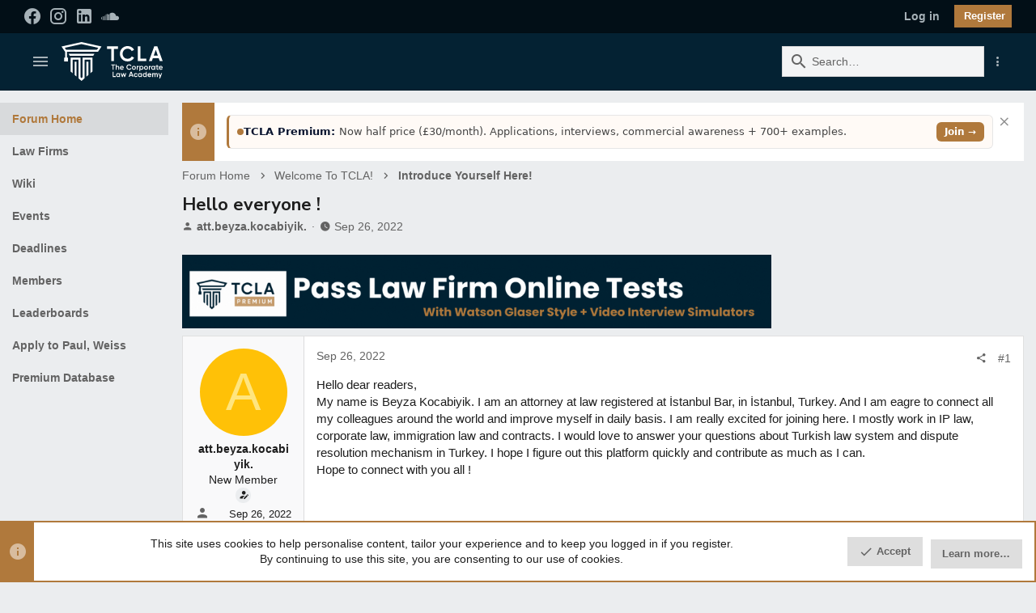

--- FILE ---
content_type: text/html; charset=utf-8
request_url: https://www.thecorporatelawacademy.com/forum/threads/hello-everyone.6286/
body_size: 37954
content:
<!DOCTYPE html>











	
	



	
	
		
	


<!-- Google Tag Manager -->
<script>(function(w,d,s,l,i){w[l]=w[l]||[];w[l].push({'gtm.start':
new Date().getTime(),event:'gtm.js'});var f=d.getElementsByTagName(s)[0],
j=d.createElement(s),dl=l!='dataLayer'?'&l='+l:'';j.async=true;j.src=
'https://www.googletagmanager.com/gtm.js?id='+i+dl;f.parentNode.insertBefore(j,f);
})(window,document,'script','dataLayer','GTM-KNLWTLP');</script>
<!-- End Google Tag Manager -->

	<meta name="apple-mobile-web-app-title" content="TCLA Forum">
	
		<link rel="apple-touch-icon" href="/forum/styles/tcla/tcla/meta.png" />



	
	


















	



















	











	



























	







	



























	






	




































<html id="XF" lang="en-US" dir="LTR"
	  style="font-size: 62.5%;"
	  data-app="public"
	  data-template="thread_view"
	  data-container-key="node-87"
	  data-content-key="thread-6286"
	  data-logged-in="false"
	  data-cookie-prefix="xf_"
	  data-csrf="1769040514,4aa94ededf928905d1759d3f11dac7d1"
	  class="has-no-js template-thread_view  uix_page--fixed sidebarNav--active uix_responsiveStaffBar  uix_hasCrumbs uix_hasPageAction"
	  >
	<head>
		<meta charset="utf-8" />
		<meta http-equiv="X-UA-Compatible" content="IE=Edge" />
		<meta name="viewport" content="width=device-width, initial-scale=1, viewport-fit=cover">

		

		<title>Hello everyone ! | The Corporate Law Academy Forum</title>
		<link rel="manifest" href="/forum/webmanifest.php">
		
			<meta name="theme-color" content="#b0793c" />
			<meta name="msapplication-TileColor" content="#b0793c">
		
		<meta name="apple-mobile-web-app-title" content="TCLA Forum">
		

		
			
		<meta name="description" content="Hello dear readers,
My name is Beyza Kocabiyik. I am an attorney at law registered at İstanbul Bar, in İstanbul, Turkey. And I am eagre to connect all my..." />
		<meta property="og:description" content="Hello dear readers,
My name is Beyza Kocabiyik. I am an attorney at law registered at İstanbul Bar, in İstanbul, Turkey. And I am eagre to connect all my colleagues around the world and improve myself in daily basis. I am really excited for joining here. I mostly work in IP law, corporate law..." />
		<meta property="twitter:description" content="Hello dear readers,
My name is Beyza Kocabiyik. I am an attorney at law registered at İstanbul Bar, in İstanbul, Turkey. And I am eagre to connect all my colleagues around the world and improve..." />
	
		
			<meta property="og:url" content="https://www.thecorporatelawacademy.com/forum/threads/hello-everyone.6286/" />
		
			<link rel="canonical" href="https://www.thecorporatelawacademy.com/forum/threads/hello-everyone.6286/" />
		

		
			
	
	
	<meta property="og:site_name" content="The Corporate Law Academy Forum" />


		
		
			
	
	
	<meta property="og:type" content="website" />


		
		
			
	
	
	
		<meta property="og:title" content="Hello everyone !" />
		<meta property="twitter:title" content="Hello everyone !" />
	


		
		
		
		
			
	
	
	
		<meta property="og:image" content="https://www.thecorporatelawacademy.com/forum/styles/tcla/tcla/meta.png" />
		<meta property="twitter:image" content="https://www.thecorporatelawacademy.com/forum/styles/tcla/tcla/meta.png" />
		<meta property="twitter:card" content="summary" />
	


		

		
	

	

	
		
	

	<link rel="stylesheet" href="/forum/css.php?css=public%3Anormalize.css%2Cpublic%3Afa.css%2Cpublic%3Acore.less%2Cpublic%3Aapp.less&amp;s=5&amp;l=1&amp;d=1768297801&amp;k=9d54e91974ee573796ddd411f6a9d7e6530011a3" />

	
		<link rel="preload" href="/forum/styles/tcla/fonts/icons/material-icons/fonts/materialdesignicons-webfont.woff2?v=6.9.96" as="font" type="font/woff2" crossorigin="anonymous" />
		<link rel="stylesheet" href="/forum/styles/tcla/fonts/icons/material-icons/css/materialdesignicons.min.css?d=1767968059" />	
	

	
	
	
		
	
		
	

	<link rel="stylesheet" href="/forum/css.php?css=public%3Aac_app.less%2Cpublic%3Aadav_postbit.less%2Cpublic%3Aadum_user_group_marking.less%2Cpublic%3Abb_code.less%2Cpublic%3Aeditor.less%2Cpublic%3Alightslider.less%2Cpublic%3Amessage.less%2Cpublic%3Anotices.less%2Cpublic%3Arealms.less%2Cpublic%3Ashare_controls.less%2Cpublic%3Asiropu_ads_manager_ad.less%2Cpublic%3Asnog_groups.less%2Cpublic%3Astructured_list.less%2Cpublic%3Atcla.less%2Cpublic%3Ath_covers.less%2Cpublic%3Ath_uix_threadStarterPost.less%2Cpublic%3Athfilters_node_label.less%2Cpublic%3Auix.less%2Cpublic%3Auix_extendedFooter.less%2Cpublic%3Auix_socialMedia.less%2Cpublic%3Aextra.less&amp;s=5&amp;l=1&amp;d=1768297801&amp;k=bc58921f117577c99b55401542fc44cfba562f56" />

	
		<link href='//fonts.googleapis.com/css?family=Nunito+Sans:400,700' rel='stylesheet' type='text/css'>
	
	
		<script src="/forum/js/xf/preamble.min.js?_v=8b6e7224"></script>
	
	
	<meta name="apple-mobile-web-app-capable" content="yes">


		
			<link rel="icon" type="image/png" href="https://www.thecorporatelawacademy.com/forum/styles/tcla/tcla/favicon.png" sizes="32x32" />
		
		
			<link rel="apple-touch-icon" href="https://www.thecorporatelawacademy.com/forum/styles/tcla/tcla/meta.png" />
		
		
	<script async src="https://www.googletagmanager.com/gtag/js?id=UA-114315012-1"></script>
	<script>
		window.dataLayer = window.dataLayer || [];
		function gtag(){dataLayer.push(arguments);}
		gtag('js', new Date());
		gtag('config', 'UA-114315012-1', {
			// 
			
			
				'anonymize_ip': true,
			
		});
	</script>


		

		
			
		

	
	

		
			
		

		
	


</head>

	<body data-template="thread_view">

	

		
			
		

		
	


	

		
			
		

		
	

		<style>
	.p-pageWrapper .p-navSticky {
		top: 40px !important;
	}

	
		@media (max-width: 900px) {
			.p-pageWrapper .p-navSticky {
				top: 0 !important;
			}
		}
	

	
	

	
	
	
		
			
			
		
	

	

	
		
	

		
		
		.uix_mainTabBar {top: 110px !important;}
		.uix_stickyBodyElement:not(.offCanvasMenu) {
			top: 125px !important;
			min-height: calc(100vh - 125px) !important;
		}
		.uix_sidebarInner .uix_sidebar--scroller {margin-top: 125px;}
		.uix_sidebarInner {margin-top: -125px;}
		.p-body-sideNavInner .uix_sidebar--scroller {margin-top: 125px;}
		.p-body-sideNavInner {margin-top: -125px;}
		.uix_stickyCategoryStrips {top: 125px !important;}
		#XF .u-anchorTarget {
			height: 125px;
			margin-top: -125px;
		}
	
		
			
			@media(max-width: 900px) {
				
				.uix_mainTabBar {top: 70pxpx !important;}
				.uix_stickyBodyElement:not(.offCanvasMenu) {
					top: 85px !important;
					min-height: calc(100vh - 85px) !important;
				}
				.uix_sidebarInner .uix_sidebar--scroller {margin-top: 85px;}
				.uix_sidebarInner {margin-top: -85px;}
				.p-body-sideNavInner .uix_sidebar--scroller {margin-top: 85px;}
				.p-body-sideNavInner {margin-top: -85px;}
				.uix_stickyCategoryStrips {top: 85px !important;}
				#XF .u-anchorTarget {
					height: 85px;
					margin-top: -85px;
				}
			}
		

		
			@media (max-width: $uix_sidebarBreakpoint) {
		
				.p-sectionLinks {display: none;}

				

				.uix_mainTabBar {top: 110px !important;}
				.uix_stickyBodyElement:not(.offCanvasMenu) {
					top: 125px !important;
					min-height: calc(100vh - 125px) !important;
				}
				.uix_sidebarInner .uix_sidebar--scroller {margin-top: 125px;}
				.uix_sidebarInner {margin-top: -125px;}
				.p-body-sideNavInner .uix_sidebar--scroller {margin-top: 125px;}
				.p-body-sideNavInner {margin-top: -125px;}
				.uix_stickyCategoryStrips {top: 125px !important;}
				#XF .u-anchorTarget {
					height: 125px;
					margin-top: -125px;
				}

				
					@media(max-width: 900px) {
						

						.uix_mainTabBar {top: 70px !important;}
						.uix_stickyBodyElement:not(.offCanvasMenu) {
							top: 85px !important;
							min-height: calc(100vh - 85px) !important;
						}
						.uix_sidebarInner .uix_sidebar--scroller {margin-top: 85px;}
						.uix_sidebarInner {margin-top: -85px;}
						.p-body-sideNavInner .uix_sidebar--scroller {margin-top: 85px;}
						.p-body-sideNavInner {margin-top: -85px;}
						.uix_stickyCategoryStrips {top: 85px !important;}
						#XF .u-anchorTarget {
							height: 85px;
							margin-top: -85px;
						}
					}
				
		
			}
		
	

	.uix_sidebarNav .uix_sidebar--scroller {max-height: calc(100vh - 85px);}
	
	
</style>


		<div id="jumpToTop"></div>

		

		<div class="uix_pageWrapper--fixed">
			<div class="p-pageWrapper" id="top">

				
					
	
	
		<div class="p-staffBar " data-xf-init="sticky-header">
			<div class="pageContent">
				
					
	
		
	
<ul class="uix_socialMedia">
	
		<li><a aria-label="Facebook" data-xf-init="tooltip" title="Facebook" target="_blank" href="https://www.facebook.com/The-Corporate-Law-Academy-152182482083752/">
			<i class="fa--xf far fa-facebook fab" aria-hidden="true"></i>
			</a></li>
	
	
	
	
	
	
	
		<li><a aria-label="Instagram" data-xf-init="tooltip" title="Instagram" target="_blank" href="https://www.instagram.com/thecorporatelawacademy/">
			<i class="fa--xf far fa-instagram fab" aria-hidden="true"></i>
			</a></li>
	
	
		<li><a aria-label="LinkedIn" data-xf-init="tooltip" title="LinkedIn" target="_blank" href="https://www.linkedin.com/company/the-corporate-law-academy/">
			<i class="fa--xf far fa-linkedin fab" aria-hidden="true"></i>
			</a></li>
	
	
	
	
	
	
	
	
	<li><a aria-label="Soundcloud" data-xf-init="tooltip" title="Soundcloud" target="_blank" href="https://soundcloud.com/traineetalk">
		<i class="fa--xf far fa-soundcloud fab" aria-hidden="true"></i>
		</a></li>

</ul>

	

					

					
						<div class="p-nav-opposite">
							
								
								
							
								
		
			
				
					<div class="p-navgroup p-account p-navgroup--guest">
						
							
								
	
		
		
	
		
			<a href="/forum/login/" class="p-navgroup-link p-navgroup-link--textual p-navgroup-link--logIn" data-xf-click="menu">
				<i></i>
				<span class="p-navgroup-linkText">Log in</span>
			</a>
			<div class="menu menu--structural menu--medium" data-menu="menu" aria-hidden="true" data-href="/forum/login/"></div>
		
	
	
		
			<a href="/forum/register/" class="button button--cta p-navgroup-link u-ripple p-navgroup-link--textual p-navgroup-link--register" data-xf-click="overlay" data-follow-redirects="on">
				<i></i>
				<span class="p-navgroup-linkText">Register</span>
			</a>
		
	

	

							
						
					</div>
				
				
				
	

			
		
	
							
						</div>
					

				
			</div>
		</div>
	



					

					

					
						
						
							<header class="p-header" id="header">
								<div class="p-header-inner">
									
						
							<div class="p-header-content">
								
									
										
	
	<div class="p-header-logo p-header-logo--image">
		<a class="uix_logo" href="http://thecorporatelawacademy.com">
			
				<img src="/forum/styles/tcla/tcla/logo.svg" srcset="" alt="The Corporate Law Academy Forum"
					 width="125" height="" />
				
		</a>
		
	</div>


									

									
										<div class="p-nav-opposite">
											
												
		
			
				
				
					<div class="p-navgroup p-discovery">
						
							
	

							
	
		
		
			<div class="uix_searchBar">
				<div class="uix_searchBarInner">
					<form action="/forum/search/search" method="post" class="uix_searchForm" data-xf-init="quick-search">
						<a class="uix_search--close">
							<i class="fa--xf far fa-window-close" aria-hidden="true"></i>
						</a>
						<input type="text" class="input js-uix_syncValue uix_searchInput uix_searchDropdown__trigger" autocomplete="off" data-uixsync="search" name="keywords" placeholder="Search…" aria-label="Search" data-menu-autofocus="true" />
						<a href="/forum/search/"
						   class="uix_search--settings u-ripple"
						   data-xf-key="/"
						   aria-label="Search"
						   aria-expanded="false"
						   aria-haspopup="true"
						   title="Search">
							<i class="fa--xf far fa-cog" aria-hidden="true"></i>
						</a>
						<span class=" uix_searchIcon">
							<i class="fa--xf far fa-search" aria-hidden="true"></i>
						</span>
						<input type="hidden" name="_xfToken" value="1769040514,4aa94ededf928905d1759d3f11dac7d1" />
					</form>
				</div>

				
					<a class="uix_searchIconTrigger p-navgroup-link p-navgroup-link--iconic p-navgroup-link--search u-ripple"
					   aria-label="Search"
					   aria-expanded="false"
					   aria-haspopup="true"
					   title="Search">
						<i aria-hidden="true"></i>
					</a>
				

				
					<a href="/forum/search/"
					   class="p-navgroup-link p-navgroup-link--iconic p-navgroup-link--search u-ripple js-uix_minimalSearch__target"
					   data-xf-click="menu"
					   aria-label="Search"
					   aria-expanded="false"
					   aria-haspopup="true"
					   title="Search">
						<i aria-hidden="true"></i>
					</a>
				

				<div class="menu menu--structural menu--wide" data-menu="menu" aria-hidden="true">
					<form action="/forum/search/search" method="post"
						  class="menu-content"
						  data-xf-init="quick-search">
						<h3 class="menu-header">Search</h3>
						
						<div class="menu-row">
							
								<div class="inputGroup inputGroup--joined">
									<input type="text" class="input js-uix_syncValue" name="keywords" data-uixsync="search" placeholder="Search…" aria-label="Search" data-menu-autofocus="true" />
									
			<select name="constraints" class="js-quickSearch-constraint input" aria-label="Search within">
				<option value="">Everywhere</option>
<option value="{&quot;search_type&quot;:&quot;post&quot;}">Threads</option>
<option value="{&quot;search_type&quot;:&quot;post&quot;,&quot;c&quot;:{&quot;nodes&quot;:[87],&quot;child_nodes&quot;:1}}">This forum</option>
<option value="{&quot;search_type&quot;:&quot;post&quot;,&quot;c&quot;:{&quot;thread&quot;:6286}}">This thread</option>

			</select>
		
								</div>
								
						</div>

						
						<div class="menu-row">
							<label class="iconic"><input type="checkbox"  name="c[title_only]" value="1" /><i aria-hidden="true"></i><span class="iconic-label">Search titles only

										
											<span tabindex="0" role="button"
												  data-xf-init="tooltip" data-trigger="hover focus click" title="Tags will also be searched">

												<i class="fa--xf far fa-question-circle u-muted u-smaller" aria-hidden="true"></i>
											</span></span></label>

						</div>
						
						<div class="menu-row">
							<div class="inputGroup">
								<span class="inputGroup-text" id="ctrl_search_menu_by_member">By:</span>
								<input type="text" class="input" name="c[users]" data-xf-init="auto-complete" placeholder="Member" aria-labelledby="ctrl_search_menu_by_member" />
							</div>
						</div>
						
<div class="menu-footer">
							<span class="menu-footer-controls">
								<button type="submit" class="button--primary button button--icon button--icon--search"><span class="button-text">Search</span></button>
								<a href="/forum/search/" class="button"><span class="button-text">Advanced search…</span></a>
							</span>
						</div>

						<input type="hidden" name="_xfToken" value="1769040514,4aa94ededf928905d1759d3f11dac7d1" />
					</form>
				</div>
<!-- Google Tag Manager (noscript) -->
<noscript><iframe src="https://www.googletagmanager.com/ns.html?id=GTM-KNLWTLP"
height="0" width="0" style="display:none;visibility:hidden"></iframe></noscript>
<!-- End Google Tag Manager (noscript) -->

				<div class="menu menu--structural menu--wide uix_searchDropdown__menu" aria-hidden="true">
					<form action="/forum/search/search" method="post"
						  class="menu-content"
						  data-xf-init="quick-search">
						
						
							<div class="menu-row">

								<div class="inputGroup">
									<input name="keywords"
										   class="js-uix_syncValue"
										   data-uixsync="search"
										   placeholder="Search…"
										   aria-label="Search"
										   type="hidden" />
									
			<select name="constraints" class="js-quickSearch-constraint input" aria-label="Search within">
				<option value="">Everywhere</option>
<option value="{&quot;search_type&quot;:&quot;post&quot;}">Threads</option>
<option value="{&quot;search_type&quot;:&quot;post&quot;,&quot;c&quot;:{&quot;nodes&quot;:[87],&quot;child_nodes&quot;:1}}">This forum</option>
<option value="{&quot;search_type&quot;:&quot;post&quot;,&quot;c&quot;:{&quot;thread&quot;:6286}}">This thread</option>

			</select>
		
								</div>
							</div>
							

						
						<div class="menu-row">
							<label class="iconic"><input type="checkbox"  name="c[title_only]" value="1" /><i aria-hidden="true"></i><span class="iconic-label">Search titles only

										
											<span tabindex="0" role="button"
												  data-xf-init="tooltip" data-trigger="hover focus click" title="Tags will also be searched">

												<i class="fa--xf far fa-question-circle u-muted u-smaller" aria-hidden="true"></i>
											</span></span></label>

						</div>
						
						<div class="menu-row">
							<div class="inputGroup">
								<span class="inputGroup-text">By:</span>
								<input class="input" name="c[users]" data-xf-init="auto-complete" placeholder="Member" />
							</div>
						</div>
						
<div class="menu-footer">
							<span class="menu-footer-controls">
								<button type="submit" class="button--primary button button--icon button--icon--search"><span class="button-text">Search</span></button>
								<a href="/forum/search/" class="button" rel="nofollow"><span class="button-text">Advanced…</span></a>
							</span>
						</div>

						<input type="hidden" name="_xfToken" value="1769040514,4aa94ededf928905d1759d3f11dac7d1" />
					</form>
				</div>
			</div>
		
	
	

						
					</div>
				
				
	

			
		
	
											
										</div>
									
								
							</div>
						
					
								</div>
							</header>
						
					
					

					
					
					

					
						<div class="p-navSticky p-navSticky--primary " data-top-offset-breakpoints="
						[
							{
								&quot;breakpoint&quot;: &quot;0&quot;,
								&quot;offset&quot;: &quot;0&quot;
							}
							
							,{
								&quot;breakpoint&quot;: &quot;900px&quot;,
								&quot;offset&quot;: &quot;40px&quot;
							}	
							
							
						]
					" data-xf-init="sticky-header">
							
						<nav class="p-nav">
							<div class="p-nav-inner">
<div class="th_holiday__categoryStrip__left"></div>
<div class="th_holiday__categoryStrip__center"></div>
<div class="th_holiday__categoryStrip__right"></div>
								
									
									
										
									
									<button type="button" class="button--plain p-nav-menuTrigger  badgeContainer button" data-badge="0" data-xf-click="off-canvas" data-menu=".js-headerOffCanvasMenu" role="button" tabindex="0" aria-label="Menu"><span class="button-text">
										<i aria-hidden="true"></i>
									</span></button>
									
										<button type="button" class="button--plain p-nav-menuTrigger uix_sidebarNav--trigger button" id="uix_sidebarNav--trigger" rel="nofollow" role="button" tabindex="0" aria-label="Menu"><span class="button-text">
											<i aria-hidden="true"></i>
										</span></button>
									
								

								
	
	<div class="p-header-logo p-header-logo--image">
		<a class="uix_logo" href="http://thecorporatelawacademy.com">
			
				<img src="/forum/styles/tcla/tcla/logo.svg" srcset="" alt="The Corporate Law Academy Forum"
					 width="125" height="" />
				
		</a>
		
	</div>



								
									

									
								

								
	


								
									<div class="p-nav-opposite">
										
											
		
			
				
					<div class="p-navgroup p-account p-navgroup--guest">
						
							
								
	
		
		
	
		
			<a href="/forum/login/" class="p-navgroup-link p-navgroup-link--textual p-navgroup-link--logIn" data-xf-click="menu">
				<i></i>
				<span class="p-navgroup-linkText">Log in</span>
			</a>
			<div class="menu menu--structural menu--medium" data-menu="menu" aria-hidden="true" data-href="/forum/login/"></div>
		
	
	
		
			<a href="/forum/register/" class="button button--cta p-navgroup-link u-ripple p-navgroup-link--textual p-navgroup-link--register" data-xf-click="overlay" data-follow-redirects="on">
				<i></i>
				<span class="p-navgroup-linkText">Register</span>
			</a>
		
	

	

							
						
					</div>
				
				
					<div class="p-navgroup p-discovery">
						
							
	
		
	

							
	
		
		
			<div class="uix_searchBar">
				<div class="uix_searchBarInner">
					<form action="/forum/search/search" method="post" class="uix_searchForm" data-xf-init="quick-search">
						<a class="uix_search--close">
							<i class="fa--xf far fa-window-close" aria-hidden="true"></i>
						</a>
						<input type="text" class="input js-uix_syncValue uix_searchInput uix_searchDropdown__trigger" autocomplete="off" data-uixsync="search" name="keywords" placeholder="Search…" aria-label="Search" data-menu-autofocus="true" />
						<a href="/forum/search/"
						   class="uix_search--settings u-ripple"
						   data-xf-key="/"
						   aria-label="Search"
						   aria-expanded="false"
						   aria-haspopup="true"
						   title="Search">
							<i class="fa--xf far fa-cog" aria-hidden="true"></i>
						</a>
						<span class=" uix_searchIcon">
							<i class="fa--xf far fa-search" aria-hidden="true"></i>
						</span>
						<input type="hidden" name="_xfToken" value="1769040514,4aa94ededf928905d1759d3f11dac7d1" />
					</form>
				</div>

				
					<a class="uix_searchIconTrigger p-navgroup-link p-navgroup-link--iconic p-navgroup-link--search u-ripple"
					   aria-label="Search"
					   aria-expanded="false"
					   aria-haspopup="true"
					   title="Search">
						<i aria-hidden="true"></i>
					</a>
				

				
					<a href="/forum/search/"
					   class="p-navgroup-link p-navgroup-link--iconic p-navgroup-link--search u-ripple js-uix_minimalSearch__target"
					   data-xf-click="menu"
					   aria-label="Search"
					   aria-expanded="false"
					   aria-haspopup="true"
					   title="Search">
						<i aria-hidden="true"></i>
					</a>
				

				<div class="menu menu--structural menu--wide" data-menu="menu" aria-hidden="true">
					<form action="/forum/search/search" method="post"
						  class="menu-content"
						  data-xf-init="quick-search">
						<h3 class="menu-header">Search</h3>
						
						<div class="menu-row">
							
								<div class="inputGroup inputGroup--joined">
									<input type="text" class="input js-uix_syncValue" name="keywords" data-uixsync="search" placeholder="Search…" aria-label="Search" data-menu-autofocus="true" />
									
			<select name="constraints" class="js-quickSearch-constraint input" aria-label="Search within">
				<option value="">Everywhere</option>
<option value="{&quot;search_type&quot;:&quot;post&quot;}">Threads</option>
<option value="{&quot;search_type&quot;:&quot;post&quot;,&quot;c&quot;:{&quot;nodes&quot;:[87],&quot;child_nodes&quot;:1}}">This forum</option>
<option value="{&quot;search_type&quot;:&quot;post&quot;,&quot;c&quot;:{&quot;thread&quot;:6286}}">This thread</option>

			</select>
		
								</div>
								
						</div>

						
						<div class="menu-row">
							<label class="iconic"><input type="checkbox"  name="c[title_only]" value="1" /><i aria-hidden="true"></i><span class="iconic-label">Search titles only

										
											<span tabindex="0" role="button"
												  data-xf-init="tooltip" data-trigger="hover focus click" title="Tags will also be searched">

												<i class="fa--xf far fa-question-circle u-muted u-smaller" aria-hidden="true"></i>
											</span></span></label>

						</div>
						
						<div class="menu-row">
							<div class="inputGroup">
								<span class="inputGroup-text" id="ctrl_search_menu_by_member">By:</span>
								<input type="text" class="input" name="c[users]" data-xf-init="auto-complete" placeholder="Member" aria-labelledby="ctrl_search_menu_by_member" />
							</div>
						</div>
						
<div class="menu-footer">
							<span class="menu-footer-controls">
								<button type="submit" class="button--primary button button--icon button--icon--search"><span class="button-text">Search</span></button>
								<a href="/forum/search/" class="button"><span class="button-text">Advanced search…</span></a>
							</span>
						</div>

						<input type="hidden" name="_xfToken" value="1769040514,4aa94ededf928905d1759d3f11dac7d1" />
					</form>
				</div>
<!-- Google Tag Manager (noscript) -->
<noscript><iframe src="https://www.googletagmanager.com/ns.html?id=GTM-KNLWTLP"
height="0" width="0" style="display:none;visibility:hidden"></iframe></noscript>
<!-- End Google Tag Manager (noscript) -->

				<div class="menu menu--structural menu--wide uix_searchDropdown__menu" aria-hidden="true">
					<form action="/forum/search/search" method="post"
						  class="menu-content"
						  data-xf-init="quick-search">
						
						
							<div class="menu-row">

								<div class="inputGroup">
									<input name="keywords"
										   class="js-uix_syncValue"
										   data-uixsync="search"
										   placeholder="Search…"
										   aria-label="Search"
										   type="hidden" />
									
			<select name="constraints" class="js-quickSearch-constraint input" aria-label="Search within">
				<option value="">Everywhere</option>
<option value="{&quot;search_type&quot;:&quot;post&quot;}">Threads</option>
<option value="{&quot;search_type&quot;:&quot;post&quot;,&quot;c&quot;:{&quot;nodes&quot;:[87],&quot;child_nodes&quot;:1}}">This forum</option>
<option value="{&quot;search_type&quot;:&quot;post&quot;,&quot;c&quot;:{&quot;thread&quot;:6286}}">This thread</option>

			</select>
		
								</div>
							</div>
							

						
						<div class="menu-row">
							<label class="iconic"><input type="checkbox"  name="c[title_only]" value="1" /><i aria-hidden="true"></i><span class="iconic-label">Search titles only

										
											<span tabindex="0" role="button"
												  data-xf-init="tooltip" data-trigger="hover focus click" title="Tags will also be searched">

												<i class="fa--xf far fa-question-circle u-muted u-smaller" aria-hidden="true"></i>
											</span></span></label>

						</div>
						
						<div class="menu-row">
							<div class="inputGroup">
								<span class="inputGroup-text">By:</span>
								<input class="input" name="c[users]" data-xf-init="auto-complete" placeholder="Member" />
							</div>
						</div>
						
<div class="menu-footer">
							<span class="menu-footer-controls">
								<button type="submit" class="button--primary button button--icon button--icon--search"><span class="button-text">Search</span></button>
								<a href="/forum/search/" class="button" rel="nofollow"><span class="button-text">Advanced…</span></a>
							</span>
						</div>

						<input type="hidden" name="_xfToken" value="1769040514,4aa94ededf928905d1759d3f11dac7d1" />
					</form>
				</div>
			</div>
		
	
	

						
					</div>
				
				
	

			
		
	
											
	
		
	

	

											
												<div class="p-navgroup">
													<a href="javascript:;" class="p-navgroup-link p-navgroup-link--iconic p-navgroup-link--more" title="More options" data-xf-init="tooltip" aria-haspopup="true" data-xf-click="menu" aria-expanded="false"><i aria-hidden="true"></i></a>
													<div class="menu menu--structural menu--small" data-menu="menu" aria-hidden="true">
														<div class="menu-content">
															<h4 class="menu-header">More options</h4>
															
																
																
																
																	<a href="javascript:;" class="menu-linkRow js-uix_togglePageWidth" rel="nofollow">Toggle width</a>
																
																
																
																	<a href="javascript:;" data-xf-click="overlay" data-target=".uix_shareWidgetModal" class="menu-linkRow ac_menuShareRow">Share this page</a>
																	
																		<a class="menu-linkRow shareButtons-button--share is-hidden"
																		   data-xf-init="web-share"
																		   data-title="Hello everyone !" data-text="" data-url=""
																		   data-hide=".ac_menuShareRow">
																			<span>Share this page</span>
																		</a>
																	
																	<div style="display: none">
																		<div class="uix_shareWidgetModal">
																			<div class="overlay-title">Share</div>
																			<div class="block-body">
																				<div class="block-row">
																					
																						

	
		

		<div class="shareButtons " data-xf-init="share-buttons" data-page-url="" data-page-title="" data-page-desc="" data-page-image="">
			

			<div class="shareButtons-buttons">
				
					
						<a class="shareButtons-button shareButtons-button--brand shareButtons-button--facebook" data-href="https://www.facebook.com/sharer.php?u={url}">
							<i aria-hidden="true"></i>
							<span>Facebook</span>
						</a>
					

					
						<a class="shareButtons-button shareButtons-button--brand shareButtons-button--twitter" data-href="https://twitter.com/intent/tweet?url={url}&amp;text={title}">
							<i aria-hidden="true"></i>
							<span>Twitter</span>
						</a>
					

					
						<a class="shareButtons-button shareButtons-button--brand shareButtons-button--reddit" data-href="https://reddit.com/submit?url={url}&amp;title={title}">
							<i aria-hidden="true"></i>
							<span>Reddit</span>
						</a>
					

					
						<a class="shareButtons-button shareButtons-button--brand shareButtons-button--pinterest" data-href="https://pinterest.com/pin/create/bookmarklet/?url={url}&amp;description={title}&amp;media={image}">
							<i aria-hidden="true"></i>
							<span>Pinterest</span>
						</a>
					

					
						<a class="shareButtons-button shareButtons-button--brand shareButtons-button--tumblr" data-href="https://www.tumblr.com/widgets/share/tool?canonicalUrl={url}&amp;title={title}">
							<i aria-hidden="true"></i>
							<span>Tumblr</span>
						</a>
					

					
						<a class="shareButtons-button shareButtons-button--brand shareButtons-button--whatsApp" data-href="https://api.whatsapp.com/send?text={title}&nbsp;{url}">
							<i aria-hidden="true"></i>
							<span>WhatsApp</span>
						</a>
					

					
						<a class="shareButtons-button shareButtons-button--email" data-href="mailto:?subject={title}&amp;body={url}">
							<i aria-hidden="true"></i>
							<span>Email</span>
						</a>
					

					
						<a class="shareButtons-button shareButtons-button--share is-hidden"
							data-xf-init="web-share"
							data-title="" data-text="" data-url=""
							data-hide=".shareButtons-button:not(.shareButtons-button--share)">

							<i aria-hidden="true"></i>
							<span>Share</span>
						</a>
					

					
						<a class="shareButtons-button shareButtons-button--link is-hidden" data-clipboard="{url}">
							<i aria-hidden="true"></i>
							<span>Link</span>
						</a>
					
				
			</div>
		</div>
	

																														
																				</div>
																			</div>			
																		</div>
																	</div>
																
																
															
														</div>
													</div>
												</div>
											
										
									</div>
								
							</div>
							
						</nav>
					
						</div>
						
		
			<div class="p-sectionLinks p-sectionLinks--empty"></div>
		
	
						

					

					
	

					
	
		
	

	

					
	
					
					
	

					
				

				
				
<div class="offCanvasMenu offCanvasMenu--nav js-headerOffCanvasMenu" data-menu="menu" aria-hidden="true" data-ocm-builder="navigation">
					<div class="offCanvasMenu-backdrop" data-menu-close="true"></div>
					<div class="offCanvasMenu-content">
						
						<div class="sidePanel sidePanel--nav sidePanel--visitor">
	<div class="sidePanel__tabPanels">
		
		<div data-content="navigation" class="is-active sidePanel__tabPanel js-navigationTabPanel">
			
							<div class="offCanvasMenu-header">
								Menu
								<a class="offCanvasMenu-closer" data-menu-close="true" role="button" tabindex="0" aria-label="Close"></a>
							</div>
							<div class="js-offCanvasNavTarget"></div>
							
							
						
		</div>
		
		
		
	</div>
</div>

						
						<div class="offCanvasMenu-installBanner js-installPromptContainer" style="display: none;" data-xf-init="install-prompt">
							<div class="offCanvasMenu-installBanner-header">Install the app</div>
							<button type="button" class="js-installPromptButton button"><span class="button-text">Install</span></button>
						</div>
						
					</div>
				</div>

				
	
	



				<div class="p-body">

					
						
	
	<div class="uix_sidebarNav">
		<div class="uix_sidebarNav__inner uix_stickyBodyElement">
			<div class="uix_sidebar--scroller">
				
					<ul class="uix_sidebarNavList js-offCanvasNavSource">
						
							
								<li class="uix_sidebarNavList__listItem">
									
	<div class="p-navEl  is-selected" >
		
			<div class="p-navEl__inner u-ripple">
				
			
				
	
	<a href="/forum/"
			class="p-navEl-link  "
			
			data-xf-key="1"
			data-nav-id="forums"><span>Forum Home</span></a>

				
				
			
			
			
				</div>
		
		
			
				<div  class="uix_sidebarNav__subNav subNav--expand">
			<div class="uix_sidebarNav__subNavInner">
				
			</div>
			</div>
		
	
</div>

								</li>
							
								<li class="uix_sidebarNavList__listItem">
									
	<div class="p-navEl  " >
		
			<div class="p-navEl__inner u-ripple">
				
			
				
	
	<a href="https://directory.thecorporatelawacademy.com/"
			class="p-navEl-link  "
			 target="_blank"
			data-xf-key="2"
			data-nav-id="directory"><span>Law Firms</span></a>

				
				
			
			
			
				</div>
		
		
			
				<div  class="uix_sidebarNav__subNav ">
			<div class="uix_sidebarNav__subNavInner">
				
			</div>
			</div>
		
	
</div>

								</li>
							
								<li class="uix_sidebarNavList__listItem">
									
	<div class="p-navEl  " >
		
			<div class="p-navEl__inner u-ripple">
				
			
				
	
	<a href="/forum/wiki/"
			class="p-navEl-link  "
			
			data-xf-key="3"
			data-nav-id="EWRcarta"><span>Wiki</span></a>

				
				
			
			
			
				</div>
		
		
			
				<div  class="uix_sidebarNav__subNav ">
			<div class="uix_sidebarNav__subNavInner">
				
			</div>
			</div>
		
	
</div>

								</li>
							
								<li class="uix_sidebarNavList__listItem">
									
	<div class="p-navEl  " >
		
			<div class="p-navEl__inner u-ripple">
				
			
				
	
	<a href="/forum/events/"
			class="p-navEl-link  "
			
			data-xf-key="4"
			data-nav-id="audevents"><span>Events</span></a>

				
				
			
			
			
				</div>
		
		
			
				<div  class="uix_sidebarNav__subNav ">
			<div class="uix_sidebarNav__subNavInner">
				
			</div>
			</div>
		
	
</div>

								</li>
							
								<li class="uix_sidebarNavList__listItem">
									
	<div class="p-navEl  " >
		
			<div class="p-navEl__inner u-ripple">
				
			
				
	
	<a href="/forum/calendar/"
			class="p-navEl-link  "
			
			data-xf-key="5"
			data-nav-id="calendar"><span>Deadlines</span></a>

				
				
			
			
			
				</div>
		
		
			
				<div  class="uix_sidebarNav__subNav ">
			<div class="uix_sidebarNav__subNavInner">
				
			</div>
			</div>
		
	
</div>

								</li>
							
								<li class="uix_sidebarNavList__listItem">
									
	<div class="p-navEl  " >
		
			<div class="p-navEl__inner u-ripple">
				
			
				
	
	<a href="/forum/members/"
			class="p-navEl-link  "
			
			data-xf-key="6"
			data-nav-id="members"><span>Members</span></a>

				
				
			
			
			
				</div>
		
		
			
				<div  class="uix_sidebarNav__subNav ">
			<div class="uix_sidebarNav__subNavInner">
				
			</div>
			</div>
		
	
</div>

								</li>
							
								<li class="uix_sidebarNavList__listItem">
									
	<div class="p-navEl  " >
		
			<div class="p-navEl__inner u-ripple">
				
			
				
	
	<a href="/forum/leaderboards/"
			class="p-navEl-link  "
			
			data-xf-key="7"
			data-nav-id="ad_leaderboards"><span>Leaderboards</span></a>

				
				
			
			
			
				</div>
		
		
			
				<div  class="uix_sidebarNav__subNav ">
			<div class="uix_sidebarNav__subNavInner">
				
			</div>
			</div>
		
	
</div>

								</li>
							
								<li class="uix_sidebarNavList__listItem">
									
	<div class="p-navEl  " >
		
			<div class="p-navEl__inner u-ripple">
				
			
				
	
	<a href="https://www.paulweissukearlycareers.com"
			class="p-navEl-link  "
			
			data-xf-key="8"
			data-nav-id="Paul_Weiss"><span>Apply to Paul, Weiss</span></a>

				
				
			
			
			
				</div>
		
		
			
				<div  class="uix_sidebarNav__subNav ">
			<div class="uix_sidebarNav__subNavInner">
				
			</div>
			</div>
		
	
</div>

								</li>
							
								<li class="uix_sidebarNavList__listItem">
									
	<div class="p-navEl  " >
		
			<div class="p-navEl__inner u-ripple">
				
			
				
	
	<a href="/forum/successful-applications/"
			class="p-navEl-link  "
			
			data-xf-key="9"
			data-nav-id="xa_showcase"><span>Premium Database</span></a>

				
				
			
			
			
				</div>
		
		
			
				<div  class="uix_sidebarNav__subNav ">
			<div class="uix_sidebarNav__subNavInner">
				
			</div>
			</div>
		
	
</div>

								</li>
							
						
					</ul>
				
				
				
			</div>
		</div>
	</div>


					

					
	<div class="p-body-inner ">
						
						<!--XF:EXTRA_OUTPUT-->


						
	
		
	
		

		
			
	
		
		
		
			
			
		

		<ul class="notices notices--scrolling  js-notices"
			data-xf-init="notices"
			data-type="scrolling"
			data-scroll-interval="6">

			
				
	<li class="notice js-notice notice--primary"
		data-notice-id="148"
		data-delay-duration="0"
		data-display-duration="0"
		data-auto-dismiss=""
		data-visibility="">
		
		<div class="uix_noticeInner">
			
			<div class="uix_noticeIcon">
				
					<i class="fa--xf far fa-info-circle" aria-hidden="true"></i>
				
			</div>

			
			<div class="notice-content">
				
					<a href="/forum/account/dismiss-notice?notice_id=148" class="notice-dismiss js-noticeDismiss" data-xf-init="tooltip" title="Dismiss notice"></a>
				
				<!-- TCLA Premium Notice (compact) -->
<div role="region" aria-label="TCLA Premium promotion"
  style="
    --brand:#b0793c;
    border:1px solid #e6e6e6;
    border-left:3px solid var(--brand);
    border-radius:6px;
    padding:8px 10px;
    background:#fffaf6;
    display:flex;
    align-items:center;
    gap:10px;
    font-family:system-ui,-apple-system,Segoe UI,Roboto,Arial,sans-serif;
    font-size:13px;
    line-height:1.4;
  ">

  <!-- Brand dot -->
  <span style="
    width:8px;
    height:8px;
    border-radius:50%;
    background:var(--brand);
    flex-shrink:0;
  "></span>

  <!-- Text -->
  <div style="flex:1;">
    <strong style="font-weight:700; color:#0a1530;">
      TCLA Premium:
    </strong>
    <span style="color:#444;">
      Now half price (£30/month). Applications, interviews, commercial awareness + 700+ examples.
    </span>
  </div>

  <!-- CTA -->
  <a href="https://www.thecorporatelawacademy.com/tcla-premium/"
     style="
        background:var(--brand);
        color:#fff;
        text-decoration:none;
        padding:6px 10px;
        border-radius:6px;
        font-weight:700;
        font-size:12px;
        line-height:1;
        white-space:nowrap;
     "
     aria-label="Join TCLA Premium">
    Join →
  </a>
</div>
			</div>
		</div>
	</li>

			
		</ul>
	

		
	

	


						
	
		
	
	

		
			
		

		
	


	
	
		<div class="breadcrumb ">
			<div class="pageContent">
				
					
						
							<ul class="p-breadcrumbs "
								itemscope itemtype="https://schema.org/BreadcrumbList">
								
									
		

		
		
		

			
			
			
	<li itemprop="itemListElement" itemscope itemtype="https://schema.org/ListItem">
		<a href="/forum/" itemprop="item">
			
				<span itemprop="name">Forum Home</span>
			
		</a>
		<meta itemprop="position" content="1" />
	</li>

		
		
			
			
	<li itemprop="itemListElement" itemscope itemtype="https://schema.org/ListItem">
		<a href="/forum/#welcome-to-tcla.86" itemprop="item">
			
				<span itemprop="name">Welcome To TCLA!</span>
			
		</a>
		<meta itemprop="position" content="2" />
	</li>

		
			
			
	<li itemprop="itemListElement" itemscope itemtype="https://schema.org/ListItem">
		<a href="/forum/forums/introduce-yourself-here.87/" itemprop="item">
			
				<span itemprop="name">Introduce Yourself Here!</span>
			
		</a>
		<meta itemprop="position" content="3" />
	</li>

		
	
								
							</ul>
						
					
				
			</div>
		</div>
	

	


	

		
			
		

		
	



	

						
						
	


						
	

						
						
	


						
	<noscript class="js-jsWarning"><div class="blockMessage blockMessage--important blockMessage--iconic u-noJsOnly">JavaScript is disabled. For a better experience, please enable JavaScript in your browser before proceeding.</div></noscript>

						
	<div class="blockMessage blockMessage--important blockMessage--iconic js-browserWarning" style="display: none">You are using an out of date browser. It  may not display this or other websites correctly.<br />You should upgrade or use an <a href="https://www.google.com/chrome/" target="_blank" rel="noopener">alternative browser</a>.</div>



						<div uix_component="MainContainer" class="uix_contentWrapper">

							
	


							
	

		
			
		

		
	


							
	

							
	

							
	
		
	
		
			

			<div class="p-body-header "
style=" ">
			

				<div class="pageContent">
					
						
							<div class="uix_headerInner">
								
				<div class="test">
									
										<div class="p-title ">
											
												
												
													<h1 class="p-title-value">Hello everyone !</h1>
												
											
										</div>
									

									
										<div class="p-description">
	<ul class="listInline listInline--bullet">
		<li>
			<i class="fa--xf far fa-user" aria-hidden="true" title="Thread starter"></i>
			<span class="u-srOnly">Thread starter</span>

			<a href="/forum/members/att-beyza-kocabiyik.24908/" class="username  u-concealed" dir="auto" data-user-id="24908" data-xf-init="member-tooltip">att.beyza.kocabiyik.</a>
		</li>
		<li>
			<i class="fa--xf far fa-clock" aria-hidden="true" title="Start date"></i>
			<span class="u-srOnly">Start date</span>

			<a href="/forum/threads/hello-everyone.6286/" class="u-concealed"><time  class="u-dt" dir="auto" datetime="2022-09-26T13:21:41+0100" data-time="1664194901" data-date-string="Sep 26, 2022" data-time-string="1:21 PM" title="Sep 26, 2022 at 1:21 PM">Sep 26, 2022</time></a>
		</li>
		
	</ul>
</div>
									
								</div>
			
							</div>
						
						
					
				</div>
			</div>
		
	

	

							
	


							<!-- HEADER END -->
		<div class="p-body-main  ">
								
								

								
	

								<div uix_component="MainContent" class="p-body-content">
									<!-- ABOVE MAIN CONTENT -->
									
	

									
	

									
	

									
	

									
	

									

<div class="p-body-pageContent">
										
	

										
	

										
	

										
	

										
	

										
















	
	
	
		
	
	
	


	
	
	
		
	
	
	


	
	
		
	
	
	


	
	












	

	
		
	








 <div class="samBannerUnit samCustomSize" style="width: 728px; height: 90px;" data-position="thread_view_above_messages"> <div class="samItem" data-xf-init="sam-item" data-id="19" data-cv="true" data-cc="true"> <a  href="https://www.thecorporatelawacademy.com/tcla-premium/" target="_blank" rel="sponsored"> <img src="https://www.thecorporatelawacademy.com/forum/data/siropu/am/user/168e7d384758cd.gif" alt="" width="728" height="90"> </a> </div> </div> 














	

		
			
		

		
	



	

		
			
		

		
	



<div class="block block--messages" data-xf-init="" data-type="post" data-href="/forum/inline-mod/" data-search-target="*">

	<span class="u-anchorTarget" id="posts"></span>

	
		



	


	

	

	<div class="block-outer"></div>

	

	
		
	<div class="block-outer js-threadStatusField"></div>

	

	<div class="block-container lbContainer"
		data-xf-init="lightbox select-to-quote"
		data-message-selector=".js-post"
		data-lb-id="thread-6286"
		data-lb-universal="0">

		<div class="block-body js-replyNewMessageContainer">
			
				




	

		
			
		

		
	



					

					
						

	


	


	

	

	
	<article class="message    message-threadStarterPost  adum-marking-36 adum-marking-2 message--post message--thfeature_firstPost  js-post js-inlineModContainer   "
			 data-author="att.beyza.kocabiyik."
			 data-content="post-121115"
			 id="js-post-121115">

		<span class="u-anchorTarget" id="post-121115"></span>

		
			<div class="message-inner">
				
					<div class="message-cell message-cell--user">
						

	<section itemscope itemtype="https://schema.org/Person" class="message-user userExtra--expand">
		<div class="message-avatar ">
			<div class="message-avatar-wrapper">
				
					<a href="/forum/members/att-beyza-kocabiyik.24908/" class="avatar avatar--m avatar--default avatar--default--dynamic" data-user-id="24908" data-xf-init="member-tooltip" style="background-color: #ffc107; color: #ffe57f">
			<span class="avatar-u24908-m" role="img" aria-label="att.beyza.kocabiyik.">A</span> 
		</a>
				
				
			</div>
		</div>
		<div class="uix_messagePostBitWrapper">
			<div class="message-userDetails">
				<h4 class="message-name"><a href="/forum/members/att-beyza-kocabiyik.24908/" class="username " dir="auto" data-user-id="24908" data-xf-init="member-tooltip" itemprop="name">att.beyza.kocabiyik.</a></h4>
				<h5 class="userTitle message-userTitle" dir="auto" itemprop="jobTitle">New Member</h5>
				
				
					
						<div class="uix_originalPoster__icon" data-xf-init="tooltip" title="Original poster">
							<i class="fa--xf far fa-user-edit mdi mdi-account-edit" aria-hidden="true"></i>
						</div>
					
				
				

	
	

	


				
			</div>
			
			
				
				
					
						<div class="thThreads__message-userExtras">
					
							<div class="message-userExtras">
								
									
										<dl class="pairs pairs--justified">
											
												<dt>
													<span data-xf-init="tooltip" title="Joined">
														<i class="fa--xf far fa-user" aria-hidden="true"></i>
													</span>
												</dt>
											
											<dd>Sep 26, 2022</dd>
										</dl>
									
									
										<dl class="pairs pairs--justified">
											
												<dt>
													<span data-xf-init="tooltip" title="Posts">
														<i class="fa--xf far fa-comments" aria-hidden="true"></i>
													</span>
												</dt>
												
											<dd>2</dd>
										</dl>
									
									
									
										<dl class="pairs pairs--justified">
											
												<dt>
													<span data-xf-init="tooltip" title="Reaction score">
														<i class="fa--xf far fa-thumbs-up" aria-hidden="true"></i>
													</span>
												</dt>
												
											<dd>7</dd>
										</dl>
									
									
									
									
									
									
								
							</div>
						
							</div>
							<div class="thThreads__userExtra--toggle">
								<a href="javascript:;" class="thThreads__userExtra--trigger" data-xf-click="ththreads-userextra-trigger"></a>
							</div>
						
				
			
		</div>
		<span class="message-userArrow"></span>
	</section>

						<header class="message-attribution message-attribution--split">
							<div class="message-attribution-main">
								<a href="/forum/threads/hello-everyone.6286/post-121115" class="u-concealed"
								   rel="nofollow">
									<time  class="u-dt" dir="auto" datetime="2022-09-26T13:21:41+0100" data-time="1664194901" data-date-string="Sep 26, 2022" data-time-string="1:21 PM" title="Sep 26, 2022 at 1:21 PM">Sep 26, 2022</time>
								</a>
								
									<div>
										<a href="/forum/threads/hello-everyone.6286/post-121115" rel="nofollow">
											#1
										</a>
									</div>
								
							</div>
							<ul class="message-attribution-opposite message-attribution-opposite--list">
								
							</ul>
						</header>
					</div>
				

				
					<div class="message-cell message-cell--main">
						
							<div class="message-main uix_messageContent js-quickEditTarget">

								
									

	<header class="message-attribution message-attribution--split">
		<ul class="message-attribution-main listInline ">
			
			<li class="u-concealed">
				<a href="/forum/threads/hello-everyone.6286/post-121115" rel="nofollow">
					<time  class="u-dt" dir="auto" datetime="2022-09-26T13:21:41+0100" data-time="1664194901" data-date-string="Sep 26, 2022" data-time-string="1:21 PM" title="Sep 26, 2022 at 1:21 PM" itemprop="datePublished">Sep 26, 2022</time>
				</a>
			</li>
			
			
		</ul>

		<ul class="message-attribution-opposite message-attribution-opposite--list ">
			
			<li>
				<a href="/forum/threads/hello-everyone.6286/post-121115"
					class="message-attribution-gadget"
					data-xf-init="share-tooltip"
					data-href="/forum/posts/121115/share"
					aria-label="Share"
					rel="nofollow">
					<i class="fa--xf far fa-share-alt" aria-hidden="true"></i>
				</a>
			</li>
			
			
				<li>
					<a href="/forum/threads/hello-everyone.6286/post-121115" rel="nofollow">
						#1
					</a>
				</li>
			
		</ul>
	</header>

								

								<div class="message-content js-messageContent">
									

										
											
	
	
	

										

										
											

	<div class="message-userContent lbContainer js-lbContainer "
		 data-lb-id="post-121115"
		 data-lb-caption-desc="att.beyza.kocabiyik. &middot; Sep 26, 2022 at 1:21 PM">

		
			

	

		

		<article class="message-body js-selectToQuote">
			
				
			
			
				
	

		
			
		

		
	

<div class="bbWrapper">Hello dear readers,<br />
My name is Beyza Kocabiyik. I am an attorney at law registered at İstanbul Bar, in İstanbul, Turkey. And I am eagre to connect all my colleagues around the world and improve myself in daily basis. I am really excited for joining here. I mostly work in IP law, corporate law, immigration law and contracts. I would love to answer your questions about Turkish law system and dispute resolution mechanism in Turkey. I hope I figure out this platform quickly and contribute as much as I can.<br />
Hope to connect with you all !</div>

	

		
			
		

		
	

			
			<div class="js-selectToQuoteEnd">&nbsp;</div>
			
				
			
		</article>

		
			

	

		

		
	</div>

										

										
											
	

										

										
											
	

		
			
		

		
	


	


	

		
			
		

		
	

										

									
								</div>

								<div class="uix_reactionBarWrapper">
									<div class="reactionsBar js-reactionsList is-active">
										
	
	
		<ul class="reactionSummary">
		
			<li><span class="reaction reaction--small reaction--1" data-reaction-id="1"><i aria-hidden="true"></i><img src="[data-uri]" class="reaction-sprite js-reaction" alt="Like" title="Like" /></span></li><li><span class="reaction reaction--small reaction--9" data-reaction-id="9"><i></i><span class="th_reactplus_reaction-identifier th_reactplus_reaction-identifier--smilie js-reaction" title="Winner">🏆</span></span></li>
		
		</ul>
	


<span class="u-srOnly">Reactions:</span>
<a class="reactionsBar-link" href="/forum/posts/121115/reactions" data-xf-click="overlay" data-cache="false" rel="nofollow"><bdi>Erin</bdi>, <bdi>Jaysen</bdi>, <bdi>AvniD</bdi> and 1 other person</a>
									</div>
								</div>

								
									
	<footer class="message-footer">
		
			<div class="message-actionBar actionBar">
				
					
	
		<div class="actionBar-set actionBar-set--external">
			

				

					
						
						
				
				
				

				
					

					

					<a href="/forum/threads/hello-everyone.6286/reply?quote=121115"
					   class="actionBar-action actionBar-action--reply"
					   title="Reply, quoting this message"
					   rel="nofollow"
					   data-xf-click="quote"
					   data-quote-href="/forum/posts/121115/quote">Reply</a>
				
			
		</div>
	

	

				
			</div>
		

		

		<div class="js-historyTarget message-historyTarget toggleTarget" data-href="trigger-href"></div>
	</footer>

								
							</div>

						
					</div>
				
			</div>
		
	</article>

	
	

					

					

				

	

		
			
		

		
	








	

		
			
		

		
	



					

					
						

	



	

	

	
	<article class="message    adum-marking-6 adum-marking-12 adum-marking-27 adum-marking-2 message--post   js-post js-inlineModContainer   "
			 data-author="AvniD"
			 data-content="post-121133"
			 id="js-post-121133">

		<span class="u-anchorTarget" id="post-121133"></span>

		
			<div class="message-inner">
				
					<div class="message-cell message-cell--user">
						

	<section itemscope itemtype="https://schema.org/Person" class="message-user userExtra--expand">
		<div class="message-avatar ">
			<div class="message-avatar-wrapper">
				
					<a href="/forum/members/avnid.17155/" class="avatar avatar--m" data-user-id="17155" data-xf-init="member-tooltip">
			<img src="/forum/data/avatars/m/17/17155.jpg?1635154980" srcset="/forum/data/avatars/l/17/17155.jpg?1635154980 2x" alt="AvniD" class="avatar-u17155-m" width="96" height="96" loading="lazy" itemprop="image" /> 
		</a>
				
				
			</div>
		</div>
		<div class="uix_messagePostBitWrapper">
			<div class="message-userDetails">
				<h4 class="message-name"><a href="/forum/members/avnid.17155/" class="username " dir="auto" data-user-id="17155" data-xf-init="member-tooltip" itemprop="name">AvniD</a></h4>
				<h5 class="userTitle message-userTitle" dir="auto" itemprop="jobTitle">Legendary Member</h5>
				
				
				<div class="userBanner userBanner userBanner--yellow message-userBanner" itemprop="jobTitle"><span class="userBanner-before"></span><strong>Future Trainee</strong><span class="userBanner-after"></span></div>
<div class="userBanner userBanner userBanner--orange message-userBanner" itemprop="jobTitle"><span class="userBanner-before"></span><strong>Gold Member</strong><span class="userBanner-after"></span></div>
<div class="userBanner userBanner userBanner--skyBlue message-userBanner" itemprop="jobTitle"><span class="userBanner-before"></span><strong>Premium Member</strong><span class="userBanner-after"></span></div>

	
	

	


				
			</div>
			
			
				
				
					
						<div class="thThreads__message-userExtras">
					
							<div class="message-userExtras">
								
									
										<dl class="pairs pairs--justified">
											
												<dt>
													<span data-xf-init="tooltip" title="Joined">
														<i class="fa--xf far fa-user" aria-hidden="true"></i>
													</span>
												</dt>
											
											<dd>Oct 25, 2021</dd>
										</dl>
									
									
										<dl class="pairs pairs--justified">
											
												<dt>
													<span data-xf-init="tooltip" title="Posts">
														<i class="fa--xf far fa-comments" aria-hidden="true"></i>
													</span>
												</dt>
												
											<dd>1,124</dd>
										</dl>
									
									
									
										<dl class="pairs pairs--justified">
											
												<dt>
													<span data-xf-init="tooltip" title="Reaction score">
														<i class="fa--xf far fa-thumbs-up" aria-hidden="true"></i>
													</span>
												</dt>
												
											<dd>2,095</dd>
										</dl>
									
									
									
									
									
									
								
							</div>
						
							</div>
							<div class="thThreads__userExtra--toggle">
								<a href="javascript:;" class="thThreads__userExtra--trigger" data-xf-click="ththreads-userextra-trigger"></a>
							</div>
						
				
			
		</div>
		<span class="message-userArrow"></span>
	</section>

						<header class="message-attribution message-attribution--split">
							<div class="message-attribution-main">
								<a href="/forum/threads/hello-everyone.6286/post-121133" class="u-concealed"
								   rel="nofollow">
									<time  class="u-dt" dir="auto" datetime="2022-09-26T17:40:40+0100" data-time="1664210440" data-date-string="Sep 26, 2022" data-time-string="5:40 PM" title="Sep 26, 2022 at 5:40 PM">Sep 26, 2022</time>
								</a>
								
									<div>
										<a href="/forum/threads/hello-everyone.6286/post-121133" rel="nofollow">
											#2
										</a>
									</div>
								
							</div>
							<ul class="message-attribution-opposite message-attribution-opposite--list">
								
							</ul>
						</header>
					</div>
				

				
					<div class="message-cell message-cell--main">
						
							<div class="message-main uix_messageContent js-quickEditTarget">

								
									

	<header class="message-attribution message-attribution--split">
		<ul class="message-attribution-main listInline ">
			
			<li class="u-concealed">
				<a href="/forum/threads/hello-everyone.6286/post-121133" rel="nofollow">
					<time  class="u-dt" dir="auto" datetime="2022-09-26T17:40:40+0100" data-time="1664210440" data-date-string="Sep 26, 2022" data-time-string="5:40 PM" title="Sep 26, 2022 at 5:40 PM" itemprop="datePublished">Sep 26, 2022</time>
				</a>
			</li>
			
			
		</ul>

		<ul class="message-attribution-opposite message-attribution-opposite--list ">
			
			<li>
				<a href="/forum/threads/hello-everyone.6286/post-121133"
					class="message-attribution-gadget"
					data-xf-init="share-tooltip"
					data-href="/forum/posts/121133/share"
					aria-label="Share"
					rel="nofollow">
					<i class="fa--xf far fa-share-alt" aria-hidden="true"></i>
				</a>
			</li>
			
			
				<li>
					<a href="/forum/threads/hello-everyone.6286/post-121133" rel="nofollow">
						#2
					</a>
				</li>
			
		</ul>
	</header>

								

								<div class="message-content js-messageContent">
									

										
											
	
	
	

										

										
											

	<div class="message-userContent lbContainer js-lbContainer "
		 data-lb-id="post-121133"
		 data-lb-caption-desc="AvniD &middot; Sep 26, 2022 at 5:40 PM">

		

		<article class="message-body js-selectToQuote">
			
				
			
			
				
	

		
			
		

		
	

<div class="bbWrapper"><blockquote data-attributes="member: 24908" data-quote="att.beyza.kocabiyik." data-source="post: 121115"
	class="bbCodeBlock bbCodeBlock--expandable bbCodeBlock--quote js-expandWatch">
	
		<div class="bbCodeBlock-title">
			
				<a href="/forum/goto/post?id=121115"
					class="bbCodeBlock-sourceJump"
					rel="nofollow"
					data-xf-click="attribution"
					data-content-selector="#post-121115">att.beyza.kocabiyik. said:</a>
			
		</div>
	
	<div class="bbCodeBlock-content">
		
		<div class="bbCodeBlock-expandContent js-expandContent ">
			Hello dear readers,<br />
My name is Beyza Kocabiyik. I am an attorney at law registered at İstanbul Bar, in İstanbul, Turkey. And I am eagre to connect all my colleagues around the world and improve myself in daily basis. I am really excited for joining here. I mostly work in IP law, corporate law, immigration law and contracts. I would love to answer your questions about Turkish law system and dispute resolution mechanism in Turkey. I hope I figure out this platform quickly and contribute as much as I can.<br />
Hope to connect with you all !
		</div>
		<div class="bbCodeBlock-expandLink js-expandLink"><a role="button" tabindex="0">Click to expand...</a></div>
	</div>
</blockquote>Welcome to TCLA <a href="https://www.thecorporatelawacademy.com/forum/members/24908/" class="username" data-xf-init="member-tooltip" data-user-id="24908" data-username="@att.beyza.kocabiyik.">@att.beyza.kocabiyik.</a>! Looking forward to seeing more of your posts! 😊 Are you hoping to practice law in the UK as well?</div>

	

		
			
		

		
	

			
			<div class="js-selectToQuoteEnd">&nbsp;</div>
			
				
			
		</article>

		

		
	</div>

										

										
											
	

										

										
											
	

		
			
		

		
	


	


	

		
			
		

		
	

										

									
								</div>

								<div class="uix_reactionBarWrapper">
									<div class="reactionsBar js-reactionsList is-active">
										
	
	
		<ul class="reactionSummary">
		
			<li><span class="reaction reaction--small reaction--1" data-reaction-id="1"><i aria-hidden="true"></i><img src="[data-uri]" class="reaction-sprite js-reaction" alt="Like" title="Like" /></span></li>
		
		</ul>
	


<span class="u-srOnly">Reactions:</span>
<a class="reactionsBar-link" href="/forum/posts/121133/reactions" data-xf-click="overlay" data-cache="false" rel="nofollow"><bdi>Jaysen</bdi></a>
									</div>
								</div>

								
									
	<footer class="message-footer">
		
			<div class="message-actionBar actionBar">
				
					
	
		<div class="actionBar-set actionBar-set--external">
			

				

					
						
					
				
				
				

				
					

					

					<a href="/forum/threads/hello-everyone.6286/reply?quote=121133"
					   class="actionBar-action actionBar-action--reply"
					   title="Reply, quoting this message"
					   rel="nofollow"
					   data-xf-click="quote"
					   data-quote-href="/forum/posts/121133/quote">Reply</a>
				
			
		</div>
	

	

				
			</div>
		

		

		<div class="js-historyTarget message-historyTarget toggleTarget" data-href="trigger-href"></div>
	</footer>

								
							</div>

						
					</div>
				
			</div>
		
	</article>

	
	

					

					

				

	

		
			
		

		
	








	

		
			
		

		
	



					

					
						

	


	


	

	

	
	<article class="message    message-threadStarterPost  adum-marking-36 adum-marking-2 message--post   js-post js-inlineModContainer   "
			 data-author="att.beyza.kocabiyik."
			 data-content="post-121143"
			 id="js-post-121143">

		<span class="u-anchorTarget" id="post-121143"></span>

		
			<div class="message-inner">
				
					<div class="message-cell message-cell--user">
						

	<section itemscope itemtype="https://schema.org/Person" class="message-user userExtra--expand">
		<div class="message-avatar ">
			<div class="message-avatar-wrapper">
				
					<a href="/forum/members/att-beyza-kocabiyik.24908/" class="avatar avatar--m avatar--default avatar--default--dynamic" data-user-id="24908" data-xf-init="member-tooltip" style="background-color: #ffc107; color: #ffe57f">
			<span class="avatar-u24908-m" role="img" aria-label="att.beyza.kocabiyik.">A</span> 
		</a>
				
				
			</div>
		</div>
		<div class="uix_messagePostBitWrapper">
			<div class="message-userDetails">
				<h4 class="message-name"><a href="/forum/members/att-beyza-kocabiyik.24908/" class="username " dir="auto" data-user-id="24908" data-xf-init="member-tooltip" itemprop="name">att.beyza.kocabiyik.</a></h4>
				<h5 class="userTitle message-userTitle" dir="auto" itemprop="jobTitle">New Member</h5>
				
				
					
						<div class="uix_originalPoster__icon" data-xf-init="tooltip" title="Original poster">
							<i class="fa--xf far fa-user-edit mdi mdi-account-edit" aria-hidden="true"></i>
						</div>
					
				
				

	
	

	


				
			</div>
			
			
				
				
					
						<div class="thThreads__message-userExtras">
					
							<div class="message-userExtras">
								
									
										<dl class="pairs pairs--justified">
											
												<dt>
													<span data-xf-init="tooltip" title="Joined">
														<i class="fa--xf far fa-user" aria-hidden="true"></i>
													</span>
												</dt>
											
											<dd>Sep 26, 2022</dd>
										</dl>
									
									
										<dl class="pairs pairs--justified">
											
												<dt>
													<span data-xf-init="tooltip" title="Posts">
														<i class="fa--xf far fa-comments" aria-hidden="true"></i>
													</span>
												</dt>
												
											<dd>2</dd>
										</dl>
									
									
									
										<dl class="pairs pairs--justified">
											
												<dt>
													<span data-xf-init="tooltip" title="Reaction score">
														<i class="fa--xf far fa-thumbs-up" aria-hidden="true"></i>
													</span>
												</dt>
												
											<dd>7</dd>
										</dl>
									
									
									
									
									
									
								
							</div>
						
							</div>
							<div class="thThreads__userExtra--toggle">
								<a href="javascript:;" class="thThreads__userExtra--trigger" data-xf-click="ththreads-userextra-trigger"></a>
							</div>
						
				
			
		</div>
		<span class="message-userArrow"></span>
	</section>

						<header class="message-attribution message-attribution--split">
							<div class="message-attribution-main">
								<a href="/forum/threads/hello-everyone.6286/post-121143" class="u-concealed"
								   rel="nofollow">
									<time  class="u-dt" dir="auto" datetime="2022-09-27T09:02:37+0100" data-time="1664265757" data-date-string="Sep 27, 2022" data-time-string="9:02 AM" title="Sep 27, 2022 at 9:02 AM">Sep 27, 2022</time>
								</a>
								
									<div>
										<a href="/forum/threads/hello-everyone.6286/post-121143" rel="nofollow">
											#3
										</a>
									</div>
								
							</div>
							<ul class="message-attribution-opposite message-attribution-opposite--list">
								
							</ul>
						</header>
					</div>
				

				
					<div class="message-cell message-cell--main">
						
							<div class="message-main uix_messageContent js-quickEditTarget">

								
									

	<header class="message-attribution message-attribution--split">
		<ul class="message-attribution-main listInline ">
			
			<li class="u-concealed">
				<a href="/forum/threads/hello-everyone.6286/post-121143" rel="nofollow">
					<time  class="u-dt" dir="auto" datetime="2022-09-27T09:02:37+0100" data-time="1664265757" data-date-string="Sep 27, 2022" data-time-string="9:02 AM" title="Sep 27, 2022 at 9:02 AM" itemprop="datePublished">Sep 27, 2022</time>
				</a>
			</li>
			
			
		</ul>

		<ul class="message-attribution-opposite message-attribution-opposite--list ">
			
			<li>
				<a href="/forum/threads/hello-everyone.6286/post-121143"
					class="message-attribution-gadget"
					data-xf-init="share-tooltip"
					data-href="/forum/posts/121143/share"
					aria-label="Share"
					rel="nofollow">
					<i class="fa--xf far fa-share-alt" aria-hidden="true"></i>
				</a>
			</li>
			
			
				<li>
					<a href="/forum/threads/hello-everyone.6286/post-121143" rel="nofollow">
						#3
					</a>
				</li>
			
		</ul>
	</header>

								

								<div class="message-content js-messageContent">
									

										
											
	
	
	

										

										
											

	<div class="message-userContent lbContainer js-lbContainer "
		 data-lb-id="post-121143"
		 data-lb-caption-desc="att.beyza.kocabiyik. &middot; Sep 27, 2022 at 9:02 AM">

		

		<article class="message-body js-selectToQuote">
			
				
			
			
				
	

		
			
		

		
	

<div class="bbWrapper">Hello <a href="https://www.thecorporatelawacademy.com/forum/members/17155/" class="username" data-xf-init="member-tooltip" data-user-id="17155" data-username="@AvniD">@AvniD</a> ! Actually, I have many relatives in the UK, so I often discusss with them about their questions and guide them to ask their local lawyers. <img src="[data-uri]" class="smilie smilie--sprite smilie--sprite1" alt=":)" title="Smile    :)" loading="lazy" data-shortname=":)" />  But, speaking professionally, worldwide legislations are effecting our regulations, such as GDPR, EUIPO rules and decisions. And, through the years, M&amp;A procudures are getting more vital for the companies and for us. So, I feel the need of keeping up with all of these. And I also planning to do master degree in countries like UK, Germany. So, I hope in the future, I get the chance to practice in law in the UK. <img src="[data-uri]" class="smilie smilie--sprite smilie--sprite1" alt=":)" title="Smile    :)" loading="lazy" data-shortname=":)" /></div>

	

		
			
		

		
	

			
			<div class="js-selectToQuoteEnd">&nbsp;</div>
			
				
			
		</article>

		

		
	</div>

										

										
											
	

										

										
											
	

		
			
		

		
	


	


	

		
			
		

		
	

										

									
								</div>

								<div class="uix_reactionBarWrapper">
									<div class="reactionsBar js-reactionsList is-active">
										
	
	
		<ul class="reactionSummary">
		
			<li><span class="reaction reaction--small reaction--1" data-reaction-id="1"><i aria-hidden="true"></i><img src="[data-uri]" class="reaction-sprite js-reaction" alt="Like" title="Like" /></span></li>
		
		</ul>
	


<span class="u-srOnly">Reactions:</span>
<a class="reactionsBar-link" href="/forum/posts/121143/reactions" data-xf-click="overlay" data-cache="false" rel="nofollow"><bdi>AvniD</bdi>, <bdi>Jaysen</bdi> and <bdi>TCLA Community Assistant</bdi></a>
									</div>
								</div>

								
									
	<footer class="message-footer">
		
			<div class="message-actionBar actionBar">
				
					
	
		<div class="actionBar-set actionBar-set--external">
			

				

					
						
					
				
				
				

				
					

					

					<a href="/forum/threads/hello-everyone.6286/reply?quote=121143"
					   class="actionBar-action actionBar-action--reply"
					   title="Reply, quoting this message"
					   rel="nofollow"
					   data-xf-click="quote"
					   data-quote-href="/forum/posts/121143/quote">Reply</a>
				
			
		</div>
	

	

				
			</div>
		

		

		<div class="js-historyTarget message-historyTarget toggleTarget" data-href="trigger-href"></div>
	</footer>

								
							</div>

						
					</div>
				
			</div>
		
	</article>

	
	

					

					

				

	

		
			
		

		
	








	

		
			
		

		
	



					

					
						

	



	

	

	
	<article class="message    adum-marking-6 adum-marking-12 adum-marking-27 adum-marking-2 message--post   js-post js-inlineModContainer   "
			 data-author="AvniD"
			 data-content="post-121160"
			 id="js-post-121160">

		<span class="u-anchorTarget" id="post-121160"></span>

		
			<div class="message-inner">
				
					<div class="message-cell message-cell--user">
						

	<section itemscope itemtype="https://schema.org/Person" class="message-user userExtra--expand">
		<div class="message-avatar ">
			<div class="message-avatar-wrapper">
				
					<a href="/forum/members/avnid.17155/" class="avatar avatar--m" data-user-id="17155" data-xf-init="member-tooltip">
			<img src="/forum/data/avatars/m/17/17155.jpg?1635154980" srcset="/forum/data/avatars/l/17/17155.jpg?1635154980 2x" alt="AvniD" class="avatar-u17155-m" width="96" height="96" loading="lazy" itemprop="image" /> 
		</a>
				
				
			</div>
		</div>
		<div class="uix_messagePostBitWrapper">
			<div class="message-userDetails">
				<h4 class="message-name"><a href="/forum/members/avnid.17155/" class="username " dir="auto" data-user-id="17155" data-xf-init="member-tooltip" itemprop="name">AvniD</a></h4>
				<h5 class="userTitle message-userTitle" dir="auto" itemprop="jobTitle">Legendary Member</h5>
				
				
				<div class="userBanner userBanner userBanner--yellow message-userBanner" itemprop="jobTitle"><span class="userBanner-before"></span><strong>Future Trainee</strong><span class="userBanner-after"></span></div>
<div class="userBanner userBanner userBanner--orange message-userBanner" itemprop="jobTitle"><span class="userBanner-before"></span><strong>Gold Member</strong><span class="userBanner-after"></span></div>
<div class="userBanner userBanner userBanner--skyBlue message-userBanner" itemprop="jobTitle"><span class="userBanner-before"></span><strong>Premium Member</strong><span class="userBanner-after"></span></div>

	
	

	


				
			</div>
			
			
				
				
					
						<div class="thThreads__message-userExtras">
					
							<div class="message-userExtras">
								
									
										<dl class="pairs pairs--justified">
											
												<dt>
													<span data-xf-init="tooltip" title="Joined">
														<i class="fa--xf far fa-user" aria-hidden="true"></i>
													</span>
												</dt>
											
											<dd>Oct 25, 2021</dd>
										</dl>
									
									
										<dl class="pairs pairs--justified">
											
												<dt>
													<span data-xf-init="tooltip" title="Posts">
														<i class="fa--xf far fa-comments" aria-hidden="true"></i>
													</span>
												</dt>
												
											<dd>1,124</dd>
										</dl>
									
									
									
										<dl class="pairs pairs--justified">
											
												<dt>
													<span data-xf-init="tooltip" title="Reaction score">
														<i class="fa--xf far fa-thumbs-up" aria-hidden="true"></i>
													</span>
												</dt>
												
											<dd>2,095</dd>
										</dl>
									
									
									
									
									
									
								
							</div>
						
							</div>
							<div class="thThreads__userExtra--toggle">
								<a href="javascript:;" class="thThreads__userExtra--trigger" data-xf-click="ththreads-userextra-trigger"></a>
							</div>
						
				
			
		</div>
		<span class="message-userArrow"></span>
	</section>

						<header class="message-attribution message-attribution--split">
							<div class="message-attribution-main">
								<a href="/forum/threads/hello-everyone.6286/post-121160" class="u-concealed"
								   rel="nofollow">
									<time  class="u-dt" dir="auto" datetime="2022-09-27T14:11:20+0100" data-time="1664284280" data-date-string="Sep 27, 2022" data-time-string="2:11 PM" title="Sep 27, 2022 at 2:11 PM">Sep 27, 2022</time>
								</a>
								
									<div>
										<a href="/forum/threads/hello-everyone.6286/post-121160" rel="nofollow">
											#4
										</a>
									</div>
								
							</div>
							<ul class="message-attribution-opposite message-attribution-opposite--list">
								
							</ul>
						</header>
					</div>
				

				
					<div class="message-cell message-cell--main">
						
							<div class="message-main uix_messageContent js-quickEditTarget">

								
									

	<header class="message-attribution message-attribution--split">
		<ul class="message-attribution-main listInline ">
			
			<li class="u-concealed">
				<a href="/forum/threads/hello-everyone.6286/post-121160" rel="nofollow">
					<time  class="u-dt" dir="auto" datetime="2022-09-27T14:11:20+0100" data-time="1664284280" data-date-string="Sep 27, 2022" data-time-string="2:11 PM" title="Sep 27, 2022 at 2:11 PM" itemprop="datePublished">Sep 27, 2022</time>
				</a>
			</li>
			
			
		</ul>

		<ul class="message-attribution-opposite message-attribution-opposite--list ">
			
			<li>
				<a href="/forum/threads/hello-everyone.6286/post-121160"
					class="message-attribution-gadget"
					data-xf-init="share-tooltip"
					data-href="/forum/posts/121160/share"
					aria-label="Share"
					rel="nofollow">
					<i class="fa--xf far fa-share-alt" aria-hidden="true"></i>
				</a>
			</li>
			
			
				<li>
					<a href="/forum/threads/hello-everyone.6286/post-121160" rel="nofollow">
						#4
					</a>
				</li>
			
		</ul>
	</header>

								

								<div class="message-content js-messageContent">
									

										
											
	
	
	

										

										
											

	<div class="message-userContent lbContainer js-lbContainer "
		 data-lb-id="post-121160"
		 data-lb-caption-desc="AvniD &middot; Sep 27, 2022 at 2:11 PM">

		

		<article class="message-body js-selectToQuote">
			
				
			
			
				
	

		
			
		

		
	

<div class="bbWrapper"><blockquote data-attributes="member: 24908" data-quote="att.beyza.kocabiyik." data-source="post: 121143"
	class="bbCodeBlock bbCodeBlock--expandable bbCodeBlock--quote js-expandWatch">
	
		<div class="bbCodeBlock-title">
			
				<a href="/forum/goto/post?id=121143"
					class="bbCodeBlock-sourceJump"
					rel="nofollow"
					data-xf-click="attribution"
					data-content-selector="#post-121143">att.beyza.kocabiyik. said:</a>
			
		</div>
	
	<div class="bbCodeBlock-content">
		
		<div class="bbCodeBlock-expandContent js-expandContent ">
			Hello <a href="https://www.thecorporatelawacademy.com/forum/members/17155/" class="username" data-xf-init="member-tooltip" data-user-id="17155" data-username="@AvniD">@AvniD</a> ! Actually, I have many relatives in the UK, so I often discusss with them about their questions and guide them to ask their local lawyers. <img src="[data-uri]" class="smilie smilie--sprite smilie--sprite1" alt=":)" title="Smile    :)" loading="lazy" data-shortname=":)" /> But, speaking professionally, worldwide legislations are effecting our regulations, such as GDPR, EUIPO rules and decisions. And, through the years, M&amp;A procudures are getting more vital for the companies and for us. So, I feel the need of keeping up with all of these. And I also planning to do master degree in countries like UK, Germany. So, I hope in the future, I get the chance to practice in law in the UK. <img src="[data-uri]" class="smilie smilie--sprite smilie--sprite1" alt=":)" title="Smile    :)" loading="lazy" data-shortname=":)" />
		</div>
		<div class="bbCodeBlock-expandLink js-expandLink"><a role="button" tabindex="0">Click to expand...</a></div>
	</div>
</blockquote>Wonderful <a href="https://www.thecorporatelawacademy.com/forum/members/24908/" class="username" data-xf-init="member-tooltip" data-user-id="24908" data-username="@att.beyza.kocabiyik.">@att.beyza.kocabiyik.</a>! I hope all your professional and academic ambitions come to fruition soon and looking forward to seeing more of your posts here on the forum! 😊</div>

	

		
			
		

		
	

			
			<div class="js-selectToQuoteEnd">&nbsp;</div>
			
				
			
		</article>

		

		
	</div>

										

										
											
	

										

										
											
	

		
			
		

		
	


	


	

		
			
		

		
	

										

									
								</div>

								<div class="uix_reactionBarWrapper">
									<div class="reactionsBar js-reactionsList ">
										
									</div>
								</div>

								
									
	<footer class="message-footer">
		
			<div class="message-actionBar actionBar">
				
					
	
		<div class="actionBar-set actionBar-set--external">
			

				

					
						
					
				
				
				

				
					

					

					<a href="/forum/threads/hello-everyone.6286/reply?quote=121160"
					   class="actionBar-action actionBar-action--reply"
					   title="Reply, quoting this message"
					   rel="nofollow"
					   data-xf-click="quote"
					   data-quote-href="/forum/posts/121160/quote">Reply</a>
				
			
		</div>
	

	

				
			</div>
		

		

		<div class="js-historyTarget message-historyTarget toggleTarget" data-href="trigger-href"></div>
	</footer>

								
							</div>

						
					</div>
				
			</div>
		
	</article>

	
	

					

					

				

	

		
			
		

		
	




			
		</div>
	</div>

	
		<div class="block-outer block-outer--after">
			
				

				
<div class="block-outer-opposite"><a href="javascript:void(0)" class="th_reactplus_showHiddenLink js-thReactPlusShowHidden is-hidden" data-xf-init="tooltip" title="Show hidden content by {{names}}">Show hidden low quality content</a></div>
				
			
		</div>
	

	



	


	

</div>

 <div class="samBannerUnit samAlignRight samCustomSize" style="width: 970px; height: 90px;" data-position="thread_view_below_messages"> <div class="samItem" data-xf-init="sam-item" data-id="13" data-cv="true" data-cc="true"> <a  href="https://www.bpp.com/courses/law/postgraduate/sqe-courses?utm_source=TCLA+display+banners&utm_medium=banner&utm_campaign=The+Corporate+Law+Academy&utm_content=SQE" target="_blank" rel="sponsored"> <img src="https://www.thecorporatelawacademy.com/forum/data/siropu/am/user/167cee36ba3904.gif" alt="BPP" width="970" height="90"> </a> </div> </div> 






	
			<form action="/forum/threads/hello-everyone.6286/add-reply" method="post" class="block js-quickReply"
				 data-xf-init="attachment-manager quick-reply ajax-submit draft" data-draft-url="/forum/threads/hello-everyone.6286/draft" data-draft-autosave="60" data-captcha-context="xf_guest_thread_quick_reply" data-message-container="div[data-type=&#039;post&#039;] .js-replyNewMessageContainer"
			>
				<input type="hidden" name="_xfToken" value="1769040514,4aa94ededf928905d1759d3f11dac7d1" />
				

		
		

		<div class="block-container">
			<div class="block-body">
				

	
	

	<div class="message message--quickReply block-topRadiusContent block-bottomRadiusContent">
		<div class="message-inner">
			<div class="message-cell message-cell--user">
				<div class="message-user ">
					<div class="message-avatar">
						<div class="message-avatar-wrapper">
							
							
								<span class="avatar avatar--m avatar--default avatar--default--text" data-user-id="0">
			<span class="avatar-u0-m"></span> 
		</span>
							
						</div>
					</div>
					<span class="message-userArrow"></span>
				</div>
			</div>
			<div class="message-cell message-cell--main">
				<div class="message-editorWrapper">
					

					
						
						
	
	

	
		
	
	




	<script class="js-editorToolbars" type="application/json">{"toolbarButtons":{"moreText":{"buttons":["clearFormatting","bold","italic","fontSize","textColor","align","fontFamily","formatOL","formatUL","strikeThrough","underline","xfInlineCode","xfInlineSpoiler"],"buttonsVisible":"9","align":"left"},"moreParagraph":{"buttons":["xfList","paragraphFormat","outdent","indent","insertHR"],"buttonsVisible":"1","align":"left"},"moreRich":{"buttons":["insertLink","insertImage","xfSmilie","xfInsertGif","xfMedia","xfQuote","insertTable","insertHR","insertVideo","xfSpoiler","xfCode"],"buttonsVisible":"6","align":"left"},"moreMisc":{"buttons":["undo","redo","xfBbCode","xfDraft"],"buttonsVisible":"4","align":"right"}},"toolbarButtonsMD":{"moreText":{"buttons":["clearFormatting","bold","italic","fontSize","textColor","fontFamily","strikeThrough","underline","xfInlineCode","xfInlineSpoiler"],"buttonsVisible":"3","align":"left"},"moreParagraph":{"buttons":["xfList","paragraphFormat","align","formatOL","formatUL","indent","outdent"],"buttonsVisible":"3","align":"left"},"moreRich":{"buttons":["insertLink","insertImage","xfSmilie","xfInsertGif","insertVideo","xfMedia","xfQuote","insertTable","insertHR","xfSpoiler","xfCode"],"buttonsVisible":"2","align":"left"},"moreMisc":{"buttons":["undo","redo","clearFormatting","xfBbCode","xfDraft"],"buttonsVisible":"1","align":"right"}},"toolbarButtonsSM":{"moreText":{"buttons":["bold","italic","fontSize","textColor","fontFamily","strikeThrough","underline","xfInlineCode","xfInlineSpoiler"],"buttonsVisible":"2","align":"left","icon":"fa-ellipsis-v"},"moreParagraph":{"buttons":["xfList","align","paragraphFormat"],"buttonsVisible":"1","align":"left","icon":"fa-ellipsis-v"},"moreRich":{"buttons":["insertLink","insertImage","xfSmilie","xfInsertGif","xfQuote","insertVideo","xfMedia","insertTable","insertHR","xfSpoiler","xfCode"],"buttonsVisible":"3","align":"left","icon":"fa-ellipsis-v"},"moreMisc":{"buttons":["undo","redo","xfBbCode","clearFormatting","xfDraft"],"buttonsVisible":"1","align":"right","icon":""}},"toolbarButtonsXS":{"moreText":{"buttons":["bold","italic","fontSize","textColor","fontFamily","xfList","align","paragraphFormat","strikeThrough","underline","xfInlineSpoiler","xfInlineCode"],"buttonsVisible":"2","align":"left","icon":"fa-ellipsis-v"},"moreParagraph":{"buttons":[],"buttonsVisible":"0","align":"left","icon":"fa-ellipsis-v"},"moreRich":{"buttons":["insertLink","insertImage","xfSmilie","xfInsertGif","xfQuote","insertVideo","xfMedia","insertTable","insertHR","xfSpoiler","xfCode"],"buttonsVisible":"2","align":"left","icon":"fa-ellipsis-v"},"moreMisc":{"buttons":["undo","redo","xfBbCode","clearFormatting","xfDraft"],"buttonsVisible":"1","align":"right","icon":""}}}</script>
	<script class="js-editorToolbarSizes" type="application/json">{"SM":420,"MD":575,"LG":900}</script>
	<script class="js-editorDropdowns" type="application/json">[]</script>
	<script class="js-editorLanguage" type="application/json">
		{
			"Align Center": "Align center",
			"Align Left": "Align left",
			"Align Right": "Align right",
			"Align Justify": "Justify text",
			"Align": "Alignment",
			"Alignment": "Alignment",
			"Back": "Back",
			"Bold": "Bold",
			"By URL": "By URL",
			"Clear Formatting": "Remove formatting",
			"Code": "Code",
			"Text Color": "Text color",
			"Decrease Indent": "Outdent",
			"Delete Draft": "Delete draft",
			"Drafts": "Drafts",
			"Drop image": "Drop image",
			"Drop video": "Drop video",
			"Edit Link": "Edit link",
			"Font Family": "Font family",
			"Font Size": "Font size",
			"Normal": "Normal",
			"Heading 1": "Heading 1",
			"Heading 2": "Heading 2",
			"Heading 3": "Heading 3",
			"Increase Indent": "Indent",
			"Inline Code": "Inline code",
			"Insert GIF": "Insert GIF",
			"Insert Horizontal Line": "Insert horizontal line",
			"Inline Spoiler": "Inline spoiler",
			"Insert Image": "Insert image",
			"Insert Link": "Insert link",
			"Insert": "Insert",
			"Italic": "Italic",
			"List": "List",
			"Loading image": "Loading image",
			"Media": "Media",
			"More Text": "More options…",
			"More Paragraph": "More options…",
			"More Rich": "More options…",
			"More Misc": "More options…",
			"Open Link": "Open link",
			"or click": "Or click here",
			"Ordered List": "Ordered list",
			"Paragraph Format": "Paragraph format",
			"Preview": "Preview",
			"Quote": "Quote",
			"Redo": "Redo",
			"Remove": "Remove",
			"Replace": "Replace",
			"Save Draft": "Save draft",
			"Smilies": "Smilies",
			"Something went wrong. Please try again.": "Something went wrong. Please try again or contact the administrator.",
			"Spoiler": "Spoiler",
			"Strikethrough": "Strike-through",
			"Text": "Text",
			"Toggle BB Code": "Toggle BB code",
			"Underline": "Underline",
			"Undo": "Undo",
			"Unlink": "Unlink",
			"Unordered List": "Unordered list",
			"Update": "Update",
			"Upload Image": "Upload image",
			"Uploading": "Uploading",
			"URL": "URL",
			"Insert Table": "Insert table",
			"Table Header": "Table header",
			"Remove Table": "Remove table",
			"Row": "Row",
			"Column": "Column",
			"Insert row above": "Insert row above",
			"Insert row below": "Insert row below",
			"Delete row": "Delete row",
			"Insert column before": "Insert column before",
			"Insert column after": "Insert column after",
			"Delete column": "Delete column",
			"Ctrl": "Ctrl",
			"Shift": "Shift",
			"Alt": "Alt",
			"Insert Video": "Insert video",
			"Upload Video": "Upload video",
			"Width": "Width",
			"Height": "Height",
			"Change Size": "Change size",
			"None": "None",
			"Alternative Text": "Alt text",
			"__lang end__": ""
		}
	</script>

	<script class="js-editorCustom" type="application/json">
		{"ams":{"title":"AMS: Article\/Page\/Series embed","type":"fa","value":"newspaper","option":"yes"},"map":{"title":"Insert Google map","type":"fa","value":"map-marker","option":"no"},"showcase":{"title":"Showcase: Item embed","type":"fa","value":"images","option":"yes"}}
	</script>

	<script class="js-xfEditorMenu" type="text/template">
		<div class="menu" data-menu="menu" aria-hidden="true"
			data-href="{{href}}"
			data-load-target=".js-xfEditorMenuBody">
			<div class="menu-content">
				<div class="js-xfEditorMenuBody">
					<div class="menu-row">Loading…</div>
				</div>
			</div>
		</div>
	</script>

	<textarea name="message_html"
		class="input js-editor u-jsOnly"
		data-xf-init="editor"
		data-original-name="message"
		data-buttons-remove=""
		style="visibility: hidden; height: 137px; "
		aria-label="Rich text box"
		 data-min-height="100" placeholder="Write your reply..." data-deferred="off" data-xf-key="r" data-preview-url="/forum/threads/hello-everyone.6286/reply-preview"></textarea>

	

	<input type="hidden" value="" data-bb-code="message" />

	<noscript>
		<textarea name="message" class="input" aria-label="Rich text box"></textarea>
	</noscript>



	
	
		<div class="js-captchaContainer" data-row-type="fullWidth noGutter"></div>
		<noscript><input type="hidden" name="no_captcha" value="1" /></noscript>
	

	

	<div class="formButtonGroup ">
		<div class="formButtonGroup-primary">
			<button type="submit" class="button--primary button button--icon button--icon--reply"><span class="button-text">
				Post reply
			</span></button>
		</div>
		
			<div class="formButtonGroup-extra">
				
					
					
						

	
	
	
		
		<button type="button" class="button--link button--multiQuote button button--icon button--icon--quote" style="display: none;" data-xf-init="multi-quote" data-href="/forum/threads/hello-everyone.6286/multi-quote" data-message-selector=".js-post" data-storage-key="multiQuoteThread" data-add-message="Message added to multi-quote." data-remove-message="Message removed from multi-quote."><span class="button-text">
			Insert quotes…
		</span></button>
	
	

					
				
			</div>
		
		<input type="hidden" name="last_date" value="1664284280" autocomplete="off" />
		<input type="hidden" name="last_known_date" value="1664284280" autocomplete="off" />
		<input type="hidden" name="load_extra" value="1" />
	</div>

					
					
				</div>
			</div>
		</div>
	</div>

			</div>
		</div>
	
				
			</form>
		



	<div class="block"  data-widget-id="11" data-widget-key="xfes_thread_view_below_quick_reply_similar_threads" data-widget-definition="xfes_similar_threads">
		<div class="block-container">
			
				<h3 class="block-header">Similar threads</h3>

				<div class="block-body">
					<div class="structItemContainer">
						
							

	

	<div  class="structItem structItem--thread js-trendingThreadItem  js-inlineModContainer js-threadListItem-9740" data-author="NazeefaM">

	
		<div class="structItem-cell structItem-cell--icon">
			<div class="structItem-iconContainer">
				<a href="/forum/members/nazeefam.41573/" class="avatar avatar--s" data-user-id="41573" data-xf-init="member-tooltip">
			<img src="/forum/data/avatars/s/41/41573.jpg?1755297541" srcset="/forum/data/avatars/m/41/41573.jpg?1755297541 2x" alt="NazeefaM" class="avatar-u41573-s" width="48" height="48" loading="lazy" /> 
		</a>
				
			</div>
		</div>
	

	
		<div class="structItem-cell structItem-cell--main" data-xf-init="touch-proxy">
			
			<div class="structItem-title" uix-href="/forum/threads/introduction.9740/">
				
				
				
				<a href="/forum/threads/introduction.9740/" class="" data-tp-primary="on" data-xf-init="preview-tooltip" data-preview-url="/forum/threads/introduction.9740/preview">Introduction :)</a>
			</div>

			<div class="structItem-minor">
				

				
					
<ul class="structItem-parts">
						<li><a href="/forum/members/nazeefam.41573/" class="username " dir="auto" data-user-id="41573" data-xf-init="member-tooltip">NazeefaM</a></li>
						<li class="structItem-startDate"><a href="/forum/threads/introduction.9740/" rel="nofollow"><time  class="u-dt" dir="auto" datetime="2025-08-15T23:39:03+0100" data-time="1755297543" data-date-string="Aug 15, 2025" data-time-string="11:39 PM" title="Aug 15, 2025 at 11:39 PM">Aug 15, 2025</time></a></li>
						
							<li><a href="/forum/forums/introduce-yourself-here.87/">
	
	
	<span class="iconic-label">
		<span class="label label--ajaxCustom" style="">
			Introduce Yourself Here!
		</span>
	</span>
</a></li>
						
						
						
					</ul>
				
			</div>
		</div>
	

	
		<div class="structItem-cell structItem-cell--meta" title="First message reaction score: 4">
			<dl class="pairs pairs--justified">
				<dt>Replies</dt>
				<dd>1</dd>
			</dl>
			<dl class="pairs pairs--justified structItem-minor">
				<dt>Views</dt>
				<dd>488</dd>
			</dl>
		</div>
	

	
		<div class="structItem-cell structItem-cell--latest ">
		
			
				
				<a href="/forum/threads/introduction.9740/latest" rel="nofollow"><time  class="structItem-latestDate u-dt" dir="auto" datetime="2025-08-20T18:35:34+0100" data-time="1755711334" data-date-string="Aug 20, 2025" data-time-string="6:35 PM" title="Aug 20, 2025 at 6:35 PM">Aug 20, 2025</time></a>
				<div class="structItem-minor">
					
						<a href="/forum/members/ram-sabaratnam.36738/" class="username " dir="auto" data-user-id="36738" data-xf-init="member-tooltip"><span class="username--staff username--moderator username--admin">Ram Sabaratnam</span></a>
					
				</div>
			
		</div>
	

	
		<div class="structItem-cell structItem-cell--icon structItem-cell--iconEnd">
			<div class="structItem-iconContainer">
				
					<a href="/forum/members/ram-sabaratnam.36738/" class="avatar avatar--xxs" data-user-id="36738" data-xf-init="member-tooltip">
			<img src="/forum/data/avatars/s/36/36738.jpg?1725717249"  alt="Ram Sabaratnam" class="avatar-u36738-s" width="48" height="48" loading="lazy" /> 
		</a>
				
			</div>
		</div>
	

	</div>

						
							

	

	<div  class="structItem structItem--thread js-trendingThreadItem  js-inlineModContainer js-threadListItem-9772" data-author="Linus">

	
		<div class="structItem-cell structItem-cell--icon">
			<div class="structItem-iconContainer">
				<a href="/forum/members/linus.41849/" class="avatar avatar--s" data-user-id="41849" data-xf-init="member-tooltip">
			<img src="/forum/data/avatars/s/41/41849.jpg?1756575907" srcset="/forum/data/avatars/m/41/41849.jpg?1756575907 2x" alt="Linus" class="avatar-u41849-s" width="48" height="48" loading="lazy" /> 
		</a>
				
			</div>
		</div>
	

	
		<div class="structItem-cell structItem-cell--main" data-xf-init="touch-proxy">
			
			<div class="structItem-title" uix-href="/forum/threads/hello-everybody.9772/">
				
				
				
				<a href="/forum/threads/hello-everybody.9772/" class="" data-tp-primary="on" data-xf-init="preview-tooltip" data-preview-url="/forum/threads/hello-everybody.9772/preview">Hello everybody</a>
			</div>

			<div class="structItem-minor">
				

				
					
<ul class="structItem-parts">
						<li><a href="/forum/members/linus.41849/" class="username " dir="auto" data-user-id="41849" data-xf-init="member-tooltip">Linus</a></li>
						<li class="structItem-startDate"><a href="/forum/threads/hello-everybody.9772/" rel="nofollow"><time  class="u-dt" dir="auto" datetime="2025-08-30T18:50:05+0100" data-time="1756576205" data-date-string="Aug 30, 2025" data-time-string="6:50 PM" title="Aug 30, 2025 at 6:50 PM">Aug 30, 2025</time></a></li>
						
							<li><a href="/forum/forums/introduce-yourself-here.87/">
	
	
	<span class="iconic-label">
		<span class="label label--ajaxCustom" style="">
			Introduce Yourself Here!
		</span>
	</span>
</a></li>
						
						
						
					</ul>
				
			</div>
		</div>
	

	
		<div class="structItem-cell structItem-cell--meta" title="First message reaction score: 0">
			<dl class="pairs pairs--justified">
				<dt>Replies</dt>
				<dd>1</dd>
			</dl>
			<dl class="pairs pairs--justified structItem-minor">
				<dt>Views</dt>
				<dd>353</dd>
			</dl>
		</div>
	

	
		<div class="structItem-cell structItem-cell--latest ">
		
			
				
				<a href="/forum/threads/hello-everybody.9772/latest" rel="nofollow"><time  class="structItem-latestDate u-dt" dir="auto" datetime="2025-08-30T21:50:13+0100" data-time="1756587013" data-date-string="Aug 30, 2025" data-time-string="9:50 PM" title="Aug 30, 2025 at 9:50 PM">Aug 30, 2025</time></a>
				<div class="structItem-minor">
					
						<a href="/forum/members/abbietc03.26521/" class="username " dir="auto" data-user-id="26521" data-xf-init="member-tooltip">abbietc03</a>
					
				</div>
			
		</div>
	

	
		<div class="structItem-cell structItem-cell--icon structItem-cell--iconEnd">
			<div class="structItem-iconContainer">
				
					<a href="/forum/members/abbietc03.26521/" class="avatar avatar--xxs" data-user-id="26521" data-xf-init="member-tooltip">
			<img src="/forum/data/avatars/s/26/26521.jpg?1754438399"  alt="abbietc03" class="avatar-u26521-s" width="48" height="48" loading="lazy" /> 
		</a>
				
			</div>
		</div>
	

	</div>

						
							

	

	<div  class="structItem structItem--thread js-trendingThreadItem  js-inlineModContainer js-threadListItem-9969" data-author="johnsmith">

	
		<div class="structItem-cell structItem-cell--icon">
			<div class="structItem-iconContainer">
				<a href="/forum/members/johnsmith.42430/" class="avatar avatar--s avatar--default avatar--default--dynamic" data-user-id="42430" data-xf-init="member-tooltip" style="background-color: #f9a825; color: #ffff8d">
			<span class="avatar-u42430-s" role="img" aria-label="johnsmith">J</span> 
		</a>
				
			</div>
		</div>
	

	
		<div class="structItem-cell structItem-cell--main" data-xf-init="touch-proxy">
			
			<div class="structItem-title" uix-href="/forum/threads/hello-im-a-mid-30s-career-changer.9969/">
				
				
				
				<a href="/forum/threads/hello-im-a-mid-30s-career-changer.9969/" class="" data-tp-primary="on" data-xf-init="preview-tooltip" data-preview-url="/forum/threads/hello-im-a-mid-30s-career-changer.9969/preview">Hello - I&#039;m a mid-30s Career Changer</a>
			</div>

			<div class="structItem-minor">
				

				
					
<ul class="structItem-parts">
						<li><a href="/forum/members/johnsmith.42430/" class="username " dir="auto" data-user-id="42430" data-xf-init="member-tooltip">johnsmith</a></li>
						<li class="structItem-startDate"><a href="/forum/threads/hello-im-a-mid-30s-career-changer.9969/" rel="nofollow"><time  class="u-dt" dir="auto" datetime="2025-10-03T11:47:30+0100" data-time="1759488450" data-date-string="Oct 3, 2025" data-time-string="11:47 AM" title="Oct 3, 2025 at 11:47 AM">Oct 3, 2025</time></a></li>
						
							<li><a href="/forum/forums/introduce-yourself-here.87/">
	
	
	<span class="iconic-label">
		<span class="label label--ajaxCustom" style="">
			Introduce Yourself Here!
		</span>
	</span>
</a></li>
						
						
						
					</ul>
				
			</div>
		</div>
	

	
		<div class="structItem-cell structItem-cell--meta" title="First message reaction score: 2">
			<dl class="pairs pairs--justified">
				<dt>Replies</dt>
				<dd>5</dd>
			</dl>
			<dl class="pairs pairs--justified structItem-minor">
				<dt>Views</dt>
				<dd>1K</dd>
			</dl>
		</div>
	

	
		<div class="structItem-cell structItem-cell--latest ">
		
			
				
				<a href="/forum/threads/hello-im-a-mid-30s-career-changer.9969/latest" rel="nofollow"><time  class="structItem-latestDate u-dt" dir="auto" datetime="2025-12-02T07:40:46+0000" data-time="1764661246" data-date-string="Dec 2, 2025" data-time-string="7:40 AM" title="Dec 2, 2025 at 7:40 AM">Dec 2, 2025</time></a>
				<div class="structItem-minor">
					
						<a href="/forum/members/claydee.43249/" class="username " dir="auto" data-user-id="43249" data-xf-init="member-tooltip">Claydee</a>
					
				</div>
			
		</div>
	

	
		<div class="structItem-cell structItem-cell--icon structItem-cell--iconEnd">
			<div class="structItem-iconContainer">
				
					<a href="/forum/members/claydee.43249/" class="avatar avatar--xxs avatar--default avatar--default--dynamic" data-user-id="43249" data-xf-init="member-tooltip" style="background-color: #006064; color: #84ffff">
			<span class="avatar-u43249-s" role="img" aria-label="Claydee">C</span> 
		</a>
				
			</div>
		</div>
	

	</div>

						
							

	

	<div  class="structItem structItem--thread js-trendingThreadItem  js-inlineModContainer js-threadListItem-9715" data-author="TomieKaw">

	
		<div class="structItem-cell structItem-cell--icon">
			<div class="structItem-iconContainer">
				<a href="/forum/members/tomiekaw.41305/" class="avatar avatar--s" data-user-id="41305" data-xf-init="member-tooltip">
			<img src="/forum/data/avatars/s/41/41305.jpg?1753866147" srcset="/forum/data/avatars/m/41/41305.jpg?1753866147 2x" alt="TomieKaw" class="avatar-u41305-s" width="48" height="48" loading="lazy" /> 
		</a>
				
			</div>
		</div>
	

	
		<div class="structItem-cell structItem-cell--main" data-xf-init="touch-proxy">
			
			<div class="structItem-title" uix-href="/forum/threads/hi-everyone-3.9715/">
				
				
				
				<a href="/forum/threads/hi-everyone-3.9715/" class="" data-tp-primary="on" data-xf-init="preview-tooltip" data-preview-url="/forum/threads/hi-everyone-3.9715/preview">Hi everyone &lt;3</a>
			</div>

			<div class="structItem-minor">
				

				
					
<ul class="structItem-parts">
						<li><a href="/forum/members/tomiekaw.41305/" class="username " dir="auto" data-user-id="41305" data-xf-init="member-tooltip">TomieKaw</a></li>
						<li class="structItem-startDate"><a href="/forum/threads/hi-everyone-3.9715/" rel="nofollow"><time  class="u-dt" dir="auto" datetime="2025-07-30T10:22:24+0100" data-time="1753867344" data-date-string="Jul 30, 2025" data-time-string="10:22 AM" title="Jul 30, 2025 at 10:22 AM">Jul 30, 2025</time></a></li>
						
							<li><a href="/forum/forums/introduce-yourself-here.87/">
	
	
	<span class="iconic-label">
		<span class="label label--ajaxCustom" style="">
			Introduce Yourself Here!
		</span>
	</span>
</a></li>
						
						
						
					</ul>
				
			</div>
		</div>
	

	
		<div class="structItem-cell structItem-cell--meta" title="First message reaction score: 1">
			<dl class="pairs pairs--justified">
				<dt>Replies</dt>
				<dd>3</dd>
			</dl>
			<dl class="pairs pairs--justified structItem-minor">
				<dt>Views</dt>
				<dd>916</dd>
			</dl>
		</div>
	

	
		<div class="structItem-cell structItem-cell--latest ">
		
			
				
				<a href="/forum/threads/hi-everyone-3.9715/latest" rel="nofollow"><time  class="structItem-latestDate u-dt" dir="auto" datetime="2025-07-31T20:10:45+0100" data-time="1753989045" data-date-string="Jul 31, 2025" data-time-string="8:10 PM" title="Jul 31, 2025 at 8:10 PM">Jul 31, 2025</time></a>
				<div class="structItem-minor">
					
						<a href="/forum/members/tomiekaw.41305/" class="username " dir="auto" data-user-id="41305" data-xf-init="member-tooltip">TomieKaw</a>
					
				</div>
			
		</div>
	

	
		<div class="structItem-cell structItem-cell--icon structItem-cell--iconEnd">
			<div class="structItem-iconContainer">
				
					<a href="/forum/members/tomiekaw.41305/" class="avatar avatar--xxs" data-user-id="41305" data-xf-init="member-tooltip">
			<img src="/forum/data/avatars/s/41/41305.jpg?1753866147"  alt="TomieKaw" class="avatar-u41305-s" width="48" height="48" loading="lazy" /> 
		</a>
				
			</div>
		</div>
	

	</div>

						
							

	

	<div  class="structItem structItem--thread js-trendingThreadItem  js-inlineModContainer js-threadListItem-9064" data-author="Elizashahh">

	
		<div class="structItem-cell structItem-cell--icon">
			<div class="structItem-iconContainer">
				<a href="/forum/members/elizashahh.36664/" class="avatar avatar--s avatar--default avatar--default--dynamic" data-user-id="36664" data-xf-init="member-tooltip" style="background-color: #8e24aa; color: #ea80fc">
			<span class="avatar-u36664-s" role="img" aria-label="Elizashahh">E</span> 
		</a>
				
			</div>
		</div>
	

	
		<div class="structItem-cell structItem-cell--main" data-xf-init="touch-proxy">
			
			<div class="structItem-title" uix-href="/forum/threads/could-someone-give-me-advice-as-in-what-category-should-i-post-into.9064/">
				
				
				
				<a href="/forum/threads/could-someone-give-me-advice-as-in-what-category-should-i-post-into.9064/" class="" data-tp-primary="on" data-xf-init="preview-tooltip" data-preview-url="/forum/threads/could-someone-give-me-advice-as-in-what-category-should-i-post-into.9064/preview">Could Someone Give me Advice as in What Category Should I Post Into?</a>
			</div>

			<div class="structItem-minor">
				

				
					
<ul class="structItem-parts">
						<li><a href="/forum/members/elizashahh.36664/" class="username " dir="auto" data-user-id="36664" data-xf-init="member-tooltip">Elizashahh</a></li>
						<li class="structItem-startDate"><a href="/forum/threads/could-someone-give-me-advice-as-in-what-category-should-i-post-into.9064/" rel="nofollow"><time  class="u-dt" dir="auto" datetime="2024-09-09T05:16:04+0100" data-time="1725855364" data-date-string="Sep 9, 2024" data-time-string="5:16 AM" title="Sep 9, 2024 at 5:16 AM">Sep 9, 2024</time></a></li>
						
							<li><a href="/forum/forums/introduce-yourself-here.87/">
	
	
	<span class="iconic-label">
		<span class="label label--ajaxCustom" style="">
			Introduce Yourself Here!
		</span>
	</span>
</a></li>
						
						
						
					</ul>
				
			</div>
		</div>
	

	
		<div class="structItem-cell structItem-cell--meta" title="First message reaction score: 0">
			<dl class="pairs pairs--justified">
				<dt>Replies</dt>
				<dd>1</dd>
			</dl>
			<dl class="pairs pairs--justified structItem-minor">
				<dt>Views</dt>
				<dd>563</dd>
			</dl>
		</div>
	

	
		<div class="structItem-cell structItem-cell--latest ">
		
			
				
				<a href="/forum/threads/could-someone-give-me-advice-as-in-what-category-should-i-post-into.9064/latest" rel="nofollow"><time  class="structItem-latestDate u-dt" dir="auto" datetime="2024-09-10T13:36:46+0100" data-time="1725971806" data-date-string="Sep 10, 2024" data-time-string="1:36 PM" title="Sep 10, 2024 at 1:36 PM">Sep 10, 2024</time></a>
				<div class="structItem-minor">
					
						<a href="/forum/members/andrei-radu.36777/" class="username " dir="auto" data-user-id="36777" data-xf-init="member-tooltip"><span class="username--staff username--moderator username--admin">Andrei Radu</span></a>
					
				</div>
			
		</div>
	

	
		<div class="structItem-cell structItem-cell--icon structItem-cell--iconEnd">
			<div class="structItem-iconContainer">
				
					<a href="/forum/members/andrei-radu.36777/" class="avatar avatar--xxs" data-user-id="36777" data-xf-init="member-tooltip">
			<img src="/forum/data/avatars/s/36/36777.jpg?1725900121"  alt="Andrei Radu" class="avatar-u36777-s" width="48" height="48" loading="lazy" /> 
		</a>
				
			</div>
		</div>
	

	</div>

						
					</div>
				</div>
			
		</div>
	</div>




<div class="blockMessage blockMessage--none">
	

	
		

		<div class="shareButtons shareButtons--iconic" data-xf-init="share-buttons" data-page-url="" data-page-title="" data-page-desc="" data-page-image="">
			
				<span class="shareButtons-label">Share:</span>
			

			<div class="shareButtons-buttons">
				
					
						<a class="shareButtons-button shareButtons-button--brand shareButtons-button--facebook" data-href="https://www.facebook.com/sharer.php?u={url}">
							<i aria-hidden="true"></i>
							<span>Facebook</span>
						</a>
					

					
						<a class="shareButtons-button shareButtons-button--brand shareButtons-button--twitter" data-href="https://twitter.com/intent/tweet?url={url}&amp;text={title}">
							<i aria-hidden="true"></i>
							<span>Twitter</span>
						</a>
					

					
						<a class="shareButtons-button shareButtons-button--brand shareButtons-button--reddit" data-href="https://reddit.com/submit?url={url}&amp;title={title}">
							<i aria-hidden="true"></i>
							<span>Reddit</span>
						</a>
					

					
						<a class="shareButtons-button shareButtons-button--brand shareButtons-button--pinterest" data-href="https://pinterest.com/pin/create/bookmarklet/?url={url}&amp;description={title}&amp;media={image}">
							<i aria-hidden="true"></i>
							<span>Pinterest</span>
						</a>
					

					
						<a class="shareButtons-button shareButtons-button--brand shareButtons-button--tumblr" data-href="https://www.tumblr.com/widgets/share/tool?canonicalUrl={url}&amp;title={title}">
							<i aria-hidden="true"></i>
							<span>Tumblr</span>
						</a>
					

					
						<a class="shareButtons-button shareButtons-button--brand shareButtons-button--whatsApp" data-href="https://api.whatsapp.com/send?text={title}&nbsp;{url}">
							<i aria-hidden="true"></i>
							<span>WhatsApp</span>
						</a>
					

					
						<a class="shareButtons-button shareButtons-button--email" data-href="mailto:?subject={title}&amp;body={url}">
							<i aria-hidden="true"></i>
							<span>Email</span>
						</a>
					

					
						<a class="shareButtons-button shareButtons-button--share is-hidden"
							data-xf-init="web-share"
							data-title="" data-text="" data-url=""
							data-hide=".shareButtons-button:not(.shareButtons-button--share)">

							<i aria-hidden="true"></i>
							<span>Share</span>
						</a>
					

					
						<a class="shareButtons-button shareButtons-button--link is-hidden" data-clipboard="{url}">
							<i aria-hidden="true"></i>
							<span>Link</span>
						</a>
					
				
			</div>
		</div>
	

</div>







	






										
	

									</div>


									<!-- BELOW MAIN CONTENT -->
									
	

		
			
		

		
	


									
	

								</div>

								
	
		
	

	

							</div>
							
	

						</div>
						
	
		
	
		
	

		
			
		

		
	


		
	
		<div class="breadcrumb p-breadcrumb--bottom">
			<div class="pageContent">
				
					
						
							<ul class="p-breadcrumbs p-breadcrumbs--bottom"
								itemscope itemtype="https://schema.org/BreadcrumbList">
								
									
		

		
		
		

			
			
			
	<li itemprop="itemListElement" itemscope itemtype="https://schema.org/ListItem">
		<a href="/forum/" itemprop="item">
			
				<span itemprop="name">Forum Home</span>
			
		</a>
		<meta itemprop="position" content="1" />
	</li>

		
		
			
			
	<li itemprop="itemListElement" itemscope itemtype="https://schema.org/ListItem">
		<a href="/forum/#welcome-to-tcla.86" itemprop="item">
			
				<span itemprop="name">Welcome To TCLA!</span>
			
		</a>
		<meta itemprop="position" content="2" />
	</li>

		
			
			
	<li itemprop="itemListElement" itemscope itemtype="https://schema.org/ListItem">
		<a href="/forum/forums/introduce-yourself-here.87/" itemprop="item">
			
				<span itemprop="name">Introduce Yourself Here!</span>
			
		</a>
		<meta itemprop="position" content="3" />
	</li>

		
	
								
							</ul>
						
					
				
			</div>
		</div>
	

		
	

		
			
		

		
	




	

	

						
	

					</div>

				</div>

				
	
		
	<footer class="p-footer" id="footer">


		
			
<div class="uix_extendedFooter">
	<div class="pageContent">
		<div class="uix_extendedFooterRow">
			
			
				
	<div class="block">
		<div class="block-container"  data-widget-id="36" data-widget-key="about" data-widget-definition="html">
			
				<h3 class="block-minorHeader">About Us</h3>
			
			<div class="block-body block-row">
				The Corporate Law Academy (TCLA) was founded in 2018 because we wanted to improve the legal journey. We wanted more transparency and better training. We wanted to form a community of aspiring lawyers who care about becoming the best version of themselves.
			</div>
		</div>
	</div>


	<div class="block">
		<div class="block-container"  data-widget-id="37" data-widget-key="newsletter" data-widget-definition="html">
			
				<h3 class="block-minorHeader">Get Our 2026 Vacation Scheme Guide</h3>
			
			<div class="block-body block-row">
				Nail your vacation scheme applications this year with our latest guide, with sample answers to law firm questions.
<div class="block-row">
	<script src="https://f.convertkit.com/ckjs/ck.5.js"></script>
      <form action="https://app.convertkit.com/forms/3192971/subscriptions" class="seva-form formkit-form" method="post" data-sv-form="3192971" data-uid="077639acff" data-format="inline" data-version="5" data-options="{&quot;settings&quot;:{&quot;after_subscribe&quot;:{&quot;action&quot;:&quot;message&quot;,&quot;success_message&quot;:&quot;Success! Now check your email to confirm your subscription.&quot;,&quot;redirect_url&quot;:&quot;&quot;},&quot;analytics&quot;:{&quot;google&quot;:null,&quot;fathom&quot;:null,&quot;facebook&quot;:null,&quot;segment&quot;:null,&quot;pinterest&quot;:null,&quot;sparkloop&quot;:null,&quot;googletagmanager&quot;:null},&quot;modal&quot;:{&quot;trigger&quot;:&quot;timer&quot;,&quot;scroll_percentage&quot;:null,&quot;timer&quot;:5,&quot;devices&quot;:&quot;all&quot;,&quot;show_once_every&quot;:15},&quot;powered_by&quot;:{&quot;show&quot;:false,&quot;url&quot;:&quot;https://convertkit.com/features/forms?utm_campaign=poweredby&amp;utm_content=form&amp;utm_medium=referral&amp;utm_source=dynamic&quot;},&quot;recaptcha&quot;:{&quot;enabled&quot;:false},&quot;return_visitor&quot;:{&quot;action&quot;:&quot;show&quot;,&quot;custom_content&quot;:&quot;&quot;},&quot;slide_in&quot;:{&quot;display_in&quot;:&quot;bottom_right&quot;,&quot;trigger&quot;:&quot;timer&quot;,&quot;scroll_percentage&quot;:null,&quot;timer&quot;:5,&quot;devices&quot;:&quot;all&quot;,&quot;show_once_every&quot;:15},&quot;sticky_bar&quot;:{&quot;display_in&quot;:&quot;top&quot;,&quot;trigger&quot;:&quot;timer&quot;,&quot;scroll_percentage&quot;:null,&quot;timer&quot;:5,&quot;devices&quot;:&quot;all&quot;,&quot;show_once_every&quot;:15}},&quot;version&quot;:&quot;5&quot;}" min-width="400 500 600 700 800"><div data-style="clean"><ul class="formkit-alert formkit-alert-error" data-element="errors" data-group="alert"></ul><div data-element="fields" data-stacked="false" class="seva-fields formkit-fields"><div class="formkit-field"><input class="formkit-input" name="email_address" aria-label="Enter your email address" placeholder="Enter your email address" required="" type="email" style="color: rgb(0, 0, 0); border-color: rgb(202, 202, 202); border-radius: 0px; font-weight: 400;"></div><button data-element="submit" class="formkit-submit formkit-submit" style="color: rgb(99, 99, 99); background-color: rgb(202, 202, 202); border-radius: 0px; font-weight: 400;"><div class="formkit-spinner"><div></div><div></div><div></div></div><span class="">Subscribe</span></button></div></div><style>.formkit-form[data-uid="077639acff"] *{box-sizing:border-box;}.formkit-form[data-uid="077639acff"]{-webkit-font-smoothing:antialiased;-moz-osx-font-smoothing:grayscale;}.formkit-form[data-uid="077639acff"] legend{border:none;font-size:inherit;margin-bottom:10px;padding:0;position:relative;display:table;}.formkit-form[data-uid="077639acff"] fieldset{border:0;padding:0.01em 0 0 0;margin:0;min-width:0;}.formkit-form[data-uid="077639acff"] body:not(:-moz-handler-blocked) fieldset{display:table-cell;}.formkit-form[data-uid="077639acff"] h1,.formkit-form[data-uid="077639acff"] h2,.formkit-form[data-uid="077639acff"] h3,.formkit-form[data-uid="077639acff"] h4,.formkit-form[data-uid="077639acff"] h5,.formkit-form[data-uid="077639acff"] h6{color:inherit;font-size:inherit;font-weight:inherit;}.formkit-form[data-uid="077639acff"] h2{font-size:1.5em;margin:1em 0;}.formkit-form[data-uid="077639acff"] h3{font-size:1.17em;margin:1em 0;}.formkit-form[data-uid="077639acff"] p{color:inherit;font-size:inherit;font-weight:inherit;}.formkit-form[data-uid="077639acff"] ol:not([template-default]),.formkit-form[data-uid="077639acff"] ul:not([template-default]),.formkit-form[data-uid="077639acff"] blockquote:not([template-default]){text-align:left;}.formkit-form[data-uid="077639acff"] p:not([template-default]),.formkit-form[data-uid="077639acff"] hr:not([template-default]),.formkit-form[data-uid="077639acff"] blockquote:not([template-default]),.formkit-form[data-uid="077639acff"] ol:not([template-default]),.formkit-form[data-uid="077639acff"] ul:not([template-default]){color:inherit;font-style:initial;}.formkit-form[data-uid="077639acff"] .ordered-list,.formkit-form[data-uid="077639acff"] .unordered-list{list-style-position:outside !important;padding-left:1em;}.formkit-form[data-uid="077639acff"] .list-item{padding-left:0;}.formkit-form[data-uid="077639acff"][data-format="modal"]{display:none;}.formkit-form[data-uid="077639acff"][data-format="slide in"]{display:none;}.formkit-form[data-uid="077639acff"][data-format="sticky bar"]{display:none;}.formkit-sticky-bar .formkit-form[data-uid="077639acff"][data-format="sticky bar"]{display:block;}.formkit-form[data-uid="077639acff"] .formkit-input,.formkit-form[data-uid="077639acff"] .formkit-select,.formkit-form[data-uid="077639acff"] .formkit-checkboxes{width:100%;}.formkit-form[data-uid="077639acff"] .formkit-button,.formkit-form[data-uid="077639acff"] .formkit-submit{border:0;border-radius:5px;color:#ffffff;cursor:pointer;display:inline-block;text-align:center;font-size:15px;font-weight:500;cursor:pointer;margin-bottom:15px;overflow:hidden;padding:0;position:relative;vertical-align:middle;}.formkit-form[data-uid="077639acff"] .formkit-button:hover,.formkit-form[data-uid="077639acff"] .formkit-submit:hover,.formkit-form[data-uid="077639acff"] .formkit-button:focus,.formkit-form[data-uid="077639acff"] .formkit-submit:focus{outline:none;}.formkit-form[data-uid="077639acff"] .formkit-button:hover > span,.formkit-form[data-uid="077639acff"] .formkit-submit:hover > span,.formkit-form[data-uid="077639acff"] .formkit-button:focus > span,.formkit-form[data-uid="077639acff"] .formkit-submit:focus > span{background-color:rgba(0,0,0,0.1);}.formkit-form[data-uid="077639acff"] .formkit-button > span,.formkit-form[data-uid="077639acff"] .formkit-submit > span{display:block;-webkit-transition:all 300ms ease-in-out;transition:all 300ms ease-in-out;padding:12px 24px;}.formkit-form[data-uid="077639acff"] .formkit-input{background:#ffffff;font-size:15px;padding:12px;border:1px solid #e3e3e3;-webkit-flex:1 0 auto;-ms-flex:1 0 auto;flex:1 0 auto;line-height:1.4;margin:0;-webkit-transition:border-color ease-out 300ms;transition:border-color ease-out 300ms;}.formkit-form[data-uid="077639acff"] .formkit-input:focus{outline:none;border-color:#1677be;-webkit-transition:border-color ease 300ms;transition:border-color ease 300ms;}.formkit-form[data-uid="077639acff"] .formkit-input::-webkit-input-placeholder{color:inherit;opacity:0.8;}.formkit-form[data-uid="077639acff"] .formkit-input::-moz-placeholder{color:inherit;opacity:0.8;}.formkit-form[data-uid="077639acff"] .formkit-input:-ms-input-placeholder{color:inherit;opacity:0.8;}.formkit-form[data-uid="077639acff"] .formkit-input::placeholder{color:inherit;opacity:0.8;}.formkit-form[data-uid="077639acff"] [data-group="dropdown"]{position:relative;display:inline-block;width:100%;}.formkit-form[data-uid="077639acff"] [data-group="dropdown"]::before{content:"";top:calc(50% - 2.5px);right:10px;position:absolute;pointer-events:none;border-color:#4f4f4f transparent transparent transparent;border-style:solid;border-width:6px 6px 0 6px;height:0;width:0;z-index:999;}.formkit-form[data-uid="077639acff"] [data-group="dropdown"] select{height:auto;width:100%;cursor:pointer;color:#333333;line-height:1.4;margin-bottom:0;padding:0 6px;-webkit-appearance:none;-moz-appearance:none;appearance:none;font-size:15px;padding:12px;padding-right:25px;border:1px solid #e3e3e3;background:#ffffff;}.formkit-form[data-uid="077639acff"] [data-group="dropdown"] select:focus{outline:none;}.formkit-form[data-uid="077639acff"] [data-group="checkboxes"]{text-align:left;margin:0;}.formkit-form[data-uid="077639acff"] [data-group="checkboxes"] [data-group="checkbox"]{margin-bottom:10px;}.formkit-form[data-uid="077639acff"] [data-group="checkboxes"] [data-group="checkbox"] *{cursor:pointer;}.formkit-form[data-uid="077639acff"] [data-group="checkboxes"] [data-group="checkbox"]:last-of-type{margin-bottom:0;}.formkit-form[data-uid="077639acff"] [data-group="checkboxes"] [data-group="checkbox"] input[type="checkbox"]{display:none;}.formkit-form[data-uid="077639acff"] [data-group="checkboxes"] [data-group="checkbox"] input[type="checkbox"] + label::after{content:none;}.formkit-form[data-uid="077639acff"] [data-group="checkboxes"] [data-group="checkbox"] input[type="checkbox"]:checked + label::after{border-color:#ffffff;content:"";}.formkit-form[data-uid="077639acff"] [data-group="checkboxes"] [data-group="checkbox"] input[type="checkbox"]:checked + label::before{background:#10bf7a;border-color:#10bf7a;}.formkit-form[data-uid="077639acff"] [data-group="checkboxes"] [data-group="checkbox"] label{position:relative;display:inline-block;padding-left:28px;}.formkit-form[data-uid="077639acff"] [data-group="checkboxes"] [data-group="checkbox"] label::before,.formkit-form[data-uid="077639acff"] [data-group="checkboxes"] [data-group="checkbox"] label::after{position:absolute;content:"";display:inline-block;}.formkit-form[data-uid="077639acff"] [data-group="checkboxes"] [data-group="checkbox"] label::before{height:16px;width:16px;border:1px solid #e3e3e3;background:#ffffff;left:0px;top:3px;}.formkit-form[data-uid="077639acff"] [data-group="checkboxes"] [data-group="checkbox"] label::after{height:4px;width:8px;border-left:2px solid #4d4d4d;border-bottom:2px solid #4d4d4d;-webkit-transform:rotate(-45deg);-ms-transform:rotate(-45deg);transform:rotate(-45deg);left:4px;top:8px;}.formkit-form[data-uid="077639acff"] .formkit-alert{background:#f9fafb;border:1px solid #e3e3e3;border-radius:5px;-webkit-flex:1 0 auto;-ms-flex:1 0 auto;flex:1 0 auto;list-style:none;margin:25px auto;padding:12px;text-align:center;width:100%;}.formkit-form[data-uid="077639acff"] .formkit-alert:empty{display:none;}.formkit-form[data-uid="077639acff"] .formkit-alert-success{background:#d3fbeb;border-color:#10bf7a;color:#0c905c;}.formkit-form[data-uid="077639acff"] .formkit-alert-error{background:#fde8e2;border-color:#f2643b;color:#ea4110;}.formkit-form[data-uid="077639acff"] .formkit-spinner{display:-webkit-box;display:-webkit-flex;display:-ms-flexbox;display:flex;height:0px;width:0px;margin:0 auto;position:absolute;top:0;left:0;right:0;width:0px;overflow:hidden;text-align:center;-webkit-transition:all 300ms ease-in-out;transition:all 300ms ease-in-out;}.formkit-form[data-uid="077639acff"] .formkit-spinner > div{margin:auto;width:12px;height:12px;background-color:#fff;opacity:0.3;border-radius:100%;display:inline-block;-webkit-animation:formkit-bouncedelay-formkit-form-data-uid-077639acff- 1.4s infinite ease-in-out both;animation:formkit-bouncedelay-formkit-form-data-uid-077639acff- 1.4s infinite ease-in-out both;}.formkit-form[data-uid="077639acff"] .formkit-spinner > div:nth-child(1){-webkit-animation-delay:-0.32s;animation-delay:-0.32s;}.formkit-form[data-uid="077639acff"] .formkit-spinner > div:nth-child(2){-webkit-animation-delay:-0.16s;animation-delay:-0.16s;}.formkit-form[data-uid="077639acff"] .formkit-submit[data-active] .formkit-spinner{opacity:1;height:100%;width:50px;}.formkit-form[data-uid="077639acff"] .formkit-submit[data-active] .formkit-spinner ~ span{opacity:0;}.formkit-form[data-uid="077639acff"] .formkit-powered-by[data-active="false"]{opacity:0.35;}.formkit-form[data-uid="077639acff"] .formkit-powered-by-convertkit-container{display:-webkit-box;display:-webkit-flex;display:-ms-flexbox;display:flex;width:100%;z-index:5;margin:10px 0;position:relative;}.formkit-form[data-uid="077639acff"] .formkit-powered-by-convertkit-container[data-active="false"]{opacity:0.35;}.formkit-form[data-uid="077639acff"] .formkit-powered-by-convertkit{-webkit-align-items:center;-webkit-box-align:center;-ms-flex-align:center;align-items:center;background-color:#ffffff;border:1px solid #dce1e5;border-radius:4px;color:#373f45;cursor:pointer;display:block;height:36px;margin:0 auto;opacity:0.95;padding:0;-webkit-text-decoration:none;text-decoration:none;text-indent:100%;-webkit-transition:ease-in-out all 200ms;transition:ease-in-out all 200ms;white-space:nowrap;overflow:hidden;-webkit-user-select:none;-moz-user-select:none;-ms-user-select:none;user-select:none;width:190px;background-repeat:no-repeat;background-position:center;background-image:url("data:image/svg+xml;charset=utf8,%3Csvg width='162' height='20' viewBox='0 0 162 20' fill='none' xmlns='http://www.w3.org/2000/svg'%3E%3Cpath d='M83.0561 15.2457C86.675 15.2457 89.4722 12.5154 89.4722 9.14749C89.4722 5.99211 86.8443 4.06563 85.1038 4.06563C82.6801 4.06563 80.7373 5.76407 80.4605 8.28551C80.4092 8.75244 80.0387 9.14403 79.5686 9.14069C78.7871 9.13509 77.6507 9.12841 76.9314 9.13092C76.6217 9.13199 76.3658 8.88106 76.381 8.57196C76.4895 6.38513 77.2218 4.3404 78.618 2.76974C80.1695 1.02445 82.4289 0 85.1038 0C89.5979 0 93.8406 4.07791 93.8406 9.14749C93.8406 14.7608 89.1832 19.3113 83.1517 19.3113C78.8502 19.3113 74.5179 16.5041 73.0053 12.5795C72.9999 12.565 72.9986 12.5492 73.0015 12.534C73.0218 12.4179 73.0617 12.3118 73.1011 12.2074C73.1583 12.0555 73.2143 11.907 73.2062 11.7359L73.18 11.1892C73.174 11.0569 73.2075 10.9258 73.2764 10.8127C73.3452 10.6995 73.4463 10.6094 73.5666 10.554L73.7852 10.4523C73.9077 10.3957 74.0148 10.3105 74.0976 10.204C74.1803 10.0974 74.2363 9.97252 74.2608 9.83983C74.3341 9.43894 74.6865 9.14749 75.0979 9.14749C75.7404 9.14749 76.299 9.57412 76.5088 10.1806C77.5188 13.1 79.1245 15.2457 83.0561 15.2457Z' fill='%23373F45'/%3E%3Cpath d='M155.758 6.91365C155.028 6.91365 154.804 6.47916 154.804 5.98857C154.804 5.46997 154.986 5.06348 155.758 5.06348C156.53 5.06348 156.712 5.46997 156.712 5.98857C156.712 6.47905 156.516 6.91365 155.758 6.91365ZM142.441 12.9304V9.32833L141.415 9.32323V8.90392C141.415 8.44719 141.786 8.07758 142.244 8.07986L142.441 8.08095V6.55306L144.082 6.09057V8.08073H145.569V8.50416C145.569 8.61242 145.548 8.71961 145.506 8.81961C145.465 8.91961 145.404 9.01047 145.328 9.08699C145.251 9.16351 145.16 9.2242 145.06 9.26559C144.96 9.30698 144.853 9.32826 144.745 9.32822H144.082V12.7201C144.082 13.2423 144.378 13.4256 144.76 13.4887C145.209 13.5629 145.583 13.888 145.583 14.343V14.9626C144.029 14.9626 142.441 14.8942 142.441 12.9304Z' fill='%23373F45'/%3E%3Cpath d='M110.058 7.92554C108.417 7.88344 106.396 8.92062 106.396 11.5137C106.396 14.0646 108.417 15.0738 110.058 15.0318C111.742 15.0738 113.748 14.0646 113.748 11.5137C113.748 8.92062 111.742 7.88344 110.058 7.92554ZM110.07 13.7586C108.878 13.7586 108.032 12.8905 108.032 11.461C108.032 10.1013 108.878 9.20569 110.071 9.20569C111.263 9.20569 112.101 10.0995 112.101 11.459C112.101 12.8887 111.263 13.7586 110.07 13.7586Z' fill='%23373F45'/%3E%3Cpath d='M118.06 7.94098C119.491 7.94098 120.978 8.33337 120.978 11.1366V14.893H120.063C119.608 14.893 119.238 14.524 119.238 14.0689V10.9965C119.238 9.66506 118.747 9.16047 117.891 9.16047C117.414 9.16047 116.797 9.52486 116.502 9.81915V14.069C116.502 14.1773 116.481 14.2845 116.44 14.3845C116.398 14.4845 116.337 14.5753 116.261 14.6519C116.184 14.7284 116.093 14.7891 115.993 14.8305C115.893 14.8719 115.786 14.8931 115.678 14.8931H114.847V8.10918H115.773C115.932 8.10914 116.087 8.16315 116.212 8.26242C116.337 8.36168 116.424 8.50033 116.46 8.65577C116.881 8.19328 117.428 7.94098 118.06 7.94098ZM122.854 8.09713C123.024 8.09708 123.19 8.1496 123.329 8.2475C123.468 8.34541 123.574 8.48391 123.631 8.64405L125.133 12.8486L126.635 8.64415C126.692 8.48402 126.798 8.34551 126.937 8.2476C127.076 8.1497 127.242 8.09718 127.412 8.09724H128.598L126.152 14.3567C126.091 14.5112 125.986 14.6439 125.849 14.7374C125.711 14.831 125.549 14.881 125.383 14.8809H124.333L121.668 8.09713H122.854Z' fill='%23373F45'/%3E%3Cpath d='M135.085 14.5514C134.566 14.7616 133.513 15.0416 132.418 15.0416C130.496 15.0416 129.024 13.9345 129.024 11.4396C129.024 9.19701 130.451 7.99792 132.191 7.99792C134.338 7.99792 135.254 9.4378 135.158 11.3979C135.139 11.8029 134.786 12.0983 134.38 12.0983H130.679C130.763 13.1916 131.562 13.7662 132.615 13.7662C133.028 13.7662 133.462 13.7452 133.983 13.6481C134.535 13.545 135.085 13.9375 135.085 14.4985V14.5514ZM133.673 10.949C133.785 9.87621 133.061 9.28752 132.191 9.28752C131.321 9.28752 130.734 9.93979 130.679 10.9489L133.673 10.949Z' fill='%23373F45'/%3E%3Cpath d='M137.345 8.11122C137.497 8.11118 137.645 8.16229 137.765 8.25635C137.884 8.35041 137.969 8.48197 138.005 8.62993C138.566 8.20932 139.268 7.94303 139.759 7.94303C139.801 7.94303 140.068 7.94303 140.489 7.99913V8.7265C140.489 9.11748 140.15 9.4147 139.759 9.4147C139.31 9.4147 138.651 9.5829 138.131 9.8773V14.8951H136.462V8.11112L137.345 8.11122ZM156.6 14.0508V8.09104H155.769C155.314 8.09104 154.944 8.45999 154.944 8.9151V14.8748H155.775C156.23 14.8748 156.6 14.5058 156.6 14.0508ZM158.857 12.9447V9.34254H157.749V8.91912C157.749 8.46401 158.118 8.09506 158.574 8.09506H158.857V6.56739L160.499 6.10479V8.09506H161.986V8.51848C161.986 8.97359 161.617 9.34254 161.161 9.34254H160.499V12.7345C160.499 13.2566 160.795 13.44 161.177 13.503C161.626 13.5774 162 13.9024 162 14.3574V14.977C160.446 14.977 158.857 14.9086 158.857 12.9447ZM98.1929 10.1124C98.2033 6.94046 100.598 5.16809 102.895 5.16809C104.171 5.16809 105.342 5.44285 106.304 6.12953L105.914 6.6631C105.654 7.02011 105.16 7.16194 104.749 6.99949C104.169 6.7702 103.622 6.7218 103.215 6.7218C101.335 6.7218 99.9169 7.92849 99.9068 10.1123C99.9169 12.2959 101.335 13.5201 103.215 13.5201C103.622 13.5201 104.169 13.4717 104.749 13.2424C105.16 13.0799 105.654 13.2046 105.914 13.5615L106.304 14.0952C105.342 14.7819 104.171 15.0566 102.895 15.0566C100.598 15.0566 98.2033 13.2842 98.1929 10.1124ZM147.619 5.21768C148.074 5.21768 148.444 5.58663 148.444 6.04174V9.81968L151.82 5.58131C151.897 5.47733 151.997 5.39282 152.112 5.3346C152.227 5.27638 152.355 5.24607 152.484 5.24611H153.984L150.166 10.0615L153.984 14.8749H152.484C152.355 14.8749 152.227 14.8446 152.112 14.7864C151.997 14.7281 151.897 14.6436 151.82 14.5397L148.444 10.3025V14.0508C148.444 14.5059 148.074 14.8749 147.619 14.8749H146.746V5.21768H147.619Z' fill='%23373F45'/%3E%3Cpath d='M0.773438 6.5752H2.68066C3.56543 6.5752 4.2041 6.7041 4.59668 6.96191C4.99219 7.21973 5.18994 7.62695 5.18994 8.18359C5.18994 8.55859 5.09326 8.87061 4.8999 9.11963C4.70654 9.36865 4.42822 9.52539 4.06494 9.58984V9.63379C4.51611 9.71875 4.84717 9.88721 5.05811 10.1392C5.27197 10.3882 5.37891 10.7266 5.37891 11.1543C5.37891 11.7314 5.17676 12.1841 4.77246 12.5122C4.37109 12.8374 3.81152 13 3.09375 13H0.773438V6.5752ZM1.82373 9.22949H2.83447C3.27393 9.22949 3.59473 9.16064 3.79688 9.02295C3.99902 8.88232 4.1001 8.64502 4.1001 8.31104C4.1001 8.00928 3.99023 7.79102 3.77051 7.65625C3.55371 7.52148 3.20801 7.4541 2.7334 7.4541H1.82373V9.22949ZM1.82373 10.082V12.1167H2.93994C3.37939 12.1167 3.71045 12.0332 3.93311 11.8662C4.15869 11.6963 4.27148 11.4297 4.27148 11.0664C4.27148 10.7324 4.15723 10.4849 3.92871 10.3237C3.7002 10.1626 3.35303 10.082 2.88721 10.082H1.82373Z' fill='%23373F45'/%3E%3Cpath d='M13.011 6.5752V10.7324C13.011 11.207 12.9084 11.623 12.7034 11.9805C12.5012 12.335 12.2068 12.6089 11.8201 12.8022C11.4363 12.9927 10.9763 13.0879 10.4402 13.0879C9.6433 13.0879 9.02368 12.877 8.5813 12.4551C8.13892 12.0332 7.91772 11.4531 7.91772 10.7148V6.5752H8.9724V10.6401C8.9724 11.1704 9.09546 11.5615 9.34155 11.8135C9.58765 12.0654 9.96557 12.1914 10.4753 12.1914C11.4656 12.1914 11.9607 11.6714 11.9607 10.6313V6.5752H13.011Z' fill='%23373F45'/%3E%3Cpath d='M15.9146 13V6.5752H16.9649V13H15.9146Z' fill='%23373F45'/%3E%3Cpath d='M19.9255 13V6.5752H20.9758V12.0991H23.696V13H19.9255Z' fill='%23373F45'/%3E%3Cpath d='M28.2828 13H27.2325V7.47607H25.3428V6.5752H30.1724V7.47607H28.2828V13Z' fill='%23373F45'/%3E%3Cpath d='M41.9472 13H40.8046L39.7148 9.16796C39.6679 9.00097 39.6093 8.76074 39.539 8.44727C39.4687 8.13086 39.4262 7.91113 39.4116 7.78809C39.3823 7.97559 39.3339 8.21875 39.2665 8.51758C39.2021 8.81641 39.1479 9.03905 39.1039 9.18554L38.0405 13H36.8979L36.0673 9.7832L35.2236 6.5752H36.2958L37.2143 10.3193C37.3578 10.9199 37.4604 11.4502 37.5219 11.9102C37.5541 11.6611 37.6025 11.3828 37.6669 11.0752C37.7314 10.7676 37.79 10.5186 37.8427 10.3281L38.8886 6.5752H39.9301L41.0024 10.3457C41.1049 10.6943 41.2133 11.2158 41.3276 11.9102C41.3715 11.4912 41.477 10.958 41.644 10.3105L42.558 6.5752H43.6215L41.9472 13Z' fill='%23373F45'/%3E%3Cpath d='M45.7957 13V6.5752H46.846V13H45.7957Z' fill='%23373F45'/%3E%3Cpath d='M52.0258 13H50.9755V7.47607H49.0859V6.5752H53.9155V7.47607H52.0258V13Z' fill='%23373F45'/%3E%3Cpath d='M61.2312 13H60.1765V10.104H57.2146V13H56.1643V6.5752H57.2146V9.20312H60.1765V6.5752H61.2312V13Z' fill='%23373F45'/%3E%3C/svg%3E");}.formkit-form[data-uid="077639acff"] .formkit-powered-by-convertkit:hover,.formkit-form[data-uid="077639acff"] .formkit-powered-by-convertkit:focus{background-color:#ffffff;-webkit-transform:scale(1.025) perspective(1px);-ms-transform:scale(1.025) perspective(1px);transform:scale(1.025) perspective(1px);opacity:1;}.formkit-form[data-uid="077639acff"] .formkit-powered-by-convertkit[data-variant="dark"],.formkit-form[data-uid="077639acff"] .formkit-powered-by-convertkit[data-variant="light"]{background-color:transparent;border-color:transparent;width:166px;}.formkit-form[data-uid="077639acff"] .formkit-powered-by-convertkit[data-variant="light"]{color:#ffffff;background-image:url("data:image/svg+xml;charset=utf8,%3Csvg width='162' height='20' viewBox='0 0 162 20' fill='none' xmlns='http://www.w3.org/2000/svg'%3E%3Cpath d='M83.0561 15.2457C86.675 15.2457 89.4722 12.5154 89.4722 9.14749C89.4722 5.99211 86.8443 4.06563 85.1038 4.06563C82.6801 4.06563 80.7373 5.76407 80.4605 8.28551C80.4092 8.75244 80.0387 9.14403 79.5686 9.14069C78.7871 9.13509 77.6507 9.12841 76.9314 9.13092C76.6217 9.13199 76.3658 8.88106 76.381 8.57196C76.4895 6.38513 77.2218 4.3404 78.618 2.76974C80.1695 1.02445 82.4289 0 85.1038 0C89.5979 0 93.8406 4.07791 93.8406 9.14749C93.8406 14.7608 89.1832 19.3113 83.1517 19.3113C78.8502 19.3113 74.5179 16.5041 73.0053 12.5795C72.9999 12.565 72.9986 12.5492 73.0015 12.534C73.0218 12.4179 73.0617 12.3118 73.1011 12.2074C73.1583 12.0555 73.2143 11.907 73.2062 11.7359L73.18 11.1892C73.174 11.0569 73.2075 10.9258 73.2764 10.8127C73.3452 10.6995 73.4463 10.6094 73.5666 10.554L73.7852 10.4523C73.9077 10.3957 74.0148 10.3105 74.0976 10.204C74.1803 10.0974 74.2363 9.97252 74.2608 9.83983C74.3341 9.43894 74.6865 9.14749 75.0979 9.14749C75.7404 9.14749 76.299 9.57412 76.5088 10.1806C77.5188 13.1 79.1245 15.2457 83.0561 15.2457Z' fill='white'/%3E%3Cpath d='M155.758 6.91365C155.028 6.91365 154.804 6.47916 154.804 5.98857C154.804 5.46997 154.986 5.06348 155.758 5.06348C156.53 5.06348 156.712 5.46997 156.712 5.98857C156.712 6.47905 156.516 6.91365 155.758 6.91365ZM142.441 12.9304V9.32833L141.415 9.32323V8.90392C141.415 8.44719 141.786 8.07758 142.244 8.07986L142.441 8.08095V6.55306L144.082 6.09057V8.08073H145.569V8.50416C145.569 8.61242 145.548 8.71961 145.506 8.81961C145.465 8.91961 145.404 9.01047 145.328 9.08699C145.251 9.16351 145.16 9.2242 145.06 9.26559C144.96 9.30698 144.853 9.32826 144.745 9.32822H144.082V12.7201C144.082 13.2423 144.378 13.4256 144.76 13.4887C145.209 13.5629 145.583 13.888 145.583 14.343V14.9626C144.029 14.9626 142.441 14.8942 142.441 12.9304Z' fill='white'/%3E%3Cpath d='M110.058 7.92554C108.417 7.88344 106.396 8.92062 106.396 11.5137C106.396 14.0646 108.417 15.0738 110.058 15.0318C111.742 15.0738 113.748 14.0646 113.748 11.5137C113.748 8.92062 111.742 7.88344 110.058 7.92554ZM110.07 13.7586C108.878 13.7586 108.032 12.8905 108.032 11.461C108.032 10.1013 108.878 9.20569 110.071 9.20569C111.263 9.20569 112.101 10.0995 112.101 11.459C112.101 12.8887 111.263 13.7586 110.07 13.7586Z' fill='white'/%3E%3Cpath d='M118.06 7.94098C119.491 7.94098 120.978 8.33337 120.978 11.1366V14.893H120.063C119.608 14.893 119.238 14.524 119.238 14.0689V10.9965C119.238 9.66506 118.747 9.16047 117.891 9.16047C117.414 9.16047 116.797 9.52486 116.502 9.81915V14.069C116.502 14.1773 116.481 14.2845 116.44 14.3845C116.398 14.4845 116.337 14.5753 116.261 14.6519C116.184 14.7284 116.093 14.7891 115.993 14.8305C115.893 14.8719 115.786 14.8931 115.678 14.8931H114.847V8.10918H115.773C115.932 8.10914 116.087 8.16315 116.212 8.26242C116.337 8.36168 116.424 8.50033 116.46 8.65577C116.881 8.19328 117.428 7.94098 118.06 7.94098ZM122.854 8.09713C123.024 8.09708 123.19 8.1496 123.329 8.2475C123.468 8.34541 123.574 8.48391 123.631 8.64405L125.133 12.8486L126.635 8.64415C126.692 8.48402 126.798 8.34551 126.937 8.2476C127.076 8.1497 127.242 8.09718 127.412 8.09724H128.598L126.152 14.3567C126.091 14.5112 125.986 14.6439 125.849 14.7374C125.711 14.831 125.549 14.881 125.383 14.8809H124.333L121.668 8.09713H122.854Z' fill='white'/%3E%3Cpath d='M135.085 14.5514C134.566 14.7616 133.513 15.0416 132.418 15.0416C130.496 15.0416 129.024 13.9345 129.024 11.4396C129.024 9.19701 130.451 7.99792 132.191 7.99792C134.338 7.99792 135.254 9.4378 135.158 11.3979C135.139 11.8029 134.786 12.0983 134.38 12.0983H130.679C130.763 13.1916 131.562 13.7662 132.615 13.7662C133.028 13.7662 133.462 13.7452 133.983 13.6481C134.535 13.545 135.085 13.9375 135.085 14.4985V14.5514ZM133.673 10.949C133.785 9.87621 133.061 9.28752 132.191 9.28752C131.321 9.28752 130.734 9.93979 130.679 10.9489L133.673 10.949Z' fill='white'/%3E%3Cpath d='M137.345 8.11122C137.497 8.11118 137.645 8.16229 137.765 8.25635C137.884 8.35041 137.969 8.48197 138.005 8.62993C138.566 8.20932 139.268 7.94303 139.759 7.94303C139.801 7.94303 140.068 7.94303 140.489 7.99913V8.7265C140.489 9.11748 140.15 9.4147 139.759 9.4147C139.31 9.4147 138.651 9.5829 138.131 9.8773V14.8951H136.462V8.11112L137.345 8.11122ZM156.6 14.0508V8.09104H155.769C155.314 8.09104 154.944 8.45999 154.944 8.9151V14.8748H155.775C156.23 14.8748 156.6 14.5058 156.6 14.0508ZM158.857 12.9447V9.34254H157.749V8.91912C157.749 8.46401 158.118 8.09506 158.574 8.09506H158.857V6.56739L160.499 6.10479V8.09506H161.986V8.51848C161.986 8.97359 161.617 9.34254 161.161 9.34254H160.499V12.7345C160.499 13.2566 160.795 13.44 161.177 13.503C161.626 13.5774 162 13.9024 162 14.3574V14.977C160.446 14.977 158.857 14.9086 158.857 12.9447ZM98.1929 10.1124C98.2033 6.94046 100.598 5.16809 102.895 5.16809C104.171 5.16809 105.342 5.44285 106.304 6.12953L105.914 6.6631C105.654 7.02011 105.16 7.16194 104.749 6.99949C104.169 6.7702 103.622 6.7218 103.215 6.7218C101.335 6.7218 99.9169 7.92849 99.9068 10.1123C99.9169 12.2959 101.335 13.5201 103.215 13.5201C103.622 13.5201 104.169 13.4717 104.749 13.2424C105.16 13.0799 105.654 13.2046 105.914 13.5615L106.304 14.0952C105.342 14.7819 104.171 15.0566 102.895 15.0566C100.598 15.0566 98.2033 13.2842 98.1929 10.1124ZM147.619 5.21768C148.074 5.21768 148.444 5.58663 148.444 6.04174V9.81968L151.82 5.58131C151.897 5.47733 151.997 5.39282 152.112 5.3346C152.227 5.27638 152.355 5.24607 152.484 5.24611H153.984L150.166 10.0615L153.984 14.8749H152.484C152.355 14.8749 152.227 14.8446 152.112 14.7864C151.997 14.7281 151.897 14.6436 151.82 14.5397L148.444 10.3025V14.0508C148.444 14.5059 148.074 14.8749 147.619 14.8749H146.746V5.21768H147.619Z' fill='white'/%3E%3Cpath d='M0.773438 6.5752H2.68066C3.56543 6.5752 4.2041 6.7041 4.59668 6.96191C4.99219 7.21973 5.18994 7.62695 5.18994 8.18359C5.18994 8.55859 5.09326 8.87061 4.8999 9.11963C4.70654 9.36865 4.42822 9.52539 4.06494 9.58984V9.63379C4.51611 9.71875 4.84717 9.88721 5.05811 10.1392C5.27197 10.3882 5.37891 10.7266 5.37891 11.1543C5.37891 11.7314 5.17676 12.1841 4.77246 12.5122C4.37109 12.8374 3.81152 13 3.09375 13H0.773438V6.5752ZM1.82373 9.22949H2.83447C3.27393 9.22949 3.59473 9.16064 3.79688 9.02295C3.99902 8.88232 4.1001 8.64502 4.1001 8.31104C4.1001 8.00928 3.99023 7.79102 3.77051 7.65625C3.55371 7.52148 3.20801 7.4541 2.7334 7.4541H1.82373V9.22949ZM1.82373 10.082V12.1167H2.93994C3.37939 12.1167 3.71045 12.0332 3.93311 11.8662C4.15869 11.6963 4.27148 11.4297 4.27148 11.0664C4.27148 10.7324 4.15723 10.4849 3.92871 10.3237C3.7002 10.1626 3.35303 10.082 2.88721 10.082H1.82373Z' fill='white'/%3E%3Cpath d='M13.011 6.5752V10.7324C13.011 11.207 12.9084 11.623 12.7034 11.9805C12.5012 12.335 12.2068 12.6089 11.8201 12.8022C11.4363 12.9927 10.9763 13.0879 10.4402 13.0879C9.6433 13.0879 9.02368 12.877 8.5813 12.4551C8.13892 12.0332 7.91772 11.4531 7.91772 10.7148V6.5752H8.9724V10.6401C8.9724 11.1704 9.09546 11.5615 9.34155 11.8135C9.58765 12.0654 9.96557 12.1914 10.4753 12.1914C11.4656 12.1914 11.9607 11.6714 11.9607 10.6313V6.5752H13.011Z' fill='white'/%3E%3Cpath d='M15.9146 13V6.5752H16.9649V13H15.9146Z' fill='white'/%3E%3Cpath d='M19.9255 13V6.5752H20.9758V12.0991H23.696V13H19.9255Z' fill='white'/%3E%3Cpath d='M28.2828 13H27.2325V7.47607H25.3428V6.5752H30.1724V7.47607H28.2828V13Z' fill='white'/%3E%3Cpath d='M41.9472 13H40.8046L39.7148 9.16796C39.6679 9.00097 39.6093 8.76074 39.539 8.44727C39.4687 8.13086 39.4262 7.91113 39.4116 7.78809C39.3823 7.97559 39.3339 8.21875 39.2665 8.51758C39.2021 8.81641 39.1479 9.03905 39.1039 9.18554L38.0405 13H36.8979L36.0673 9.7832L35.2236 6.5752H36.2958L37.2143 10.3193C37.3578 10.9199 37.4604 11.4502 37.5219 11.9102C37.5541 11.6611 37.6025 11.3828 37.6669 11.0752C37.7314 10.7676 37.79 10.5186 37.8427 10.3281L38.8886 6.5752H39.9301L41.0024 10.3457C41.1049 10.6943 41.2133 11.2158 41.3276 11.9102C41.3715 11.4912 41.477 10.958 41.644 10.3105L42.558 6.5752H43.6215L41.9472 13Z' fill='white'/%3E%3Cpath d='M45.7957 13V6.5752H46.846V13H45.7957Z' fill='white'/%3E%3Cpath d='M52.0258 13H50.9755V7.47607H49.0859V6.5752H53.9155V7.47607H52.0258V13Z' fill='white'/%3E%3Cpath d='M61.2312 13H60.1765V10.104H57.2146V13H56.1643V6.5752H57.2146V9.20312H60.1765V6.5752H61.2312V13Z' fill='white'/%3E%3C/svg%3E");}@-webkit-keyframes formkit-bouncedelay-formkit-form-data-uid-077639acff-{0%,80%,100%{-webkit-transform:scale(0);-ms-transform:scale(0);transform:scale(0);}40%{-webkit-transform:scale(1);-ms-transform:scale(1);transform:scale(1);}}@keyframes formkit-bouncedelay-formkit-form-data-uid-077639acff-{0%,80%,100%{-webkit-transform:scale(0);-ms-transform:scale(0);transform:scale(0);}40%{-webkit-transform:scale(1);-ms-transform:scale(1);transform:scale(1);}}.formkit-form[data-uid="077639acff"] blockquote{padding:10px 20px;margin:0 0 20px;border-left:5px solid #e1e1e1;}.formkit-form[data-uid="077639acff"] .seva-custom-content{padding:15px;font-size:16px;color:#fff;mix-blend-mode:difference;} .formkit-form[data-uid="077639acff"]{max-width:700px;}.formkit-form[data-uid="077639acff"] [data-style="clean"]{width:100%;}.formkit-form[data-uid="077639acff"] .formkit-fields{display:-webkit-box;display:-webkit-flex;display:-ms-flexbox;display:flex;-webkit-flex-wrap:wrap;-ms-flex-wrap:wrap;flex-wrap:wrap;margin:0 auto;}.formkit-form[data-uid="077639acff"] .formkit-field,.formkit-form[data-uid="077639acff"] .formkit-submit{margin:0 0 15px 0;-webkit-flex:1 0 100%;-ms-flex:1 0 100%;flex:1 0 100%;}.formkit-form[data-uid="077639acff"] .formkit-powered-by-convertkit-container{margin:0;}.formkit-form[data-uid="077639acff"] .formkit-submit{position:static;}.formkit-form[data-uid="077639acff"][min-width~="700"] [data-style="clean"],.formkit-form[data-uid="077639acff"][min-width~="800"] [data-style="clean"]{padding:10px;}.formkit-form[data-uid="077639acff"][min-width~="700"] .formkit-fields[data-stacked="false"],.formkit-form[data-uid="077639acff"][min-width~="800"] .formkit-fields[data-stacked="false"]{margin-left:-5px;margin-right:-5px;}.formkit-form[data-uid="077639acff"][min-width~="700"] .formkit-fields[data-stacked="false"] .formkit-field,.formkit-form[data-uid="077639acff"][min-width~="800"] .formkit-fields[data-stacked="false"] .formkit-field,.formkit-form[data-uid="077639acff"][min-width~="700"] .formkit-fields[data-stacked="false"] .formkit-submit,.formkit-form[data-uid="077639acff"][min-width~="800"] .formkit-fields[data-stacked="false"] .formkit-submit{margin:0 5px 15px 5px;}.formkit-form[data-uid="077639acff"][min-width~="700"] .formkit-fields[data-stacked="false"] .formkit-field,.formkit-form[data-uid="077639acff"][min-width~="800"] .formkit-fields[data-stacked="false"] .formkit-field{-webkit-flex:100 1 auto;-ms-flex:100 1 auto;flex:100 1 auto;}.formkit-form[data-uid="077639acff"][min-width~="700"] .formkit-fields[data-stacked="false"] .formkit-submit,.formkit-form[data-uid="077639acff"][min-width~="800"] .formkit-fields[data-stacked="false"] .formkit-submit{-webkit-flex:1 1 auto;-ms-flex:1 1 auto;flex:1 1 auto;} </style></form>
</div>
			</div>
		</div>
	</div>


	<div class="block" data-widget-id="21" data-widget-key="footer_sharePage" data-widget-definition="share_page">
		<div class="block-container">
			<h3 class="block-minorHeader">Share this page</h3>
			<div class="block-body block-row" style="text-align: center;">
				
					
						

	
		

		<div class="shareButtons shareButtons--iconic" data-xf-init="share-buttons" data-page-url="" data-page-title="" data-page-desc="" data-page-image="">
			

			<div class="shareButtons-buttons">
				
					
						<a class="shareButtons-button shareButtons-button--brand shareButtons-button--facebook" data-href="https://www.facebook.com/sharer.php?u={url}">
							<i aria-hidden="true"></i>
							<span>Facebook</span>
						</a>
					

					
						<a class="shareButtons-button shareButtons-button--brand shareButtons-button--twitter" data-href="https://twitter.com/intent/tweet?url={url}&amp;text={title}">
							<i aria-hidden="true"></i>
							<span>Twitter</span>
						</a>
					

					
						<a class="shareButtons-button shareButtons-button--brand shareButtons-button--reddit" data-href="https://reddit.com/submit?url={url}&amp;title={title}">
							<i aria-hidden="true"></i>
							<span>Reddit</span>
						</a>
					

					
						<a class="shareButtons-button shareButtons-button--brand shareButtons-button--pinterest" data-href="https://pinterest.com/pin/create/bookmarklet/?url={url}&amp;description={title}&amp;media={image}">
							<i aria-hidden="true"></i>
							<span>Pinterest</span>
						</a>
					

					
						<a class="shareButtons-button shareButtons-button--brand shareButtons-button--tumblr" data-href="https://www.tumblr.com/widgets/share/tool?canonicalUrl={url}&amp;title={title}">
							<i aria-hidden="true"></i>
							<span>Tumblr</span>
						</a>
					

					
						<a class="shareButtons-button shareButtons-button--brand shareButtons-button--whatsApp" data-href="https://api.whatsapp.com/send?text={title}&nbsp;{url}">
							<i aria-hidden="true"></i>
							<span>WhatsApp</span>
						</a>
					

					
						<a class="shareButtons-button shareButtons-button--email" data-href="mailto:?subject={title}&amp;body={url}">
							<i aria-hidden="true"></i>
							<span>Email</span>
						</a>
					

					
						<a class="shareButtons-button shareButtons-button--share is-hidden"
							data-xf-init="web-share"
							data-title="" data-text="" data-url=""
							data-hide=".shareButtons-button:not(.shareButtons-button--share)">

							<i aria-hidden="true"></i>
							<span>Share</span>
						</a>
					

					
						<a class="shareButtons-button shareButtons-button--link is-hidden" data-clipboard="{url}">
							<i aria-hidden="true"></i>
							<span>Link</span>
						</a>
					
				
			</div>
		</div>
	

					
				
			</div>
		</div>
	</div>


			
		</div>
	</div>
</div>

		

		<div class="p-footer-inner">
			<div class="pageContent">
				<div class="p-footer-row">
					
						<div class="p-footer-row-main">
							<ul class="p-footer-linkList p-footer-choosers">
								
									
									
										<li><a id="uix_widthToggle--trigger" data-xf-init="tooltip" title="Toggle width" rel="nofollow"><i class="fa--xf far fa-compress-alt" aria-hidden="true"></i></a></li>
									
									
									
								
							</ul>
						</div>
					
				</div>
				<div class="p-footer-row-opposite">
					<ul class="p-footer-linkList">
						
							
								<li><a href="https://www.thecorporatelawacademy.com/contact-2/" data-xf-click="">Contact us</a></li>
							
						

						
							<li><a href="/forum/help/terms/">Terms and rules</a></li>
						

						
							<li><a href="/forum/help/privacy-policy/">Privacy policy</a></li>
						

						
							<li><a href="/forum/help/">Help</a></li>
						

						
							<li><a href="http://thecorporatelawacademy.com">Home</a></li>
						

						<li><a href="#top" title="Top" data-xf-click="scroll-to"><i class="fa fa-arrow-up" aria-hidden="true"></i></a></li>

						<li><a href="/forum/forums/-/index.rss" target="_blank" class="p-footer-rssLink" title="RSS"><span aria-hidden="true"><i class="fa fa-rss"></i><span class="u-srOnly">RSS</span></span></a></li>
					</ul>
				</div>
			</div>
		</div>

		<div class="p-footer-copyrightRow">
			<div class="pageContent">
				<div class="uix_copyrightBlock">
					
						<div class="p-footer-copyright">
							
								<a href="https://xenforo.com" class="u-concealed" dir="ltr" target="_blank" rel="sponsored noopener">Community platform by XenForo<sup>&reg;</sup> <span class="copyright">&copy; 2010-2022 XenForo Ltd.</span></a>
<div><a class="u-concealed" rel="nofollow" href="https://customers.addonslab.com/marketplace.php" target="_blank">Showcase Filter by AddonsLab</a></div>
								<span class="thBranding"><span class="thBranding__pipe"> | </span><a href="https://www.themehouse.com/?utm_source=www.thecorporatelawacademy.com&utm_medium=xf2product&utm_campaign=product_branding" class="u-concealed" target="_BLANK" nofollow="nofollow">Style and add-ons by ThemeHouse</a></span>
								
<span class="aud-community-copyright">| Community services from <a href="https://community.audent.io" title="Audentio Community">Audentio</a></span>
<div class="carta-copyright">
	<a href="https://xenforo.com/community/resources/6393/"
		target="_blank">XenCarta 2 PRO</a> &copy; Jason Axelrod of
	<a href="https://8wayrun.com/" target="_blank">8WAYRUN</a>
</div>
							
						</div>
					

					
				</div>
				
	
		
	
<ul class="uix_socialMedia">
	
		<li><a aria-label="Facebook" data-xf-init="tooltip" title="Facebook" target="_blank" href="https://www.facebook.com/The-Corporate-Law-Academy-152182482083752/">
			<i class="fa--xf far fa-facebook fab" aria-hidden="true"></i>
			</a></li>
	
	
	
	
	
	
	
		<li><a aria-label="Instagram" data-xf-init="tooltip" title="Instagram" target="_blank" href="https://www.instagram.com/thecorporatelawacademy/">
			<i class="fa--xf far fa-instagram fab" aria-hidden="true"></i>
			</a></li>
	
	
		<li><a aria-label="LinkedIn" data-xf-init="tooltip" title="LinkedIn" target="_blank" href="https://www.linkedin.com/company/the-corporate-law-academy/">
			<i class="fa--xf far fa-linkedin fab" aria-hidden="true"></i>
			</a></li>
	
	
	
	
	
	
	
	
	<li><a aria-label="Soundcloud" data-xf-init="tooltip" title="Soundcloud" target="_blank" href="https://soundcloud.com/traineetalk">
		<i class="fa--xf far fa-soundcloud fab" aria-hidden="true"></i>
		</a></li>

</ul>

	

			</div>
		</div>
	</footer>

	

		
			
		

		
	


	


				
					<div class="uix_fabBar uix_fabBar--active">
						
							
								<div class="u-scrollButtons js-scrollButtons" data-trigger-type="both">
									<a href="#top" class="button--scroll ripple-JsOnly button" data-xf-click="scroll-to"><span class="button-text"><i class="fa--xf far fa-arrow-up" aria-hidden="true"></i><span class="u-srOnly">Top</span></span></a>
									
										<a href="#footer" class="button--scroll ripple-JsOnly button" data-xf-click="scroll-to"><span class="button-text"><i class="fa--xf far fa-arrow-down" aria-hidden="true"></i><span class="u-srOnly">Bottom</span></span></a>
									
								</div>
							
							
								
							
						
					</div>
				
				
					
				
				
				
			</div>
		</div>

		<div class="u-bottomFixer js-bottomFixTarget">
			
			
				
	
		
		
		

		<ul class="notices notices--bottom_fixer  js-notices"
			data-xf-init="notices"
			data-type="bottom_fixer"
			data-scroll-interval="6">

			
				
	<li class="notice js-notice notice--primary notice--cookie"
		data-notice-id="-1"
		data-delay-duration="0"
		data-display-duration="0"
		data-auto-dismiss="0"
		data-visibility="">
		
		<div class="uix_noticeInner">
			
			<div class="uix_noticeIcon">
				
					<i class="fa--xf far fa-info-circle" aria-hidden="true"></i>
				
			</div>

			
			<div class="notice-content">
				
				
	<div class="u-alignCenter">
		This site uses cookies to help personalise content, tailor your experience and to keep you logged in if you register.<br />
By continuing to use this site, you are consenting to our use of cookies.
	</div>

	<div class="u-inputSpacer u-alignCenter uix_cookieButtonRow">
		<a href="/forum/account/dismiss-notice" class="js-noticeDismiss button--notice button button--icon button--icon--confirm"><span class="button-text">Accept</span></a>
		<a href="/forum/help/cookies" class="button--notice button"><span class="button-text">Learn more…</span></a>
	</div>

			</div>
		</div>
	</li>

			
		</ul>
	

			
		</div>

		<script>
	if (typeof (window.themehouse) !== 'object') {
		window.themehouse = {};
	}
	if (typeof (window.themehouse.settings) !== 'object') {
		window.themehouse.settings = {};
	}
	window.themehouse.settings = {
		common: {
			'20210125': {
				init: false,
			},
		},
		data: {
			version: '2.2.12.0.0',
			jsVersion: 'No JS Files',
			templateVersion: '2.1.8.0_Release',
			betaMode: 0,
			theme: '',
			url: 'https://www.thecorporatelawacademy.com/forum/',
			user: '0',
		},
		inputSync: {},
		minimalSearch: {
			breakpoint: "900px",
			dropdownBreakpoint: "900",
		},
		sidebar: {
            enabled: '1',
			link: '/forum/uix/toggle-sidebar.json?t=1769040514%2C4aa94ededf928905d1759d3f11dac7d1',
            state: '',
		},
        sidebarNav: {
            enabled: '1',
			link: '/forum/uix/toggle-sidebar-navigation.json?t=1769040514%2C4aa94ededf928905d1759d3f11dac7d1',
            state: '',
		},
		fab: {
			enabled: 0,
		},
		checkRadius: {
			enabled: 0,
			selectors: '.p-footer-inner, .uix_extendedFooter, .p-nav, .p-sectionLinks, .p-staffBar, .p-header, #wpadminbar',
		},
		nodes: {
			enabled: 1,
		},
        nodesCollapse: {
            enabled: '1',
			link: '/forum/uix/toggle-category.json?t=1769040514%2C4aa94ededf928905d1759d3f11dac7d1',
			state: '',
        },
		widthToggle: {
			enabled: '1',
			link: '/forum/uix/toggle-width.json?t=1769040514%2C4aa94ededf928905d1759d3f11dac7d1',
			state: 'fixed',
		},
	}

	window.document.addEventListener('DOMContentLoaded', function() {
		
			try {
			   window.themehouse.common['20210125'].init();
			   window.themehouse.common['20180112'] = window.themehouse.common['20210125']; // custom projects fallback
			} catch(e) {
			   console.log('Error caught', e);
			}
		


		var jsVersionPrefix = 'No JS Files';
		if (typeof(window.themehouse.settings.data.jsVersion) === 'string') {
			var jsVersionSplit = window.themehouse.settings.data.jsVersion.split('_');
			if (jsVersionSplit.length) {
				jsVersionPrefix = jsVersionSplit[0];
			}
		}
		var templateVersionPrefix = 'No JS Template Version';
		if (typeof(window.themehouse.settings.data.templateVersion) === 'string') {
			var templateVersionSplit = window.themehouse.settings.data.templateVersion.split('_');
			if (templateVersionSplit.length) {
				templateVersionPrefix = templateVersionSplit[0];
			}
		}
		if (jsVersionPrefix !== templateVersionPrefix) {
			var splitFileVersion = jsVersionPrefix.split('.');
			var splitTemplateVersion = templateVersionPrefix.split('.');
			console.log('version mismatch', jsVersionPrefix, templateVersionPrefix);
		}

	});
</script>

		

	<script src="/forum/js/vendor/jquery/jquery-3.5.1.min.js?_v=8b6e7224"></script>
	<script src="/forum/js/vendor/vendor-compiled.js?_v=8b6e7224"></script>
	<script src="/forum/js/xf/core-compiled.js?_v=8b6e7224"></script>

	<script>
	XF.samViewCountMethod = "view";
	XF.samServerTime = 1769040514;
	XF.samItem = ".samItem";
	XF.samCodeUnit = ".samCodeUnit";
	XF.samBannerUnit = ".samBannerUnit";
</script>


<script>
	$(function() {
		var bkp = $('div[data-ba]');
		if (bkp.length) {
			bkp.each(function() {
				var ad = $(this);
				if (ad.find('ins.adsbygoogle').is(':hidden')) {
					 XF.ajax('GET', XF.canonicalizeUrl('index.php?sam-item/' + ad.data('ba') + '/get-backup'), {}, function(data) {
						 if (data.backup) {
							 ad.html(data.backup);
						 }
					 }, { skipDefault: true, global: false});
				}
			});
		}
		$('.samAdvertiseHereLink').each(function() {
			var unit = $(this).parent();
			if (unit.hasClass('samCustomSize')) {
				unit.css('margin-bottom', 20);
			}
		});
		$('div[data-position="footer_fixed"] > div[data-cv="true"]').each(function() {
			$(this).trigger('adView');
		});
	});
</script>
	
	

		
			
		

		
	


	<script src="/forum/js/siropu/am/core.min.js?_v=8b6e7224"></script>
<script src="/forum/js/themehouse/global/20210125.min.js?_v=8b6e7224"></script>
<script src="/forum/js/themehouse/covers/index.js?_v=8b6e7224"></script>
<script src="/forum/js/xf/message.min.js?_v=8b6e7224"></script>
<script src="/forum/js/xf/captcha.min.js?_v=8b6e7224"></script>
<script src="/forum/js/xf/editor-compiled.js?_v=8b6e7224"></script>
<script src="/forum/js/Snog/Groups/editor.min.js?_v=8b6e7224"></script>
<script src="/forum/js/xenaddons/ams/editor.min.js?_v=8b6e7224"></script>
<script src="/forum/js/xenaddons/showcase/editor.min.js?_v=8b6e7224"></script>
<script src="/forum/js/xf/notice.min.js?_v=8b6e7224"></script>
<script src="/forum/js/xf/carousel-compiled.js?_v=8b6e7224"></script>
<script src="/forum/js/themehouse/reactplus/defaultReaction.min.js?_v=8b6e7224"></script>
<script src="/forum/js/themehouse/reactplus/hiddenContent.min.js?_v=8b6e7224"></script>
<script src="/forum/js/themehouse/acui/ripple.min.js?_v=8b6e7224"></script>
<script src="/forum/js/themehouse/acui/index.min.js?_v=8b6e7224"></script>
<script src="/forum/js/themehouse/acui/vendor/hover-intent/jquery.hoverIntent.min.js?_v=8b6e7224"></script>
<script>

		window.themehouse.covers.ele = new window.themehouse.covers.covers({
		settings: {
		url: "/forum/covers/thread/6286/position"
		},
		width: 0,
		height: 0,
		});

		window.themehouse.covers.ele.register();
	
</script>
<script>
$(function() {
			
				setTimeout(function() {
					
						var $samOverlay = XF.getOverlayHtml({
							title: 'One email a day to help you get a training contract',
							html: '<div class="blockMessage"><div class="samItem" data-xf-init="sam-item" data-id="16" data-cv="true" data-cc="true" data-df="true" data-position="javascript"></div></div>'
						});
						$samOverlay.find('.samItem').html("<script src=\"https:\/\/f.convertkit.com\/ckjs\/ck.5.js\"><\/script><br \/>\n      <form action=\"https:\/\/app.kit.com\/forms\/8791432\/subscriptions\" style=\"background-color: rgb(255, 255, 255); border-radius: 10px;\" class=\"seva-form formkit-form\" method=\"post\" data-sv-form=\"8791432\" data-uid=\"fc231879dd\" data-format=\"modal\" data-version=\"5\" data-options=\"{&quot;settings&quot;:{&quot;after_subscribe&quot;:{&quot;action&quot;:&quot;message&quot;,&quot;success_message&quot;:&quot;Success! Now check your email to confirm your subscription.&quot;,&quot;redirect_url&quot;:&quot;&quot;},&quot;analytics&quot;:{&quot;google&quot;:null,&quot;fathom&quot;:null,&quot;facebook&quot;:null,&quot;segment&quot;:null,&quot;pinterest&quot;:null,&quot;sparkloop&quot;:null,&quot;googletagmanager&quot;:null},&quot;modal&quot;:{&quot;trigger&quot;:&quot;timer&quot;,&quot;scroll_percentage&quot;:null,&quot;timer&quot;:5,&quot;devices&quot;:&quot;all&quot;,&quot;show_once_every&quot;:15},&quot;powered_by&quot;:{&quot;show&quot;:false,&quot;url&quot;:&quot;https:\/\/kit.com\/features\/forms?utm_campaign=poweredby&amp;utm_content=form&amp;utm_medium=referral&amp;utm_source=dynamic&quot;},&quot;recaptcha&quot;:{&quot;enabled&quot;:false},&quot;return_visitor&quot;:{&quot;action&quot;:&quot;show&quot;,&quot;custom_content&quot;:&quot;&quot;},&quot;slide_in&quot;:{&quot;display_in&quot;:&quot;bottom_right&quot;,&quot;trigger&quot;:&quot;timer&quot;,&quot;scroll_percentage&quot;:null,&quot;timer&quot;:5,&quot;devices&quot;:&quot;all&quot;,&quot;show_once_every&quot;:15},&quot;sticky_bar&quot;:{&quot;display_in&quot;:&quot;top&quot;,&quot;trigger&quot;:&quot;timer&quot;,&quot;scroll_percentage&quot;:null,&quot;timer&quot;:5,&quot;devices&quot;:&quot;all&quot;,&quot;show_once_every&quot;:15}},&quot;version&quot;:&quot;5&quot;}\" min-width=\"400 500 600 700 800\"><div data-style=\"full\" style=\"--bg-border-radius: 5px;\"><div data-element=\"column\" class=\"formkit-column\"><div class=\"formkit-header\" style=\"color: rgb(61, 61, 61); font-weight: 700;\" data-element=\"header\"><h2>Ace Your Vacation Schemes this Cycle<\/h2><\/div><div class=\"formkit-content\" style=\"color: rgb(110, 110, 110);\" data-element=\"content\"><p>We'll send you a detailed guide that will immediately improve your applications. <br><br><\/p><\/div><ul class=\"formkit-alert formkit-alert-error\" data-element=\"errors\" data-group=\"alert\"><\/ul><div data-element=\"fields\" data-stacked=\"true\" class=\"seva-fields formkit-fields\"><div class=\"formkit-field\"><input class=\"formkit-input\" aria-label=\"First Name\" style=\"color: rgb(110, 110, 110); background-color: rgb(247, 247, 247); border-radius: 5px; font-weight: 400;\" name=\"fields[first_name]\" placeholder=\"First Name\" type=\"text\"><\/div><div class=\"formkit-field\"><input class=\"formkit-input\" aria-label=\"Last Name\" style=\"color: rgb(110, 110, 110); background-color: rgb(247, 247, 247); border-radius: 5px; font-weight: 400;\" name=\"fields[last_name]\" placeholder=\"Last Name\" type=\"text\"><\/div><div class=\"formkit-field\"><input class=\"formkit-input\" name=\"email_address\" style=\"color: rgb(110, 110, 110); background-color: rgb(247, 247, 247); border-radius: 5px; font-weight: 400;\" aria-label=\"Email Address\" placeholder=\"Email Address\" required=\"\" type=\"email\"><\/div><button data-element=\"submit\" class=\"formkit-submit formkit-submit\" style=\"color: rgb(255, 255, 255); background-color: rgb(120, 94, 223); border-radius: 5px; font-weight: 700;\"><div class=\"formkit-spinner\"><div><\/div><div><\/div><div><\/div><\/div><span class=\"\">Download<\/span><\/button><\/div><div class=\"formkit-disclaimer\" style=\"color: rgb(110, 110, 110);\" data-element=\"disclaimer\">We respect your privacy. Unsubscribe at any time.<\/div><\/div><div data-element=\"column\" style=\"background-image: url(&quot;https:\/\/embed.filekitcdn.com\/e\/uRFqxRmUyTLsj3qcMFESWg\/qHu5dkZ2fQ2Wtnf4cb5Jdw&quot;);\" class=\"formkit-background\"><\/div><\/div><style>.formkit-form[data-uid=\"fc231879dd\"] *{box-sizing:border-box;}.formkit-form[data-uid=\"fc231879dd\"]{-webkit-font-smoothing:antialiased;-moz-osx-font-smoothing:grayscale;}.formkit-form[data-uid=\"fc231879dd\"] legend{border:none;font-size:inherit;margin-bottom:10px;padding:0;position:relative;display:table;}.formkit-form[data-uid=\"fc231879dd\"] fieldset{border:0;padding:0.01em 0 0 0;margin:0;min-width:0;}.formkit-form[data-uid=\"fc231879dd\"] body:not(:-moz-handler-blocked) fieldset{display:table-cell;}.formkit-form[data-uid=\"fc231879dd\"] h1,.formkit-form[data-uid=\"fc231879dd\"] h2,.formkit-form[data-uid=\"fc231879dd\"] h3,.formkit-form[data-uid=\"fc231879dd\"] h4,.formkit-form[data-uid=\"fc231879dd\"] h5,.formkit-form[data-uid=\"fc231879dd\"] h6{color:inherit;font-size:inherit;font-weight:inherit;}.formkit-form[data-uid=\"fc231879dd\"] h2{font-size:1.5em;margin:1em 0;}.formkit-form[data-uid=\"fc231879dd\"] h3{font-size:1.17em;margin:1em 0;}.formkit-form[data-uid=\"fc231879dd\"] p{color:inherit;font-size:inherit;font-weight:inherit;}.formkit-form[data-uid=\"fc231879dd\"] ol:not([template-default]),.formkit-form[data-uid=\"fc231879dd\"] ul:not([template-default]),.formkit-form[data-uid=\"fc231879dd\"] blockquote:not([template-default]){text-align:left;}.formkit-form[data-uid=\"fc231879dd\"] p:not([template-default]),.formkit-form[data-uid=\"fc231879dd\"] hr:not([template-default]),.formkit-form[data-uid=\"fc231879dd\"] blockquote:not([template-default]),.formkit-form[data-uid=\"fc231879dd\"] ol:not([template-default]),.formkit-form[data-uid=\"fc231879dd\"] ul:not([template-default]){color:inherit;font-style:initial;}.formkit-form[data-uid=\"fc231879dd\"] .ordered-list,.formkit-form[data-uid=\"fc231879dd\"] .unordered-list{list-style-position:outside !important;padding-left:1em;}.formkit-form[data-uid=\"fc231879dd\"] .list-item{padding-left:0;}.formkit-form[data-uid=\"fc231879dd\"][data-format=\"modal\"]{display:none;}.formkit-form[data-uid=\"fc231879dd\"][data-format=\"slide in\"]{display:none;}.formkit-form[data-uid=\"fc231879dd\"][data-format=\"sticky bar\"]{display:none;}.formkit-sticky-bar .formkit-form[data-uid=\"fc231879dd\"][data-format=\"sticky bar\"]{display:block;}.formkit-form[data-uid=\"fc231879dd\"] .formkit-input,.formkit-form[data-uid=\"fc231879dd\"] .formkit-select,.formkit-form[data-uid=\"fc231879dd\"] .formkit-checkboxes{width:100%;}.formkit-form[data-uid=\"fc231879dd\"] .formkit-button,.formkit-form[data-uid=\"fc231879dd\"] .formkit-submit{border:0;border-radius:5px;color:#ffffff;cursor:pointer;display:inline-block;text-align:center;font-size:15px;font-weight:500;cursor:pointer;margin-bottom:15px;overflow:hidden;padding:0;position:relative;vertical-align:middle;}.formkit-form[data-uid=\"fc231879dd\"] .formkit-button:hover,.formkit-form[data-uid=\"fc231879dd\"] .formkit-submit:hover,.formkit-form[data-uid=\"fc231879dd\"] .formkit-button:focus,.formkit-form[data-uid=\"fc231879dd\"] .formkit-submit:focus{outline:none;}.formkit-form[data-uid=\"fc231879dd\"] .formkit-button:hover > span,.formkit-form[data-uid=\"fc231879dd\"] .formkit-submit:hover > span,.formkit-form[data-uid=\"fc231879dd\"] .formkit-button:focus > span,.formkit-form[data-uid=\"fc231879dd\"] .formkit-submit:focus > span{background-color:rgba(0,0,0,0.1);}.formkit-form[data-uid=\"fc231879dd\"] .formkit-button > span,.formkit-form[data-uid=\"fc231879dd\"] .formkit-submit > span{display:block;-webkit-transition:all 300ms ease-in-out;transition:all 300ms ease-in-out;padding:12px 24px;}.formkit-form[data-uid=\"fc231879dd\"] .formkit-input{background:#ffffff;font-size:15px;padding:12px;border:1px solid #e3e3e3;-webkit-flex:1 0 auto;-ms-flex:1 0 auto;flex:1 0 auto;line-height:1.4;margin:0;-webkit-transition:border-color ease-out 300ms;transition:border-color ease-out 300ms;}.formkit-form[data-uid=\"fc231879dd\"] .formkit-input:focus{outline:none;border-color:#1677be;-webkit-transition:border-color ease 300ms;transition:border-color ease 300ms;}.formkit-form[data-uid=\"fc231879dd\"] .formkit-input::-webkit-input-placeholder{color:inherit;opacity:0.8;}.formkit-form[data-uid=\"fc231879dd\"] .formkit-input::-moz-placeholder{color:inherit;opacity:0.8;}.formkit-form[data-uid=\"fc231879dd\"] .formkit-input:-ms-input-placeholder{color:inherit;opacity:0.8;}.formkit-form[data-uid=\"fc231879dd\"] .formkit-input::placeholder{color:inherit;opacity:0.8;}.formkit-form[data-uid=\"fc231879dd\"] [data-group=\"dropdown\"]{position:relative;display:inline-block;width:100%;}.formkit-form[data-uid=\"fc231879dd\"] [data-group=\"dropdown\"]::before{content:\"\";top:calc(50% - 2.5px);right:10px;position:absolute;pointer-events:none;border-color:#4f4f4f transparent transparent transparent;border-style:solid;border-width:6px 6px 0 6px;height:0;width:0;z-index:999;}.formkit-form[data-uid=\"fc231879dd\"] [data-group=\"dropdown\"] select{height:auto;width:100%;cursor:pointer;color:#333333;line-height:1.4;margin-bottom:0;padding:0 6px;-webkit-appearance:none;-moz-appearance:none;appearance:none;font-size:15px;padding:12px;padding-right:25px;border:1px solid #e3e3e3;background:#ffffff;}.formkit-form[data-uid=\"fc231879dd\"] [data-group=\"dropdown\"] select:focus{outline:none;}.formkit-form[data-uid=\"fc231879dd\"] [data-group=\"checkboxes\"]{text-align:left;margin:0;}.formkit-form[data-uid=\"fc231879dd\"] [data-group=\"checkboxes\"] [data-group=\"checkbox\"]{margin-bottom:10px;}.formkit-form[data-uid=\"fc231879dd\"] [data-group=\"checkboxes\"] [data-group=\"checkbox\"] *{cursor:pointer;}.formkit-form[data-uid=\"fc231879dd\"] [data-group=\"checkboxes\"] [data-group=\"checkbox\"]:last-of-type{margin-bottom:0;}.formkit-form[data-uid=\"fc231879dd\"] [data-group=\"checkboxes\"] [data-group=\"checkbox\"] input[type=\"checkbox\"]{display:none;}.formkit-form[data-uid=\"fc231879dd\"] [data-group=\"checkboxes\"] [data-group=\"checkbox\"] input[type=\"checkbox\"] + label::after{content:none;}.formkit-form[data-uid=\"fc231879dd\"] [data-group=\"checkboxes\"] [data-group=\"checkbox\"] input[type=\"checkbox\"]:checked + label::after{border-color:#ffffff;content:\"\";}.formkit-form[data-uid=\"fc231879dd\"] [data-group=\"checkboxes\"] [data-group=\"checkbox\"] input[type=\"checkbox\"]:checked + label::before{background:#10bf7a;border-color:#10bf7a;}.formkit-form[data-uid=\"fc231879dd\"] [data-group=\"checkboxes\"] [data-group=\"checkbox\"] label{position:relative;display:inline-block;padding-left:28px;}.formkit-form[data-uid=\"fc231879dd\"] [data-group=\"checkboxes\"] [data-group=\"checkbox\"] label::before,.formkit-form[data-uid=\"fc231879dd\"] [data-group=\"checkboxes\"] [data-group=\"checkbox\"] label::after{position:absolute;content:\"\";display:inline-block;}.formkit-form[data-uid=\"fc231879dd\"] [data-group=\"checkboxes\"] [data-group=\"checkbox\"] label::before{height:16px;width:16px;border:1px solid #e3e3e3;background:#ffffff;left:0px;top:3px;}.formkit-form[data-uid=\"fc231879dd\"] [data-group=\"checkboxes\"] [data-group=\"checkbox\"] label::after{height:4px;width:8px;border-left:2px solid #4d4d4d;border-bottom:2px solid #4d4d4d;-webkit-transform:rotate(-45deg);-ms-transform:rotate(-45deg);transform:rotate(-45deg);left:4px;top:8px;}.formkit-form[data-uid=\"fc231879dd\"] .formkit-alert{background:#f9fafb;border:1px solid #e3e3e3;border-radius:5px;-webkit-flex:1 0 auto;-ms-flex:1 0 auto;flex:1 0 auto;list-style:none;margin:25px auto;padding:12px;text-align:center;width:100%;}.formkit-form[data-uid=\"fc231879dd\"] .formkit-alert:empty{display:none;}.formkit-form[data-uid=\"fc231879dd\"] .formkit-alert-success{background:#d3fbeb;border-color:#10bf7a;color:#0c905c;}.formkit-form[data-uid=\"fc231879dd\"] .formkit-alert-error{background:#fde8e2;border-color:#f2643b;color:#ea4110;}.formkit-form[data-uid=\"fc231879dd\"] .formkit-spinner{display:-webkit-box;display:-webkit-flex;display:-ms-flexbox;display:flex;height:0px;width:0px;margin:0 auto;position:absolute;top:0;left:0;right:0;width:0px;overflow:hidden;text-align:center;-webkit-transition:all 300ms ease-in-out;transition:all 300ms ease-in-out;}.formkit-form[data-uid=\"fc231879dd\"] .formkit-spinner > div{margin:auto;width:12px;height:12px;background-color:#fff;opacity:0.3;border-radius:100%;display:inline-block;-webkit-animation:formkit-bouncedelay-formkit-form-data-uid-fc231879dd- 1.4s infinite ease-in-out both;animation:formkit-bouncedelay-formkit-form-data-uid-fc231879dd- 1.4s infinite ease-in-out both;}.formkit-form[data-uid=\"fc231879dd\"] .formkit-spinner > div:nth-child(1){-webkit-animation-delay:-0.32s;animation-delay:-0.32s;}.formkit-form[data-uid=\"fc231879dd\"] .formkit-spinner > div:nth-child(2){-webkit-animation-delay:-0.16s;animation-delay:-0.16s;}.formkit-form[data-uid=\"fc231879dd\"] .formkit-submit[data-active] .formkit-spinner{opacity:1;height:100%;width:50px;}.formkit-form[data-uid=\"fc231879dd\"] .formkit-submit[data-active] .formkit-spinner ~ span{opacity:0;}.formkit-form[data-uid=\"fc231879dd\"] .formkit-powered-by[data-active=\"false\"]{opacity:0.35;}.formkit-form[data-uid=\"fc231879dd\"] .formkit-powered-by-convertkit-container{display:-webkit-box;display:-webkit-flex;display:-ms-flexbox;display:flex;width:100%;margin:10px 0;position:relative;}.formkit-form[data-uid=\"fc231879dd\"] .formkit-powered-by-convertkit-container[data-active=\"false\"]{opacity:0.35;}.formkit-form[data-uid=\"fc231879dd\"] .formkit-powered-by-convertkit{-webkit-align-items:center;-webkit-box-align:center;-ms-flex-align:center;align-items:center;background-color:#ffffff;border-radius:9px;color:#3d3d3d;cursor:pointer;display:block;height:36px;margin:0 auto;opacity:0.95;padding:0;-webkit-text-decoration:none;text-decoration:none;text-indent:100%;-webkit-transition:ease-in-out all 200ms;transition:ease-in-out all 200ms;white-space:nowrap;overflow:hidden;-webkit-user-select:none;-moz-user-select:none;-ms-user-select:none;user-select:none;width:157px;background-repeat:no-repeat;background-position:center;background-image:url(\"data:image\/svg+xml;charset=utf8,%3Csvg width='133' height='36' viewBox='0 0 133 36' fill='none' xmlns='http:\/\/www.w3.org\/2000\/svg'%3E%3Cpath d='M0.861 25.5C0.735 25.5 0.651 25.416 0.651 25.29V10.548C0.651 10.422 0.735 10.338 0.861 10.338H6.279C9.072 10.338 10.668 11.451 10.668 13.824C10.668 15.819 9.219 16.932 8.001 17.226C7.707 17.268 7.707 17.625 8.022 17.688C9.912 18.108 11.088 19.116 11.088 21.321C11.088 23.715 9.429 25.5 6.426 25.5H0.861ZM5.397 23.085C6.825 23.085 7.518 22.224 7.518 21.006C7.518 19.683 6.825 18.948 5.397 18.948H4.2V23.085H5.397ZM5.313 16.617C6.51 16.617 7.245 15.945 7.245 14.601C7.245 13.383 6.51 12.753 5.25 12.753H4.2V16.617H5.313ZM17.9758 23.883C17.9758 23.568 17.6608 23.505 17.5348 23.799C17.0308 24.954 16.1698 25.731 14.5528 25.731C12.8728 25.731 12.0958 24.471 12.0958 22.707V14.937C12.0958 14.811 12.1798 14.727 12.3058 14.727H15.2248C15.3508 14.727 15.4348 14.811 15.4348 14.937V21.657C15.4348 22.581 15.7708 23.022 16.4638 23.022C17.1778 23.022 17.6188 22.581 17.6188 21.657V14.937C17.6188 14.811 17.7028 14.727 17.8288 14.727H20.7478C20.8738 14.727 20.9578 14.811 20.9578 14.937V25.29C20.9578 25.416 20.8738 25.5 20.7478 25.5H18.1858C18.0598 25.5 17.9758 25.416 17.9758 25.29V23.883ZM25.6141 25.29C25.6141 25.416 25.5301 25.5 25.4041 25.5H22.4851C22.3591 25.5 22.2751 25.416 22.2751 25.29V14.937C22.2751 14.811 22.3591 14.727 22.4851 14.727H25.4041C25.5301 14.727 25.6141 14.811 25.6141 14.937V25.29ZM23.9131 13.74C22.8001 13.74 22.0441 12.942 22.0441 11.934C22.0441 10.926 22.8001 10.107 23.9131 10.107C25.0051 10.107 25.7611 10.926 25.7611 11.934C25.7611 12.942 25.0051 13.74 23.9131 13.74ZM26.7883 10.548C26.7883 10.422 26.8723 10.338 26.9983 10.338H29.9173C30.0433 10.338 30.1273 10.422 30.1273 10.548V22.056C30.1273 22.749 30.2533 23.085 30.8203 23.085C31.0093 23.085 31.1983 23.043 31.3663 23.001C31.5133 22.959 31.6183 22.959 31.6183 23.127V25.059C31.6183 25.164 31.5763 25.269 31.4923 25.311C30.9673 25.521 30.2953 25.71 29.5813 25.71C27.7123 25.71 26.7883 24.639 26.7883 22.476V10.548ZM32.4237 14.727C32.8227 14.727 32.9277 14.538 32.9697 14.055L33.1167 12.039C33.1167 11.913 33.2217 11.829 33.3477 11.829H35.8887C36.0147 11.829 36.0987 11.913 36.0987 12.039V14.517C36.0987 14.643 36.1827 14.727 36.3087 14.727H38.2827C38.4087 14.727 38.4927 14.811 38.4927 14.937V16.659C38.4927 16.785 38.4087 16.869 38.2827 16.869H36.0777V22.056C36.0777 22.875 36.5397 23.085 37.0647 23.085C37.4847 23.085 37.9467 22.938 38.3247 22.707C38.4717 22.623 38.5767 22.665 38.5767 22.833V24.828C38.5767 24.933 38.5347 25.017 38.4507 25.08C37.8417 25.458 36.9807 25.71 36.0357 25.71C34.2927 25.71 32.7387 24.912 32.7387 22.476V16.869H31.8567C31.7307 16.869 31.6467 16.785 31.6467 16.659V14.937C31.6467 14.811 31.7307 14.727 31.8567 14.727H32.4237ZM51.3808 14.727C51.5068 14.727 51.5908 14.79 51.6118 14.916L52.3888 19.851L52.5778 21.174C52.6198 21.468 52.9558 21.468 52.9768 21.174C53.0398 20.712 53.0818 20.271 53.1658 19.83L53.8798 14.916C53.9008 14.79 53.9848 14.727 54.1108 14.727H56.6728C56.8198 14.727 56.8828 14.811 56.8618 14.958L54.6778 25.311C54.6568 25.437 54.5728 25.5 54.4468 25.5H51.3178C51.1918 25.5 51.1078 25.437 51.0868 25.311L50.1208 20.082L49.8898 18.633C49.8688 18.444 49.6588 18.444 49.6378 18.633L49.4068 20.103L48.5458 25.311C48.5248 25.437 48.4408 25.5 48.3148 25.5H45.2068C45.0808 25.5 44.9968 25.437 44.9758 25.311L42.8128 14.958C42.7918 14.811 42.8548 14.727 43.0018 14.727H45.9628C46.0888 14.727 46.1728 14.79 46.1938 14.916L46.9288 19.83C47.0128 20.271 47.0758 20.754 47.1388 21.195C47.2018 21.51 47.4748 21.531 47.5378 21.195L47.7478 19.872L48.6088 14.916C48.6298 14.79 48.7138 14.727 48.8398 14.727H51.3808ZM61.1582 25.29C61.1582 25.416 61.0742 25.5 60.9482 25.5H58.0292C57.9032 25.5 57.8192 25.416 57.8192 25.29V14.937C57.8192 14.811 57.9032 14.727 58.0292 14.727H60.9482C61.0742 14.727 61.1582 14.811 61.1582 14.937V25.29ZM59.4572 13.74C58.3442 13.74 57.5882 12.942 57.5882 11.934C57.5882 10.926 58.3442 10.107 59.4572 10.107C60.5492 10.107 61.3052 10.926 61.3052 11.934C61.3052 12.942 60.5492 13.74 59.4572 13.74ZM62.8154 14.727C63.2144 14.727 63.3194 14.538 63.3614 14.055L63.5084 12.039C63.5084 11.913 63.6134 11.829 63.7394 11.829H66.2804C66.4064 11.829 66.4904 11.913 66.4904 12.039V14.517C66.4904 14.643 66.5744 14.727 66.7004 14.727H68.6744C68.8004 14.727 68.8844 14.811 68.8844 14.937V16.659C68.8844 16.785 68.8004 16.869 68.6744 16.869H66.4694V22.056C66.4694 22.875 66.9314 23.085 67.4564 23.085C67.8764 23.085 68.3384 22.938 68.7164 22.707C68.8634 22.623 68.9684 22.665 68.9684 22.833V24.828C68.9684 24.933 68.9264 25.017 68.8424 25.08C68.2334 25.458 67.3724 25.71 66.4274 25.71C64.6844 25.71 63.1304 24.912 63.1304 22.476V16.869H62.2484C62.1224 16.869 62.0384 16.785 62.0384 16.659V14.937C62.0384 14.811 62.1224 14.727 62.2484 14.727H62.8154ZM73.4298 16.323C73.4298 16.638 73.7868 16.68 73.9128 16.407C74.3748 15.315 75.1308 14.496 76.6008 14.496C78.2178 14.496 78.9528 15.609 78.9528 17.373V25.29C78.9528 25.416 78.8688 25.5 78.7428 25.5H75.8238C75.6978 25.5 75.6138 25.416 75.6138 25.29V18.633C75.6138 17.709 75.2778 17.268 74.5848 17.268C73.8708 17.268 73.4298 17.709 73.4298 18.633V25.29C73.4298 25.416 73.3458 25.5 73.2198 25.5H70.3008C70.1748 25.5 70.0908 25.416 70.0908 25.29V10.548C70.0908 10.422 70.1748 10.338 70.3008 10.338H73.2198C73.3458 10.338 73.4298 10.422 73.4298 10.548V16.323Z' fill='%231E1E1E'\/%3E%3Cpath d='M100.132 16.3203C105.58 17.3761 107.272 22.4211 107.318 27.4961C107.318 27.6101 107.226 27.7041 107.112 27.7041H100.252C100.138 27.7041 100.046 27.6121 100.046 27.5001C100.026 23.5629 99.3877 20.0896 95.4865 19.9396C95.3705 19.9356 95.2725 20.0276 95.2725 20.1456V27.5001C95.2725 27.6141 95.1806 27.7061 95.0666 27.7061H88.206C88.092 27.7061 88 27.6141 88 27.5001V8.75585C88 8.64187 88.092 8.54989 88.206 8.54989H95.0686C95.1826 8.54989 95.2745 8.64187 95.2745 8.75585V15.7764C95.2745 15.8804 95.3585 15.9644 95.4625 15.9644C95.5445 15.9644 95.6185 15.9104 95.6425 15.8324C97.4081 10.0416 100.709 8.58588 106.07 8.55189C106.184 8.55189 106.276 8.64387 106.276 8.75785V15.7604C106.276 15.8744 106.184 15.9664 106.07 15.9664H100.166C100.066 15.9664 99.9856 16.0464 99.9856 16.1464C99.9856 16.2304 100.048 16.3043 100.132 16.3203ZM118.918 20.7095V16.1704C118.918 16.0564 119.01 15.9644 119.124 15.9644H124.173C124.273 15.9644 124.353 15.8844 124.353 15.7844C124.353 15.6985 124.291 15.6245 124.207 15.6085C120.256 14.8246 118.432 12.5511 118.37 8.75585C118.368 8.64387 118.458 8.54989 118.572 8.54989H125.986C126.1 8.54989 126.192 8.64187 126.192 8.75585V11.9532C126.192 12.0672 126.284 12.1592 126.398 12.1592H130.649C130.763 12.1592 130.855 12.2511 130.855 12.3651V15.7624C130.855 15.8764 130.763 15.9684 130.649 15.9684H126.398C126.284 15.9684 126.192 16.0604 126.192 16.1744V19.8356C126.192 21.1294 126.986 21.5553 128.04 21.5553C129.692 21.5553 131.323 20.8114 131.977 20.4735C132.113 20.4035 132.277 20.5015 132.277 20.6555V26.3543C132.277 26.5063 132.193 26.6463 132.059 26.7183C131.413 27.0582 129.418 28 127.136 28C122.435 27.996 118.918 26.0824 118.918 20.7095ZM109.266 27.4981V16.1704C109.266 16.0564 109.358 15.9644 109.472 15.9644H116.334C116.448 15.9644 116.54 16.0564 116.54 16.1704V27.4981C116.54 27.6121 116.448 27.7041 116.334 27.7041H109.472C109.358 27.7021 109.266 27.6101 109.266 27.4981ZM108.876 11.4913C108.876 13.4189 110.238 14.9826 112.853 14.9826C115.469 14.9826 116.83 13.4189 116.83 11.4913C116.83 9.56369 115.471 8 112.853 8C110.238 8 108.876 9.56369 108.876 11.4913Z' fill='%231E1E1E'\/%3E%3C\/svg%3E\");}.formkit-form[data-uid=\"fc231879dd\"] .formkit-powered-by-convertkit:hover,.formkit-form[data-uid=\"fc231879dd\"] .formkit-powered-by-convertkit:focus{background-color:#ffffff;-webkit-transform:scale(1.025) perspective(1px);-ms-transform:scale(1.025) perspective(1px);transform:scale(1.025) perspective(1px);opacity:1;}.formkit-form[data-uid=\"fc231879dd\"] .formkit-powered-by-convertkit[data-variant=\"dark\"],.formkit-form[data-uid=\"fc231879dd\"] .formkit-powered-by-convertkit[data-variant=\"light\"]{background-color:transparent;border-color:transparent;width:133px;}.formkit-form[data-uid=\"fc231879dd\"] .formkit-powered-by-convertkit[data-variant=\"light\"]{color:#ffffff;background-image:url(\"data:image\/svg+xml;charset=utf8,%3Csvg width='133' height='36' viewBox='0 0 133 36' fill='none' xmlns='http:\/\/www.w3.org\/2000\/svg'%3E%3Cpath d='M0.861 25.5C0.735 25.5 0.651 25.416 0.651 25.29V10.548C0.651 10.422 0.735 10.338 0.861 10.338H6.279C9.072 10.338 10.668 11.451 10.668 13.824C10.668 15.819 9.219 16.932 8.001 17.226C7.707 17.268 7.707 17.625 8.022 17.688C9.912 18.108 11.088 19.116 11.088 21.321C11.088 23.715 9.429 25.5 6.426 25.5H0.861ZM5.397 23.085C6.825 23.085 7.518 22.224 7.518 21.006C7.518 19.683 6.825 18.948 5.397 18.948H4.2V23.085H5.397ZM5.313 16.617C6.51 16.617 7.245 15.945 7.245 14.601C7.245 13.383 6.51 12.753 5.25 12.753H4.2V16.617H5.313ZM17.9758 23.883C17.9758 23.568 17.6608 23.505 17.5348 23.799C17.0308 24.954 16.1698 25.731 14.5528 25.731C12.8728 25.731 12.0958 24.471 12.0958 22.707V14.937C12.0958 14.811 12.1798 14.727 12.3058 14.727H15.2248C15.3508 14.727 15.4348 14.811 15.4348 14.937V21.657C15.4348 22.581 15.7708 23.022 16.4638 23.022C17.1778 23.022 17.6188 22.581 17.6188 21.657V14.937C17.6188 14.811 17.7028 14.727 17.8288 14.727H20.7478C20.8738 14.727 20.9578 14.811 20.9578 14.937V25.29C20.9578 25.416 20.8738 25.5 20.7478 25.5H18.1858C18.0598 25.5 17.9758 25.416 17.9758 25.29V23.883ZM25.6141 25.29C25.6141 25.416 25.5301 25.5 25.4041 25.5H22.4851C22.3591 25.5 22.2751 25.416 22.2751 25.29V14.937C22.2751 14.811 22.3591 14.727 22.4851 14.727H25.4041C25.5301 14.727 25.6141 14.811 25.6141 14.937V25.29ZM23.9131 13.74C22.8001 13.74 22.0441 12.942 22.0441 11.934C22.0441 10.926 22.8001 10.107 23.9131 10.107C25.0051 10.107 25.7611 10.926 25.7611 11.934C25.7611 12.942 25.0051 13.74 23.9131 13.74ZM26.7883 10.548C26.7883 10.422 26.8723 10.338 26.9983 10.338H29.9173C30.0433 10.338 30.1273 10.422 30.1273 10.548V22.056C30.1273 22.749 30.2533 23.085 30.8203 23.085C31.0093 23.085 31.1983 23.043 31.3663 23.001C31.5133 22.959 31.6183 22.959 31.6183 23.127V25.059C31.6183 25.164 31.5763 25.269 31.4923 25.311C30.9673 25.521 30.2953 25.71 29.5813 25.71C27.7123 25.71 26.7883 24.639 26.7883 22.476V10.548ZM32.4237 14.727C32.8227 14.727 32.9277 14.538 32.9697 14.055L33.1167 12.039C33.1167 11.913 33.2217 11.829 33.3477 11.829H35.8887C36.0147 11.829 36.0987 11.913 36.0987 12.039V14.517C36.0987 14.643 36.1827 14.727 36.3087 14.727H38.2827C38.4087 14.727 38.4927 14.811 38.4927 14.937V16.659C38.4927 16.785 38.4087 16.869 38.2827 16.869H36.0777V22.056C36.0777 22.875 36.5397 23.085 37.0647 23.085C37.4847 23.085 37.9467 22.938 38.3247 22.707C38.4717 22.623 38.5767 22.665 38.5767 22.833V24.828C38.5767 24.933 38.5347 25.017 38.4507 25.08C37.8417 25.458 36.9807 25.71 36.0357 25.71C34.2927 25.71 32.7387 24.912 32.7387 22.476V16.869H31.8567C31.7307 16.869 31.6467 16.785 31.6467 16.659V14.937C31.6467 14.811 31.7307 14.727 31.8567 14.727H32.4237ZM51.3808 14.727C51.5068 14.727 51.5908 14.79 51.6118 14.916L52.3888 19.851L52.5778 21.174C52.6198 21.468 52.9558 21.468 52.9768 21.174C53.0398 20.712 53.0818 20.271 53.1658 19.83L53.8798 14.916C53.9008 14.79 53.9848 14.727 54.1108 14.727H56.6728C56.8198 14.727 56.8828 14.811 56.8618 14.958L54.6778 25.311C54.6568 25.437 54.5728 25.5 54.4468 25.5H51.3178C51.1918 25.5 51.1078 25.437 51.0868 25.311L50.1208 20.082L49.8898 18.633C49.8688 18.444 49.6588 18.444 49.6378 18.633L49.4068 20.103L48.5458 25.311C48.5248 25.437 48.4408 25.5 48.3148 25.5H45.2068C45.0808 25.5 44.9968 25.437 44.9758 25.311L42.8128 14.958C42.7918 14.811 42.8548 14.727 43.0018 14.727H45.9628C46.0888 14.727 46.1728 14.79 46.1938 14.916L46.9288 19.83C47.0128 20.271 47.0758 20.754 47.1388 21.195C47.2018 21.51 47.4748 21.531 47.5378 21.195L47.7478 19.872L48.6088 14.916C48.6298 14.79 48.7138 14.727 48.8398 14.727H51.3808ZM61.1582 25.29C61.1582 25.416 61.0742 25.5 60.9482 25.5H58.0292C57.9032 25.5 57.8192 25.416 57.8192 25.29V14.937C57.8192 14.811 57.9032 14.727 58.0292 14.727H60.9482C61.0742 14.727 61.1582 14.811 61.1582 14.937V25.29ZM59.4572 13.74C58.3442 13.74 57.5882 12.942 57.5882 11.934C57.5882 10.926 58.3442 10.107 59.4572 10.107C60.5492 10.107 61.3052 10.926 61.3052 11.934C61.3052 12.942 60.5492 13.74 59.4572 13.74ZM62.8154 14.727C63.2144 14.727 63.3194 14.538 63.3614 14.055L63.5084 12.039C63.5084 11.913 63.6134 11.829 63.7394 11.829H66.2804C66.4064 11.829 66.4904 11.913 66.4904 12.039V14.517C66.4904 14.643 66.5744 14.727 66.7004 14.727H68.6744C68.8004 14.727 68.8844 14.811 68.8844 14.937V16.659C68.8844 16.785 68.8004 16.869 68.6744 16.869H66.4694V22.056C66.4694 22.875 66.9314 23.085 67.4564 23.085C67.8764 23.085 68.3384 22.938 68.7164 22.707C68.8634 22.623 68.9684 22.665 68.9684 22.833V24.828C68.9684 24.933 68.9264 25.017 68.8424 25.08C68.2334 25.458 67.3724 25.71 66.4274 25.71C64.6844 25.71 63.1304 24.912 63.1304 22.476V16.869H62.2484C62.1224 16.869 62.0384 16.785 62.0384 16.659V14.937C62.0384 14.811 62.1224 14.727 62.2484 14.727H62.8154ZM73.4298 16.323C73.4298 16.638 73.7868 16.68 73.9128 16.407C74.3748 15.315 75.1308 14.496 76.6008 14.496C78.2178 14.496 78.9528 15.609 78.9528 17.373V25.29C78.9528 25.416 78.8688 25.5 78.7428 25.5H75.8238C75.6978 25.5 75.6138 25.416 75.6138 25.29V18.633C75.6138 17.709 75.2778 17.268 74.5848 17.268C73.8708 17.268 73.4298 17.709 73.4298 18.633V25.29C73.4298 25.416 73.3458 25.5 73.2198 25.5H70.3008C70.1748 25.5 70.0908 25.416 70.0908 25.29V10.548C70.0908 10.422 70.1748 10.338 70.3008 10.338H73.2198C73.3458 10.338 73.4298 10.422 73.4298 10.548V16.323Z' fill='white'\/%3E%3Cpath d='M100.132 16.3203C105.58 17.3761 107.272 22.4211 107.318 27.4961C107.318 27.6101 107.226 27.7041 107.112 27.7041H100.252C100.138 27.7041 100.046 27.6121 100.046 27.5001C100.026 23.5629 99.3877 20.0896 95.4865 19.9396C95.3705 19.9356 95.2725 20.0276 95.2725 20.1456V27.5001C95.2725 27.6141 95.1806 27.7061 95.0666 27.7061H88.206C88.092 27.7061 88 27.6141 88 27.5001V8.75585C88 8.64187 88.092 8.54989 88.206 8.54989H95.0686C95.1826 8.54989 95.2745 8.64187 95.2745 8.75585V15.7764C95.2745 15.8804 95.3585 15.9644 95.4625 15.9644C95.5445 15.9644 95.6185 15.9104 95.6425 15.8324C97.4081 10.0416 100.709 8.58588 106.07 8.55189C106.184 8.55189 106.276 8.64387 106.276 8.75785V15.7604C106.276 15.8744 106.184 15.9664 106.07 15.9664H100.166C100.066 15.9664 99.9856 16.0464 99.9856 16.1464C99.9856 16.2304 100.048 16.3043 100.132 16.3203ZM118.918 20.7095V16.1704C118.918 16.0564 119.01 15.9644 119.124 15.9644H124.173C124.273 15.9644 124.353 15.8844 124.353 15.7844C124.353 15.6985 124.291 15.6245 124.207 15.6085C120.256 14.8246 118.432 12.5511 118.37 8.75585C118.368 8.64387 118.458 8.54989 118.572 8.54989H125.986C126.1 8.54989 126.192 8.64187 126.192 8.75585V11.9532C126.192 12.0672 126.284 12.1592 126.398 12.1592H130.649C130.763 12.1592 130.855 12.2511 130.855 12.3651V15.7624C130.855 15.8764 130.763 15.9684 130.649 15.9684H126.398C126.284 15.9684 126.192 16.0604 126.192 16.1744V19.8356C126.192 21.1294 126.986 21.5553 128.04 21.5553C129.692 21.5553 131.323 20.8114 131.977 20.4735C132.113 20.4035 132.277 20.5015 132.277 20.6555V26.3543C132.277 26.5063 132.193 26.6463 132.059 26.7183C131.413 27.0582 129.418 28 127.136 28C122.435 27.996 118.918 26.0824 118.918 20.7095ZM109.266 27.4981V16.1704C109.266 16.0564 109.358 15.9644 109.472 15.9644H116.334C116.448 15.9644 116.54 16.0564 116.54 16.1704V27.4981C116.54 27.6121 116.448 27.7041 116.334 27.7041H109.472C109.358 27.7021 109.266 27.6101 109.266 27.4981ZM108.876 11.4913C108.876 13.4189 110.238 14.9826 112.853 14.9826C115.469 14.9826 116.83 13.4189 116.83 11.4913C116.83 9.56369 115.471 8 112.853 8C110.238 8 108.876 9.56369 108.876 11.4913Z' fill='white'\/%3E%3C\/svg%3E\");}@-webkit-keyframes formkit-bouncedelay-formkit-form-data-uid-fc231879dd-{0%,80%,100%{-webkit-transform:scale(0);-ms-transform:scale(0);transform:scale(0);}40%{-webkit-transform:scale(1);-ms-transform:scale(1);transform:scale(1);}}@keyframes formkit-bouncedelay-formkit-form-data-uid-fc231879dd-{0%,80%,100%{-webkit-transform:scale(0);-ms-transform:scale(0);transform:scale(0);}40%{-webkit-transform:scale(1);-ms-transform:scale(1);transform:scale(1);}}.formkit-form[data-uid=\"fc231879dd\"] blockquote{padding:10px 20px;margin:0 0 20px;border-left:5px solid #e1e1e1;}.formkit-form[data-uid=\"fc231879dd\"] .seva-custom-content{padding:15px;font-size:16px;color:#fff;mix-blend-mode:difference;}.formkit-form[data-uid=\"fc231879dd\"] .formkit-modal.guard{max-width:420px;width:100%;} .formkit-form[data-uid=\"fc231879dd\"]{box-shadow:0px 4px 8px rgba(105,113,119,0.2);max-width:740px !important;overflow:hidden;}.formkit-form[data-uid=\"fc231879dd\"] [data-style=\"full\"]{width:100%;display:-webkit-box;display:-webkit-flex;display:-ms-flexbox;display:flex;-webkit-flex-direction:column;-ms-flex-direction:column;flex-direction:column;}.formkit-form[data-uid=\"fc231879dd\"] .formkit-background{background-position:center center;background-size:cover;height:280px;margin:20px;border-radius:var(--bg-border-radius) !important;}.formkit-form[data-uid=\"fc231879dd\"] .formkit-column{padding:20px;position:relative;-webkit-order:2;-ms-flex-order:2;order:2;}.formkit-form[data-uid=\"fc231879dd\"] .formkit-header{margin-top:0;margin-bottom:24px;font-weight:700;font-size:calc(30px + (36 - 30) * ((100vw - 400px) \/ (600 - 400)));}@media all and (min-width:800px){.formkit-form[data-uid=\"fc231879dd\"] .formkit-header{font-size:36px;}}.formkit-form[data-uid=\"fc231879dd\"] .formkit-header h2{line-height:1.2;margin-top:0;}.formkit-form[data-uid=\"fc231879dd\"] .formkit-content{margin-bottom:45px;font-size:16px;}.formkit-form[data-uid=\"fc231879dd\"] .formkit-fields{display:-webkit-box;display:-webkit-flex;display:-ms-flexbox;display:flex;-webkit-flex-wrap:wrap;-ms-flex-wrap:wrap;flex-wrap:wrap;}.formkit-form[data-uid=\"fc231879dd\"] .formkit-field{margin:0 0 10px 0;}.formkit-form[data-uid=\"fc231879dd\"] .formkit-input{width:100%;border:0;padding-left:12px;padding-right:0;height:47px;font-size:14px;}.formkit-form[data-uid=\"fc231879dd\"] .formkit-select{padding-top:13px !important;padding-bottom:13px !important;border:0 !important;}.formkit-form[data-uid=\"fc231879dd\"] .formkit-checkboxes{background:transparent !important;color:inherit !important;}.formkit-form[data-uid=\"fc231879dd\"] .formkit-fields .formkit-submit{margin-top:8px;font-size:12px;height:47px;}.formkit-form[data-uid=\"fc231879dd\"] .formkit-fields .formkit-submit span{padding:15px 14px;}.formkit-form[data-uid=\"fc231879dd\"] .formkit-fields[data-stacked=\"false\"]{margin-left:-4px;margin-right:-4px;display:-webkit-box;display:-webkit-flex;display:-ms-flexbox;display:flex;}.formkit-form[data-uid=\"fc231879dd\"] .formkit-fields[data-stacked=\"false\"] .formkit-submit{-webkit-flex:1 1 auto !important;-ms-flex:1 1 auto !important;flex:1 1 auto !important;margin:0 !important;min-width:90px;}.formkit-form[data-uid=\"fc231879dd\"] .formkit-fields[data-stacked=\"false\"] .formkit-field,.formkit-form[data-uid=\"fc231879dd\"] .formkit-fields[data-stacked=\"false\"] .formkit-submit{margin:0 4px 8px 4px !important;}.formkit-form[data-uid=\"fc231879dd\"] .formkit-fields[data-stacked=\"false\"] .formkit-field{-webkit-flex:100 1 auto !important;-ms-flex:100 1 auto !important;flex:100 1 auto !important;margin:0;}.formkit-form[data-uid=\"fc231879dd\"] .formkit-powered-by-convertkit-container{margin:20px 0 0 0;}.formkit-form[data-uid=\"fc231879dd\"] .formkit-disclaimer{font-size:12px;opacity:0.6;margin-top:6px;}.formkit-form[data-uid=\"fc231879dd\"] .formkit-field,.formkit-form[data-uid=\"fc231879dd\"] .formkit-submit{margin:0 0 8px 0;-webkit-flex:1 0 100%;-ms-flex:1 0 100%;flex:1 0 100%;}@media screen and (min-width:600px){.formkit-form[data-uid=\"fc231879dd\"] [data-style=\"full\"]{-webkit-flex-direction:row;-ms-flex-direction:row;flex-direction:row;}.formkit-form[data-uid=\"fc231879dd\"] [data-style=\"full\"] .formkit-column{width:57%;}.formkit-form[data-uid=\"fc231879dd\"] [data-style=\"full\"] .formkit-background{width:44%;height:auto;margin-left:0;-webkit-order:2;-ms-flex-order:2;order:2;}.formkit-slide-in,.preview .formkit-form[data-uid=\"fc231879dd\"][data-format=\"slide in\"],.formkit-form[data-uid=\"fc231879dd\"][data-format=\"slide in-editing\"]{max-width:450px !important;}.formkit-slide-in [data-style=\"full\"],.preview .formkit-form[data-uid=\"fc231879dd\"][data-format=\"slide in\"] [data-style=\"full\"],.formkit-form[data-uid=\"fc231879dd\"][data-format=\"slide in-editing\"] [data-style=\"full\"]{-webkit-flex-direction:column !important;-ms-flex-direction:column !important;flex-direction:column !important;max-width:450px !important;}.formkit-slide-in .formkit-background,.preview .formkit-form[data-uid=\"fc231879dd\"][data-format=\"slide in\"] .formkit-background,.formkit-form[data-uid=\"fc231879dd\"][data-format=\"slide in-editing\"] .formkit-background{width:auto !important;height:280px !important;margin:20px !important;-webkit-order:0 !important;-ms-flex-order:0 !important;order:0 !important;}.formkit-slide-in .formkit-column,.preview .formkit-form[data-uid=\"fc231879dd\"][data-format=\"slide in\"] .formkit-column,.formkit-form[data-uid=\"fc231879dd\"][data-format=\"slide in-editing\"] .formkit-column{width:100% !important;-webkit-order:2 !important;-ms-flex-order:2 !important;order:2 !important;padding:20px 20px 30px 20px !important;}.formkit-slide-in .formkit-content,.preview .formkit-form[data-uid=\"fc231879dd\"][data-format=\"slide in\"] .formkit-content,.formkit-form[data-uid=\"fc231879dd\"][data-format=\"slide in-editing\"] .formkit-content{margin-bottom:25px !important;}.formkit-form[data-uid=\"fc231879dd\"] .formkit-column{padding:55px 60px 55px 45px;}} <\/style><\/form>");
						var samOverlay = new XF.Overlay($samOverlay, {
							backdropClose: false,
							keyboard: false,
							escapeClose: false,
							focusShow: false,
							className: 'samOverlay samOverlay_16'
						});
						samOverlay.show();
						
							setTimeout(function() {
								$('.samItem[data-id="16"]').trigger('adView');
							}, 1000);
						
						
					
					
						var jsAd = $('<span class="samItem" data-xf-init="sam-item" data-id="16" data-cv="true" data-cc="true" data-df="true" data-position="javascript" />').css({'visibility': 'hidden', 'position': 'absolute', 'top': 0});
						jsAd.appendTo($('.p-body'));
						XF.activate(jsAd);
						setTimeout(function() {
							
								jsAd.trigger('adView');
							
							
								jsAd.trigger('adJsView');
							
						}, 1000);
					
				}, 30000);
			
		});
</script>
<script>

        jQuery.extend(XF.phrases, {
            th_reactplus_loading_reactions: 'Loading reactions…'
        });
    
</script>
<script>

	// detect android device. Added to fix the dark pixel bug https://github.com/Audentio/xf2theme-issues/issues/1055

	$(document).ready(function() {
	var ua = navigator.userAgent.toLowerCase();
	var isAndroid = ua.indexOf("android") > -1; //&& ua.indexOf("mobile");

	if(isAndroid) {
	$('html').addClass('device--isAndroid');
	}	
	})

</script>
<script>

	/****** OFF CANVAS ***/
	$(document).ready(function() {
	var panels = {
	navigation: {
	position: 1
	},
	account: {
	position: 2
	},
	inbox: {
	position: 3
	},
	alerts: {
	position: 4
	}
	};


	var tabsContainer = $('.sidePanel__tabs');

	var activeTab = 'navigation';

	var activeTabPosition = panels[activeTab].position;

	var generateDirections = function() {
	$('.sidePanel__tabPanel').each(function() {
	var tabPosition = $(this).attr('data-content');
	var activeTabPosition = panels[activeTab].position;

	if (tabPosition != activeTab) {
	if (panels[tabPosition].position < activeTabPosition) {
														 $(this).addClass('is-left');
														 }

														 if (panels[tabPosition].position > activeTabPosition) {
	$(this).addClass('is-right');
	}
	}
	});
	};

	generateDirections();

	$('.sidePanel__tab').click(function() {
	$(tabsContainer).find('.sidePanel__tab').removeClass('sidePanel__tab--active');
	$(this).addClass('sidePanel__tab--active');

	activeTab = $(this).attr('data-attr');

	$('.sidePanel__tabPanel').removeClass('is-active');

	$('.sidePanel__tabPanel[data-content="' + activeTab + '"]').addClass('is-active');
	$('.sidePanel__tabPanel').removeClass('is-left').removeClass('is-right');
	generateDirections();
	});
	});

	/******** extra info post toggle ***********/

	$(document).ready(function() {
	XF.thThreadsUserExtraTrigger = XF.Click.newHandler({
	eventNameSpace: 'XFthThreadsUserExtraTrigger',

	init: function(e) {},

	click: function(e)
	{
	var parent =  this.$target.parents('.message-user');
	var triggerContainer = this.$target.parent('.thThreads__userExtra--toggle');
	var container = triggerContainer.siblings('.thThreads__message-userExtras');
	var child = container.find('.message-userExtras');
	var eleHeight = child.height();
	if (parent.hasClass('userExtra--expand')) {
	container.css({ height: eleHeight });
	parent.toggleClass('userExtra--expand');
	window.setTimeout(function() {
	container.css({ height: '0' });
	window.setTimeout(function() {
	container.css({ height: '' });
	}, 200);
	}, 17);

	} else {
	container.css({ height: eleHeight });
	window.setTimeout(function() {
	parent.toggleClass('userExtra--expand');
	container.css({ height: '' });
	}, 200);
	}
	}
	});

	XF.Click.register('ththreads-userextra-trigger', 'XF.thThreadsUserExtraTrigger');
	});

	/******** Backstretch images ***********/

	$(document).ready(function() {
	if ( 0 ) {

	$("body").addClass('uix__hasBackstretch');

	$("body").backstretch([
	"/forum/styles/tcla/images/bg/1.jpg","/forum/styles/tcla/images/bg/2.jpg","/forum/styles/tcla/images/bg/3.jpg"
	], {
	duration: 4000,
	fade: 500
	});

	$("body").css("zIndex","");
	}
	});

	// sidenav canvas blur fix

	$(document).ready(function(){
	$('.p-body-sideNavTrigger .button').click(function(){
	$('body').addClass('sideNav--open');
	});
	})

	$(document).ready(function(){
	$("[data-ocm-class='offCanvasMenu-backdrop']").click(function(){
	$('body').removeClass('sideNav--open');
	});
	})

	$(document).on('editor:start', function (m, ed) {
	if (typeof (m) !== 'undefined' && typeof (m.target) !== 'undefined') {
	var ele = $(m.target);
	if (ele.hasClass('js-editor')) {
	var wrapper = ele.closest('.message-editorWrapper');
	if (wrapper.length) {
	window.setTimeout(function() {
	var innerEle = wrapper.find('.fr-element');
	if (innerEle.length) {
	innerEle.focus(function (e) {
	$('html').addClass('uix_editor--focused')
	});
	innerEle.blur(function (e) {
	$('html').removeClass('uix_editor--focused')
	});
	}
	}, 0);
	}
	}
	}
	});

	// off canvas menu closer keyboard shortcut
	$(document).ready(function() {
	$(document.body).onPassive('keyup', function(e) {
	switch (e.key) {
	case 'Escape':
	$('.offCanvasMenu.is-active .offCanvasMenu-backdrop').click();
	return;
	}
	});
	});
	
</script>
<script>

		$(document).ready(function() {
		var uixMegaHovered = false;
		$('.uix-navEl--hasMegaMenu').hoverIntent({
		over: function() {
		if (uixMegaHovered) {
		menu = $(this).attr('data-nav-id');

		$('.p-nav').addClass('uix_showMegaMenu');

		$('.uix_megaMenu__content').removeClass('uix_megaMenu__content--active');

		$('.uix_megaMenu__content--' + menu).addClass('uix_megaMenu__content--active');
		}
		},
		timeout: 200,
		});

		$('.p-nav').mouseenter(function() {
		uixMegaHovered = true;
		});

		$('.p-nav').mouseleave(function() {
		$(this).removeClass('uix_showMegaMenu');
		uixMegaHovered = false;
		});
		});
	
</script>
<script>

			/******** signature collapse toggle ***********/
			$(window).on('load', function() {
			window.setTimeout(function() {
			var maxHeight = 100;

			/*** check if expandable ***/
			var eles = [];

			$('.message-signature').each(function() {
			var height = $(this).height();
			if (height > maxHeight) {
			eles.push($(this));
			}
			});

			for (var i = 0; i < eles.length; i++) {
											eles[i].addClass('message-signature--expandable');
											};

											/**** expand function ***/
											var expand = function(container, canClose) {
											var inner = container.find('.bbWrapper');
											var eleHeight = inner.height();
											var isExpanded = container.hasClass('message-signature--expanded');

											if (isExpanded) {
											if (canClose) {
											container.css({ height: eleHeight });
											container.removeClass('message-signature--expanded');
											window.setTimeout(function() {
											container.css({ height: maxHeight });
											window.setTimeout(function() {
											container.css({ height: '' });
											}, 200);
											}, 17);					
											}

											} else {
											container.css({ height: eleHeight });
											window.setTimeout(function() {
											container.addClass('message-signature--expanded');
											container.css({ height: '' });
											}, 200);
											}
											}

											var hash = window.location.hash
											if (!!hash && hash.indexOf('#') === 0) {
											var replacedHash = hash.replace('#', '');
											var ele = document.getElementById(replacedHash);
											if (ele) {
											ele.scrollIntoView();
											}
											}

											/*** handle hover ***/
											

		/*** handle click ***/
		$('.uix_signatureExpand').click(function() {
		var container =  $(this).parent('.message-signature');
		expand(container, true);
		});
		}, 0);
		});
		
</script>
<script>

		$(document).ready(function() {
		setTimeout(function () { 
		var editor = XF.getEditorInContainer($(document));
		if (!!editor && !!editor.ed) {
		editor.ed.events.on('focus', function() { 
		$('.uix_fabBar').css('display', 'none');
		})
		editor.ed.events.on('blur', function() { 
		$('.uix_fabBar').css('display', '');
		})
		}
		}, 100)		
		})
	
</script>
<script>

		$(document).on('ajax:complete', function(e, xhr, status)
		{
		var data = xhr.responseJSON;
		if (!data)
		{
		return;
		}
		if (data.visitor)
		{
		$('.js-uix_badge--totalUnread').data('badge', data.visitor.total_unread);
		}
		});
	
</script>
<script>

	
	// add items to action bar overflow menu for messages
	
	XF.MenuBuilder.actionBarNew = function($menu, $target, handler)
	{
	var $menuTarget = $menu.find('.js-menuBuilderTarget');
	console.log( $target.closest('.message-main').find('.actionBar-set--internal') );
	$target.closest('.message-main').find('.actionBar-set--internal').find('.actionBar-action--menuItem').each(function()
	{
	var $item = $(this).clone();
	$item.removeClass().addClass('menu-linkRow');
	$menuTarget.append($item);
	});
	XF.activate($menuTarget);
	};
	
	// set profile post comments to open in an overlay
	
	$(document).ready(function() {

		$('.uix_commentsTrigger').click(function() {
	
		$(document).on('ajax-submit:response', function(e, data) {
			console.log(data);
			if (data && data.html) {
				XF.Message.insertMessages(data.html, $('.overlay .js-replyNewMessageContainer'), true, function($messages){});
			}
		});

		var overlayContent = $(this).closest('.message-main').find('.uix_commentsContainer').clone();
		console.log(overlayContent);

		var $overlay = XF.getOverlayHtml({
		title: XF.phrase('Comments'),
		dismissible: true,
		html: overlayContent
		});
		var xfOverlay = new XF.Overlay($overlay, {
		backdropClose: true,
		keyboard: true
		});
		xfOverlay.show();
		return xfOverlay
		});
	});
	
	$(document).ready(function() {
		$('.actionBar-action--commentLightbox').click(function(e) {
			e.preventDefault();
			th_xfmgCommentClick = true;
			$(this).closest('.ac_mediaItem').find('.contentRow-title a').click();
		});
	
		$('.js-uix_lightboxTrigger').click(function(e) {
			e.preventDefault();
			$(this).closest('.ac_mediaItem').find('.ac_mediaClickTarget a').click();
		});
	});
	
	$(document).ready(function() {
		$('.js-uix_togglePageWidth').click(function() {
			var ele = $('#uix_widthToggle--trigger');
			if (ele && ele.length > 0) {
				ele[0].click()
			}
		});
	});
	
	$(document).ready(function() {
		$('.uix_sidebarTrigger__component').click(XF.MenuWatcher.closeAll);
		$('.js-feedSelectMenu .js-tab').click(XF.MenuWatcher.closeAll);
	});

</script>


    
        
    

	

    

	<script class="js-thReactMenu" type="text/template">
		<div class="menu menu--emoji" data-menu="menu" aria-hidden="true"
			 data-href="#"
			 data-load-target=".js-xfSmilieMenuBody">
			<div class="menu-content">
				<div class="js-xfSmilieMenuBody">
					<div class="menu-row">Loading…</div>
				</div>
			</div>
		</div>
	</script>





	
	

	


<script src="/forum/js/themehouse/acui/defer.min.js?_v=8b6e7224" defer></script>

	
<script src="/forum/js/themehouse/acui/deferSidebarNav.min.js?_v=8b6e7224" defer></script>


	
<script src="/forum/js/themehouse/acui/deferFab.min.js?_v=8b6e7224" defer></script>


	
<script src="/forum/js/themehouse/acui/deferNodesCollapse.min.js?_v=8b6e7224" defer></script>


	
<script src="/forum/js/themehouse/acui/deferWidthToggle.min.js?_v=8b6e7224" defer></script>










	

	

	
		
	



	

	

	

	
	
	
	
	
	<script>
		jQuery.extend(true, XF.config, {
			// 
			userId: 0,
			enablePush: true,
			pushAppServerKey: 'BMJmeMJKjeqrPVEkE179FhXPN-3lUSlIV_il7us11cD7p4XBLig_RxNgvaaSG1OfFzFvyS8CCpNHHCztmLjKPcM',
			url: {
				fullBase: 'https://www.thecorporatelawacademy.com/forum/',
				basePath: '/forum/',
				css: '/forum/css.php?css=__SENTINEL__&s=5&l=1&d=1768297801',
				keepAlive: '/forum/login/keep-alive'
			},
			cookie: {
				path: '/',
				domain: '',
				prefix: 'xf_',
				secure: true,
				consentMode: 'simple',
				consented: ["optional","_third_party"]
			},
			cacheKey: '4ad2a9d962fbb1f7b55bb428709a2d1b',
			csrf: '1769040514,4aa94ededf928905d1759d3f11dac7d1',
			js: {"\/forum\/js\/siropu\/am\/core.min.js?_v=8b6e7224":true,"\/forum\/js\/themehouse\/global\/20210125.min.js?_v=8b6e7224":true,"\/forum\/js\/themehouse\/covers\/index.js?_v=8b6e7224":true,"\/forum\/js\/xf\/message.min.js?_v=8b6e7224":true,"\/forum\/js\/xf\/captcha.min.js?_v=8b6e7224":true,"\/forum\/js\/xf\/editor-compiled.js?_v=8b6e7224":true,"\/forum\/js\/Snog\/Groups\/editor.min.js?_v=8b6e7224":true,"\/forum\/js\/xenaddons\/ams\/editor.min.js?_v=8b6e7224":true,"\/forum\/js\/xenaddons\/showcase\/editor.min.js?_v=8b6e7224":true,"\/forum\/js\/xf\/notice.min.js?_v=8b6e7224":true,"\/forum\/js\/xf\/carousel-compiled.js?_v=8b6e7224":true,"\/forum\/js\/themehouse\/reactplus\/defaultReaction.min.js?_v=8b6e7224":true,"\/forum\/js\/themehouse\/reactplus\/hiddenContent.min.js?_v=8b6e7224":true,"\/forum\/js\/themehouse\/acui\/ripple.min.js?_v=8b6e7224":true,"\/forum\/js\/themehouse\/acui\/index.min.js?_v=8b6e7224":true,"\/forum\/js\/themehouse\/acui\/vendor\/hover-intent\/jquery.hoverIntent.min.js?_v=8b6e7224":true},
			css: {"public:ac_app.less":true,"public:adav_postbit.less":true,"public:adum_user_group_marking.less":true,"public:bb_code.less":true,"public:editor.less":true,"public:lightslider.less":true,"public:message.less":true,"public:notices.less":true,"public:realms.less":true,"public:share_controls.less":true,"public:siropu_ads_manager_ad.less":true,"public:snog_groups.less":true,"public:structured_list.less":true,"public:tcla.less":true,"public:th_covers.less":true,"public:th_uix_threadStarterPost.less":true,"public:thfilters_node_label.less":true,"public:uix.less":true,"public:uix_extendedFooter.less":true,"public:uix_socialMedia.less":true,"public:extra.less":true},
			time: {
				now: 1769040514,
				today: 1769040000,
				todayDow: 4,
				tomorrow: 1769126400,
				yesterday: 1768953600,
				week: 1768521600
			},
			borderSizeFeature: '2px',
			fontAwesomeWeight: 'r',
			enableRtnProtect: true,
			
			enableFormSubmitSticky: true,
			uploadMaxFilesize: 2097152,
			allowedVideoExtensions: ["m4v","mov","mp4","mp4v","mpeg","mpg","ogv","webm"],
			allowedAudioExtensions: ["mp3","opus","ogg","wav"],
			shortcodeToEmoji: true,
			visitorCounts: {
				conversations_unread: '0',
				alerts_unviewed: '0',
				total_unread: '0',
				title_count: true,
				icon_indicator: true
			},
			jsState: {},
			publicMetadataLogoUrl: 'https://www.thecorporatelawacademy.com/forum/styles/tcla/tcla/meta.png',
			publicPushBadgeUrl: 'https://www.thecorporatelawacademy.com/forum/styles/default/xenforo/bell.png'
		});

		jQuery.extend(XF.phrases, {
			// 
			date_x_at_time_y: "{date} at {time}",
			day_x_at_time_y:  "{day} at {time}",
			yesterday_at_x:   "Yesterday at {time}",
			x_minutes_ago:    "{minutes} minutes ago",
			one_minute_ago:   "1 minute ago",
			a_moment_ago:     "A moment ago",
			today_at_x:       "Today at {time}",
			in_a_moment:      "In a moment",
			in_a_minute:      "In a minute",
			in_x_minutes:     "In {minutes} minutes",
			later_today_at_x: "Later today at {time}",
			tomorrow_at_x:    "Tomorrow at {time}",

			day0: "Sunday",
			day1: "Monday",
			day2: "Tuesday",
			day3: "Wednesday",
			day4: "Thursday",
			day5: "Friday",
			day6: "Saturday",

			dayShort0: "Sun",
			dayShort1: "Mon",
			dayShort2: "Tue",
			dayShort3: "Wed",
			dayShort4: "Thu",
			dayShort5: "Fri",
			dayShort6: "Sat",

			month0: "January",
			month1: "February",
			month2: "March",
			month3: "April",
			month4: "May",
			month5: "June",
			month6: "July",
			month7: "August",
			month8: "September",
			month9: "October",
			month10: "November",
			month11: "December",

			active_user_changed_reload_page: "The active user has changed. Reload the page for the latest version.",
			server_did_not_respond_in_time_try_again: "The server did not respond in time. Please try again.",
			oops_we_ran_into_some_problems: "Oops! We ran into some problems.",
			oops_we_ran_into_some_problems_more_details_console: "Oops! We ran into some problems. Please try again later. More error details may be in the browser console.",
			file_too_large_to_upload: "The file is too large to be uploaded.",
			uploaded_file_is_too_large_for_server_to_process: "The uploaded file is too large for the server to process.",
			files_being_uploaded_are_you_sure: "Files are still being uploaded. Are you sure you want to submit this form?",
			attach: "Attach files",
			rich_text_box: "Rich text box",
			close: "Close",
			link_copied_to_clipboard: "Link copied to clipboard.",
			text_copied_to_clipboard: "Text copied to clipboard.",
			loading: "Loading…",
			you_have_exceeded_maximum_number_of_selectable_items: "You have exceeded the maximum number of selectable items.",

			processing: "Processing",
			'processing...': "Processing…",

			showing_x_of_y_items: "Showing {count} of {total} items",
			showing_all_items: "Showing all items",
			no_items_to_display: "No items to display",

			number_button_up: "Increase",
			number_button_down: "Decrease",

			push_enable_notification_title: "Push notifications enabled successfully at The Corporate Law Academy Forum",
			push_enable_notification_body: "Thank you for enabling push notifications!"
		,
			"svStandardLib_time.day": "{count} day",
			"svStandardLib_time.days": "{count} days",
			"svStandardLib_time.hour": "{count} hour",
			"svStandardLib_time.hours": "{count} hours",
			"svStandardLib_time.minute": "{count} minutes",
			"svStandardLib_time.minutes": "{count} minutes",
			"svStandardLib_time.month": "{count} month",
			"svStandardLib_time.months": "{count} months",
			"svStandardLib_time.second": "{count} second",
			"svStandardLib_time.seconds": "{count} seconds",
			"svStandardLib_time.week": "time.week",
			"svStandardLib_time.weeks": "{count} weeks",
			"svStandardLib_time.year": "{count} year",
			"svStandardLib_time.years": "{count} years"

		});
	</script>

	<form style="display:none" hidden="hidden">
		<input type="text" name="_xfClientLoadTime" value="" id="_xfClientLoadTime" title="_xfClientLoadTime" tabindex="-1" />
	</form>

	

		
		
			<script type="text/template" id="xfReactTooltipTemplate">
			<div class="tooltip-content-inner">
				<div class="reactTooltip">
					
						<a href="#" class="reaction reaction--1" data-reaction-id="1"><i aria-hidden="true"></i><img src="[data-uri]" class="reaction-sprite js-reaction" alt="Like" title="Like" data-xf-init="tooltip" data-extra-class="tooltip--basic tooltip--noninteractive" /></a>
				
						<a href="#" class="reaction reaction--17" data-reaction-id="17"><i aria-hidden="true"></i><img src="[data-uri]" class="reaction-sprite js-reaction" alt="Dislike" title="Dislike" data-xf-init="tooltip" data-extra-class="tooltip--basic tooltip--noninteractive" /></a>
				
						<a href="#" class="reaction reaction--2" data-reaction-id="2"><i aria-hidden="true"></i><img src="[data-uri]" class="reaction-sprite js-reaction" alt="Love" title="Love" data-xf-init="tooltip" data-extra-class="tooltip--basic tooltip--noninteractive" /></a>
				
						<a href="#" class="reaction reaction--3" data-reaction-id="3"><i aria-hidden="true"></i><img src="[data-uri]" class="reaction-sprite js-reaction" alt="Haha" title="Haha" data-xf-init="tooltip" data-extra-class="tooltip--basic tooltip--noninteractive" /></a>
				
						<a href="#" class="reaction reaction--4" data-reaction-id="4"><i aria-hidden="true"></i><img src="[data-uri]" class="reaction-sprite js-reaction" alt="Wow" title="Wow" data-xf-init="tooltip" data-extra-class="tooltip--basic tooltip--noninteractive" /></a>
				
						<a href="#" class="reaction reaction--5" data-reaction-id="5"><i aria-hidden="true"></i><img src="[data-uri]" class="reaction-sprite js-reaction" alt="Sad" title="Sad" data-xf-init="tooltip" data-extra-class="tooltip--basic tooltip--noninteractive" /></a>
				
						<a href="#" class="reaction reaction--6" data-reaction-id="6"><i aria-hidden="true"></i><img src="[data-uri]" class="reaction-sprite js-reaction" alt="Angry" title="Angry" data-xf-init="tooltip" data-extra-class="tooltip--basic tooltip--noninteractive" /></a>
				
						<a href="#" class="reaction reaction--7" data-reaction-id="7"><i></i><span class="th_reactplus_reaction-identifier th_reactplus_reaction-identifier--smilie js-reaction" title="Agree" data-xf-init="tooltip">✅</span></a>
				
						<a href="#" class="reaction reaction--8" data-reaction-id="8"><i></i><span class="th_reactplus_reaction-identifier th_reactplus_reaction-identifier--smilie js-reaction" title="Disagree" data-xf-init="tooltip">❌</span></a>
				
						<a href="#" class="reaction reaction--9" data-reaction-id="9"><i></i><span class="th_reactplus_reaction-identifier th_reactplus_reaction-identifier--smilie js-reaction" title="Winner" data-xf-init="tooltip">🏆</span></a>
				
						<a href="#" class="reaction reaction--10" data-reaction-id="10"><i></i><span class="th_reactplus_reaction-identifier th_reactplus_reaction-identifier--smilie js-reaction" title="Informative" data-xf-init="tooltip">ℹ️</span></a>
				
						<a href="#" class="reaction reaction--11" data-reaction-id="11"><i></i><span class="th_reactplus_reaction-identifier th_reactplus_reaction-identifier--smilie js-reaction" title="Friendly" data-xf-init="tooltip">🤝</span></a>
				
						<a href="#" class="reaction reaction--16" data-reaction-id="16"><i></i><span class="th_reactplus_reaction-identifier th_reactplus_reaction-identifier--smilie js-reaction" title="Unhelpful" data-xf-init="tooltip">📥</span></a>
				
				</div>
				</div>
			</script>
		

		

		


	
	
		
		
			<script type="application/ld+json">
				{
    "@context": "https://schema.org",
    "@type": "DiscussionForumPosting",
    "@id": "https://www.thecorporatelawacademy.com/forum/threads/hello-everyone.6286/",
    "headline": "Hello everyone !",
    "articleBody": "Hello dear readers,\nMy name is Beyza Kocabiyik. I am an attorney at law registered at \u0130stanbul Bar, in \u0130stanbul, Turkey. And I am eagre to connect all my colleagues around the world and improve myself in daily basis. I am really excited for...",
    "articleSection": "Introduce Yourself Here!",
    "author": {
        "@type": "Person",
        "name": "att.beyza.kocabiyik."
    },
    "datePublished": "2022-09-26T12:21:41+00:00",
    "dateModified": "2022-09-27T13:11:20+00:00",
    "image": "https://www.thecorporatelawacademy.com/forum/styles/tcla/tcla/meta.png",
    "interactionStatistic": {
        "@type": "InteractionCounter",
        "interactionType": "https://schema.org/ReplyAction",
        "userInteractionCount": 3
    },
    "publisher": {
        "@type": "Organization",
        "name": "The Corporate Law Academy Forum",
        "logo": {
            "@type": "ImageObject",
            "url": "https://www.thecorporatelawacademy.com/forum/styles/tcla/tcla/meta.png"
        }
    },
    "mainEntityOfPage": {
        "@type": "WebPage",
        "@id": "https://www.thecorporatelawacademy.com/forum/threads/hello-everyone.6286/"
    }
}
			</script>
		
	


	
	

		
			
		

		
	


	

		
			
		

		
	

<script defer src="https://static.cloudflareinsights.com/beacon.min.js/vcd15cbe7772f49c399c6a5babf22c1241717689176015" integrity="sha512-ZpsOmlRQV6y907TI0dKBHq9Md29nnaEIPlkf84rnaERnq6zvWvPUqr2ft8M1aS28oN72PdrCzSjY4U6VaAw1EQ==" data-cf-beacon='{"version":"2024.11.0","token":"068586b7a41846088e7e6b574fc83745","r":1,"server_timing":{"name":{"cfCacheStatus":true,"cfEdge":true,"cfExtPri":true,"cfL4":true,"cfOrigin":true,"cfSpeedBrain":true},"location_startswith":null}}' crossorigin="anonymous"></script>
</body>
</html>







--- FILE ---
content_type: image/svg+xml
request_url: https://www.thecorporatelawacademy.com/forum/styles/tcla/tcla/logo.svg
body_size: 1544
content:
<svg id="Layer_1" xmlns="http://www.w3.org/2000/svg" viewBox="0 0 1197 459.5"><style>.st0{fill-rule:evenodd;clip-rule:evenodd}.st0,.st1{fill:#fff}</style><path class="st0" d="M318.5 231.8V389l-23.4 20.1V231.8h23.4zM201.7 429.3l35.1 30.2 35.1-30.2V208.4H342v160.5l23.4-20.1V185h-117v231.4l-11.7 10.1-11.7-10.1V185H108.2v163.7l23.4 20.1V208.4h70.1v220.9zm-23.4-197.5v177.4L154.9 389V231.8h23.4z"/><path class="st1" d="M431.5 114.9l42-62.3L236.7 0 0 52.6l42 62.3V185H31.1v45.1h45.1V185H65.4v-70.1h366.1zM38.6 68l198.1-44 198.1 44L419 91.5H54.5L38.6 68z"/><path class="st0" d="M98 161.6l-14.1-23.3h305.6l-14 23.3z"/><g><path class="st1" d="M539.5 81.5h48.4v144.4h32V81.5h48.2V50.8H539.5zM782.8 78.8c20.5 0 38.7 10.2 47.5 26.7l.9 1.7L859 91.1l-1-1.7c-14.9-25.8-43.8-41.8-75.3-41.8-52.2 0-91.5 39-91.5 90.8s39.3 90.8 91.5 90.8c31.7 0 60.6-16.1 75.4-42.1l.9-1.7-27.9-15.9-.9 1.8c-8.6 16.4-26.8 26.6-47.5 26.6-35.1 0-59.5-24.5-59.5-59.5s24.5-59.6 59.6-59.6zM934.3 50.8h-32v175.1H1004v-30.7h-69.7zM1134.2 52l-.5-1.3h-36.5l-63.6 175.2h34.7l12-34.5h70.2l12 34.5h34.4L1134.2 52zm5.8 109.2h-49l24.5-69.7 24.5 69.7z"/><g><path class="st1" d="M587.9 275.5h17.4v51.6h11v-51.6h17.2V265h-45.6zM664.8 281.3c-5.6 0-10.1 2-13.1 5.7v-22h-10.4v62.2h10.4v-23.9c0-7.7 3.9-12.1 10.6-12.1 5.9 0 9.3 3.5 9.3 9.7v26.4H682V300c.1-11.4-6.7-18.7-17.2-18.7zM714.4 281.3c-13.7 0-23.6 9.9-23.6 23.5 0 13.8 10 23.5 24.3 23.5 8.4 0 15.3-3.5 19.5-9.7l.3-.4-8.6-5-.3.4c-2.2 3.3-6.3 5.2-10.9 5.2-6.9 0-11.8-3.5-13.4-9.4h34.6l.1-.4c.2-1.3.4-2.7.4-4 .1-13.6-9.6-23.7-22.4-23.7zm-.1 9.5c4.8 0 10.4 2.6 11.9 9.8h-24.5c1.5-6.1 6.2-9.8 12.6-9.8zM800.1 274.6c7.4 0 14 3.7 17.2 9.6l.2.4 9.6-5.6-.2-.4c-5.3-9.2-15.5-14.8-26.7-14.8-18.5 0-32.5 13.9-32.5 32.2 0 18.4 14 32.2 32.5 32.2 11.3 0 21.5-5.7 26.7-14.9l.2-.4-9.6-5.5-.2.4c-3.1 5.9-9.7 9.6-17.1 9.6-12.6 0-21.5-8.8-21.5-21.5 0-12.5 8.8-21.3 21.4-21.3zM856.7 281.3c-13.2 0-23.6 10.3-23.6 23.5s10.3 23.5 23.6 23.5 23.6-10.3 23.6-23.5-10.4-23.5-23.6-23.5zm0 36.8c-7.5 0-13.2-5.7-13.2-13.3s5.7-13.3 13.2-13.3 13.2 5.7 13.2 13.3-5.7 13.3-13.2 13.3zM900.3 288.3v-5.9h-10.4v44.7h10.4v-22.5c0-3.8 1.1-6.8 3.3-8.8 2.3-2.1 5.8-3.2 9.6-2.9h.5v-11.2h-.5c-5.7 0-10.3 2.3-12.9 6.6zM947.1 281.3c-6.2 0-11.3 2.2-14.8 6.5v-5.4h-10.4v62.2h10.4v-22.8c3.6 4.2 8.7 6.4 14.8 6.4 12.5 0 22.3-10.3 22.3-23.5-.1-12.9-10.1-23.4-22.3-23.4zm-1.5 10c7.7 0 13.3 5.7 13.3 13.5s-5.6 13.5-13.3 13.5-13.3-5.7-13.3-13.5c-.1-7.8 5.5-13.5 13.3-13.5zM1000.1 281.3c-13.2 0-23.6 10.3-23.6 23.5s10.3 23.5 23.6 23.5 23.6-10.3 23.6-23.5-10.4-23.5-23.6-23.5zm0 36.8c-7.5 0-13.2-5.7-13.2-13.3s5.7-13.3 13.2-13.3 13.2 5.7 13.2 13.3-5.7 13.3-13.2 13.3zM1043.6 288.3v-5.9h-10.4v44.7h10.4v-22.5c0-3.8 1.1-6.8 3.3-8.8 2.3-2.1 5.8-3.2 9.6-2.9h.5v-11.2h-.5c-5.7 0-10.2 2.3-12.9 6.6zM1097.8 287.8c-3.6-4.2-8.7-6.4-14.8-6.4-12.5 0-22.3 10.3-22.3 23.5 0 12.9 10 23.5 22.3 23.5 6.2 0 11.3-2.2 14.8-6.5v5.4h10.4v-44.7h-10.4v5.2zm-13.4 30.5c-7.7 0-13.3-5.7-13.3-13.5s5.6-13.5 13.3-13.5c7.7 0 13.3 5.7 13.3 13.5.1 7.8-5.5 13.5-13.3 13.5zM1134.8 270h-10.4v12.4h-8v10.1h8V313c0 5.3 1.3 9 3.9 11.3 2.4 2.1 5.9 3.2 11 3.2 1.8 0 3.8-.1 6-.4l.4-.1v-9.4h-.5c-4.8.2-7.8.3-9.2-1.1-.8-.7-1.1-1.9-1.1-3.6v-20.5h10.8v-10.1h-10.8V270h-.1zM1174.6 281.3c-13.7 0-23.6 9.9-23.6 23.5 0 13.8 10 23.5 24.3 23.5 8.4 0 15.3-3.5 19.5-9.7l.3-.4-8.6-5-.3.4c-2.3 3.3-6.2 5.2-10.9 5.2-6.9 0-11.8-3.5-13.4-9.4h34.6l.1-.4c.2-1.3.4-2.7.4-4 0-13.6-9.6-23.7-22.4-23.7zm-.1 9.5c4.8 0 10.4 2.6 11.9 9.8h-24.5c1.5-6.1 6.1-9.8 12.6-9.8z"/><g><path class="st1" d="M616.3 350.5h-11v62.2h35.9v-10.6h-24.9zM682.3 373.3c-3.6-4.2-8.7-6.4-14.8-6.4-12.5 0-22.3 10.3-22.3 23.5 0 12.9 10 23.5 22.3 23.5 6.2 0 11.3-2.2 14.8-6.5v5.4h10.4V368h-10.4v5.3zM669 403.9c-7.7 0-13.3-5.7-13.3-13.5s5.6-13.5 13.3-13.5 13.3 5.7 13.3 13.5-5.6 13.5-13.3 13.5zM747 397l-8.6-28.6-.1-.4h-9.7l-8.8 29-8.1-28.6-.1-.4h-10.9l14 44.7h10l8.8-28.3 8.7 28.3h10l13.8-44 .2-.7h-10.9zM829.5 350.5h-12.7L794.5 412l-.2.6h12l4.3-12.3H836l4.3 12.3H852l-22.4-61.8-.1-.3zm2.7 39.5h-18.1l9-25.7 9.1 25.7zM889.9 397.1c-2.1 4.1-6.3 6.5-11.2 6.5-7.5 0-13.1-5.7-13.1-13.2s5.6-13.2 13.1-13.2c5 0 9.1 2.4 11 6.5l.2.5 9-5.2-.2-.4c-3.6-7.1-11.3-11.5-19.9-11.5-13.4 0-23.6 10.1-23.6 23.5s10.1 23.5 23.6 23.5c8.6 0 16.3-4.5 20.1-11.6l.2-.4-9-5.1-.2.1zM940.7 373.3c-3.6-4.2-8.7-6.4-14.8-6.4-12.5 0-22.3 10.3-22.3 23.5 0 12.9 10 23.5 22.3 23.5 6.2 0 11.3-2.2 14.8-6.5v5.4h10.4V368h-10.4v5.3zm-13.3 30.6c-7.7 0-13.3-5.7-13.3-13.5s5.6-13.5 13.3-13.5 13.3 5.7 13.3 13.5-5.6 13.5-13.3 13.5zM997.8 373.3c-3.6-4.2-8.7-6.4-14.8-6.4-12.5 0-22.3 10.3-22.3 23.5 0 12.9 10 23.5 22.3 23.5 6.2 0 11.3-2.2 14.8-6.5v5.4h10.4v-62.2h-10.4v22.7zm-13.3 30.6c-7.7 0-13.3-5.7-13.3-13.5s5.6-13.5 13.3-13.5 13.3 5.7 13.3 13.5-5.6 13.5-13.3 13.5zM1041.4 366.9c-13.7 0-23.6 9.9-23.6 23.5 0 13.8 10 23.5 24.3 23.5 8.4 0 15.3-3.5 19.5-9.7l.3-.4-8.6-5-.3.4c-2.3 3.3-6.2 5.2-10.9 5.2-6.9 0-11.8-3.5-13.4-9.4h34.6l.1-.4c.2-1.3.4-2.7.4-4 0-13.6-9.6-23.7-22.4-23.7zm-.1 9.5c6.2 0 10.6 3.7 11.9 9.8h-24.5c1.5-6.1 6.2-9.8 12.6-9.8zM1121.4 366.9c-5.8 0-10.4 2.2-13.4 6.5-2.7-4.3-7-6.5-12.4-6.5-5.1 0-9.2 1.8-12 5.4V368h-10.4v44.7h10.4v-25c0-6.9 3.4-11.1 9.2-11.1 4.9 0 7.7 3.3 7.7 9.1v27h10.4v-25c0-7.1 3.2-11.1 9.1-11.1 5 0 8 3.4 8 9.1v27h10.4v-27.6c0-11.1-6.6-18.2-17-18.2zM1189.5 368h-11.1l-10.9 30.9-12.6-30.6-.1-.3h-11.4l18.8 43.4-6.5 18.5h10.8z"/></g></g></g></svg>

--- FILE ---
content_type: application/javascript
request_url: https://www.thecorporatelawacademy.com/forum/js/xenaddons/showcase/editor.min.js?_v=8b6e7224
body_size: 656
content:
var XASC=window.XASC||{};
!function(g,k,h,l){XF.Inserter=XF.extend(XF.Inserter,{__backup:{_scApplyAppend:"__scApplyAppend"},_scApplyAppend:function(a,b,c){if(0>[".js-yourScItemsList",".js-browseScItemsList"].indexOf(a))this.__scApplyAppend(a,b,c);else{var e=b.find(".scItemList-item--placeholder"),d=c.children();e.length?(d.addClass("scItemList-item--placeholder--temp"),this.__scApplyAppend(a,b,c),setTimeout(function(){d.removeClass("scItemList-item--placeholder--temp");e.remove();XF.layoutChange()},10)):this.__scApplyAppend(a,
b,c)}}});XASC.editorButton={init:function(){XASC.editorButton.initializeDialog();XF.EditorHelpers.dialogs.showcase=new XASC.EditorDialogShowcase("showcase");g.FE.COMMANDS.xfCustom_showcase&&(g.FE.COMMANDS.xfCustom_showcase.callback=XASC.editorButton.callback)},initializeDialog:function(){XASC.EditorDialogShowcase=XF.extend(XF.EditorDialog,{cache:!1,$container:null,_init:function(a){a=a.$container;a.on("change",".js-scItemsPicker",XF.proxy(this,"pick"));this.$container=a;g("#xa_sc_editor_dialog_form").submit(XF.proxy(this,
"submit"))},_afterShow:function(a){this.tabCounts={yourScItems:0,browseScItems:0}},pick:function(a){var b=this.$container.find(a.currentTarget);a=b.is(":checked");b=b.parent();a?this.checked(b):this.unchecked(b)},checked:function(a,b){a.addClass("is-selected");b=a.closest("ul > li.is-active");var c=this.$container.find(b.data("tab"));b=c.attr("id");c.hasClass("has-selected")||c.addClass("has-selected");var e=this.$container.find(".js-embedValue"),d=JSON.parse(e.val()),f=a.data("type");a=a.data("id");
a=f+"-"+a;d.hasOwnProperty(a)||(d[a]=1,a=c.find(".js-tabCounter"),this.tabCounts[b]+=1,a.text(this.tabCounts[b]),e.val(JSON.stringify(d)))},unchecked:function(a,b){a.removeClass("is-selected");b=a.closest("ul > li.is-active");b=this.$container.find(b.data("tab"));var c=b.attr("id"),e=this.$container.find(".js-embedValue"),d=JSON.parse(e.val()),f=a.data("type");a=a.data("id");a=f+"-"+a;d.hasOwnProperty(a)&&(delete d[a],a=b.find(".js-tabCounter"),--this.tabCounts[c],this.tabCounts[c]?a.text(this.tabCounts[c]):
(a.text(0),b.removeClass("has-selected")),e.val(JSON.stringify(d)))},submit:function(a){a.preventDefault();a=this.ed;var b=this.overlay,c=this.$container.find(".js-embedValue");c=JSON.parse(c.val());var e="",d;for(d in c)if(c.hasOwnProperty(d)){var f=d.split("-");e+=XF.htmlspecialchars("[SHOWCASE="+f[0]+", "+parseInt(f[1])+"][/SHOWCASE]");e+="<p><br></p>"}a.selection.restore();a.html.insert(e);b.hide()}})},callback:function(){XF.EditorHelpers.loadDialog(this,"showcase")}};g(h).on("editor:first-start",
XASC.editorButton.init)}(jQuery,window,document);